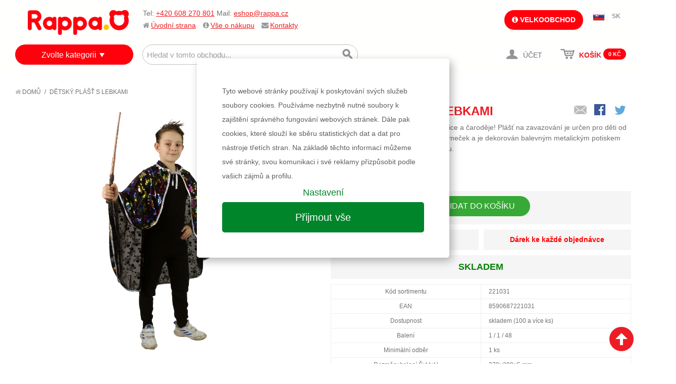

--- FILE ---
content_type: text/html; charset=UTF-8
request_url: https://www.rappa.cz/d-tsky-plast-carod-j-carod-jka-1.html
body_size: 17815
content:

<!DOCTYPE html>

<!--[if lt IE 7 ]> <html lang="en" id="top" class="no-js ie6"> <![endif]-->
<!--[if IE 7 ]>    <html lang="en" id="top" class="no-js ie7"> <![endif]-->
<!--[if IE 8 ]>    <html lang="en" id="top" class="no-js ie8"> <![endif]-->
<!--[if IE 9 ]>    <html lang="en" id="top" class="no-js ie9"> <![endif]-->
<!--[if (gt IE 9)|!(IE)]><!--> <html lang="cs" id="top" class="no-js"> <!--<![endif]-->

<head>
<meta http-equiv="Content-Type" content="text/html; charset=utf-8" />
<title>Dětský plášť s lebkami</title>
<meta name="description" content="Senzační plášť pro všechny čarodějnice a čaroděje! Plášť na zavazování je určen pro děti od 3 do 7 let. Tento stylový kousek má límeček a je dekorován balevným metalickým potiskem lebek. Vhodný i na oslavu Halloweenu." />
<meta name="keywords" content="rappa, e-shop, internetový obchod, hračky, plyš, karnevalové kostýmy, stavebnice, baby, pro nejmenší, qman, paruky, karnevalové doplňky, eshop, dětské kostýmy, doplňky, kreativní hračky, kreativní, pro kluky, pro holky, panenky, nafukovací, na písek, eco friendly, plyšové hračky, plyšový pes, plyšová kočka, lol" />
<meta name="robots" content="INDEX,FOLLOW" />
<meta name="facebook-domain-verification" content="cdjoecxea23w4hh72d5tmskl5isw6p" />
<link rel="icon" href="https://www.rappa.cz/media/favicon/websites/1/mo.png" type="image/x-icon" />
<link rel="shortcut icon" href="https://www.rappa.cz/media/favicon/websites/1/mo.png" type="image/x-icon" />
<!--[if lt IE 7]>
<script type="text/javascript">
//<![CDATA[
    var BLANK_URL = 'https://www.rappa.cz/js/blank.html';
    var BLANK_IMG = 'https://www.rappa.cz/js/spacer.gif';
//]]>
</script>
<![endif]-->
<link rel="stylesheet" type="text/css" href="https://www.rappa.cz/js/calendar/calendar-win2k-1.css?v13" />
<link rel="stylesheet" type="text/css" href="https://www.rappa.cz/skin/frontend/rwd/default/css/font-awesome.min.css?v13" media="all" />
<link rel="stylesheet" type="text/css" href="https://www.rappa.cz/skin/frontend/base/default/zebu/brand/css/styles.css?v13" media="all" />
<script type="text/javascript" src="https://www.rappa.cz/media/js/dcbe53c5bdb0011f3cdb6a0e4a86ba2e.js?v13"></script>
<link rel="stylesheet" href="//fonts.googleapis.com/css?family=Raleway:300,400,500,700,600" />
<link rel="canonical" href="https://www.rappa.cz/d-tsky-plast-carod-j-carod-jka-1.html" />
<!--[if  (lte IE 8) & (!IEMobile)]>
<link rel="stylesheet" type="text/css" href="https://www.rappa.cz/skin/frontend/rwd/default/css/styles-ie8.css?v13" media="all" />
<link rel="stylesheet" type="text/css" href="https://www.rappa.cz/skin/frontend/rwd/default/css/madisonisland-ie8.css?v13" media="all" />
<![endif]-->
<!--[if (gte IE 9) | (IEMobile)]><!-->
<link rel="stylesheet" type="text/css" href="https://www.rappa.cz/skin/frontend/rwd/default/css/styles.css?v13" media="all" />
<link rel="stylesheet" type="text/css" href="https://www.rappa.cz/skin/frontend/rwd/default/css/madisonisland.css?v13" media="all" />
<!--<![endif]-->
<script type="text/javascript" src="/js/lib/jquery-ui.js"></script>
<link rel="stylesheet" type="text/css" href="/skin/frontend/rwd/default/css/jquery-ui.css">


<!-- <link rel="stylesheet" href="/js/cookieconsent/iframemanager.css" /> -->
<link rel="stylesheet" href="/js/cookieconsent/custom.css" />
<script defer src="/js/cookieconsent/cookieconsent.js"></script>
<!-- <script defer src="/js/cookieconsent/iframemanager.js"></script> -->
<script defer src="/js/cookieconsent/cookieconsent-init.js?v3"></script>
<!-- <script defer src="/js/cookieconsent/iframemanager-init.js?v2"></script> -->


<div style="display:none">qreqmodctrlactionroute</div>


<script type="text/javascript">
//<![CDATA[
Mage.Cookies.path     = '/';
Mage.Cookies.domain   = '.www.rappa.cz';
//]]>
</script>
<meta name="viewport" content="initial-scale=1.0, width=device-width" />
<script type="text/javascript">//<![CDATA[
        var Translator = new Translate({"Please select an option.":"Vyberte pros\u00edm mo\u017enost.","This is a required field.":"Toto pole je povinn\u00e9.","Please enter a valid number in this field.":"Zadejte pros\u00edm do tohoto pole platn\u00e9 \u010d\u00edslo.","Please use numbers only in this field. Please avoid spaces or other characters such as dots or commas.":"V tomto poli pros\u00edm pou\u017eijte pouze \u010d\u00edslice. Vyhn\u011bte se mezer\u00e1m a ostatn\u00edm znak\u016fm, jako te\u010dky a \u010d\u00e1rky.","Please use letters only (a-z or A-Z) in this field.":"V tomto poli pros\u00edm pou\u017eijte pouze p\u00edsmena (a-z nebo A-Z).","Please use only letters (a-z), numbers (0-9) or underscore(_) in this field, first character should be a letter.":"V tomto poli pros\u00edm pou\u017eijte pouze p\u00edsmena (a-z), \u010d\u00edslice (0-9), nebo podtr\u017e\u00edtka(_), prvn\u00ed znak by m\u011blo b\u00fdt p\u00edsmeno.","Please enter a valid phone number. For example (123) 456-7890 or 123-456-7890.":"Vlo\u017ete pros\u00edm platn\u00e9 telefonn\u00ed \u010d\u00edslo.","Please enter a valid date.":"Vlo\u017ete pros\u00edm platn\u00e9 datum.","Please enter a valid email address. For example johndoe@domain.com.":"Vlo\u017ete pros\u00edm platnou emailovou adresu. Nap\u0159\u00edklad johndoe@domain.com.","Please enter 6 or more characters. Leading or trailing spaces will be ignored.":"Zadejte pros\u00edm 6 nebo v\u00edce znak\u016f. Po\u010d\u00e1te\u010dn\u00ed a kone\u010dn\u00e9 mezery budou ignorov\u00e1ny.","Please make sure your passwords match.":"Ujist\u011bte se pros\u00edm, \u017ee hesla souhlas\u00ed.","Please enter a valid URL. For example http:\/\/www.example.com or www.example.com":"Vlo\u017ete pros\u00edm platnou URL. Nap\u0159\u00edklad http:\/\/www.example.com nebo www.example.com","Please enter a valid social security number. For example 123-45-6789.":"Vlo\u017ete pros\u00edm platn\u00e9 \u010d\u00edslo soci\u00e1ln\u00edho poji\u0161t\u011bn\u00ed. Nap\u0159\u00edklad 123-45-6789.","Please enter a valid zip code. For example 90602 or 90602-1234.":"Zadejte pros\u00edm platn\u00e9 PS\u010c. Nap\u0159\u00edklad 10000.","Please enter a valid zip code.":"Zadejte pros\u00edm platn\u00e9 PS\u010c.","Please use this date format: dd\/mm\/yyyy. For example 17\/03\/2006 for the 17th of March, 2006.":"Pou\u017eijte pros\u00edm tento form\u00e1t data: dd\/mm\/rrrr. Nap\u0159\u00edklad 17\/03\/2006 pro 17. b\u0159ezna, 2006.","Please enter a valid $ amount. For example $100.00.":"Vlo\u017ete pros\u00edm platn\u00fd obnos $. Nap\u0159\u00edklad $100,00.","Please select one of the above options.":"Vyberte pros\u00edm jednu z uveden\u00fdch mo\u017enost\u00ed","Please select one of the options.":"Vyberte pros\u00edm jednu z mo\u017enost\u00ed.","Please select State\/Province.":"Vyberte pros\u00edm st\u00e1t\/provincii.","Please enter a number greater than 0 in this field.":"Do tohoto pole pros\u00edm vlo\u017ete \u010d\u00edslo v\u011bt\u0161\u00ed ne\u017e 0.","Please enter a valid credit card number.":"Vlo\u017ete pros\u00edm platn\u00e9 \u010d\u00edslo kreditn\u00ed karty.","Please wait, loading...":"\u010cekejte pros\u00edm, na\u010d\u00edt\u00e1 se...","Complete":"Hotovo","Add Products":"P\u0159idat produkty","Please choose to register or to checkout as a guest":"Pros\u00edm zaregistrujte se, nebo pokra\u010dujte jako host","Please specify payment method.":"Vyberte pros\u00edm zp\u016fsob platby.","Please agree to all the terms and conditions before placing the order.":"Pro uskute\u010dn\u011bn\u00ed objedn\u00e1vky je nutn\u00e9 souhlasit s n\u00e1kupn\u00edm a reklama\u010dn\u00edm \u0159\u00e1dem","Please specify shipping method.":"Vyberte pros\u00edm zp\u016fsob doru\u010den\u00ed."});
        //]]></script>  <script async src="https://scripts.luigisbox.com/LBX-309745.js"></script>  <!--[if lt IE 9]>
<script src="https://oss.maxcdn.com/html5shiv/3.7.2/html5shiv.min.js"></script>
<script src="https://oss.maxcdn.com/respond/1.4.2/respond.min.js"></script>
<![endif]-->
<link rel="stylesheet" href="/js/threesixty/styles/threesixty.css">
<script type="text/plain" data-cookiecategory="analytics">
    (function(i,s,o,g,r,a,m){i['GoogleAnalyticsObject']=r;i[r]=i[r]||function(){
        (i[r].q=i[r].q||[]).push(arguments)},i[r].l=1*new Date();a=s.createElement(o),
        m=s.getElementsByTagName(o)[0];a.async=1;a.src=g;m.parentNode.insertBefore(a,m)
    })(window,document,'script','//www.google-analytics.com/analytics.js','ga');
    ga('create', 'UA-19090762-1', 'auto');
    ga('require', 'displayfeatures');
    ga('send', 'pageview');
</script>




<!-- Global site tag (gtag.js) - Google Analytics -->
<script async src="https://www.googletagmanager.com/gtag/js?id=G-5RV7F1BX9S"></script>
<script>
  window.dataLayer = window.dataLayer || [];
  function gtag(){dataLayer.push(arguments);}

  gtag('consent', 'default', {
    'ad_storage': 'denied',
    'ad_user_data': 'denied',
    'ad_personalization': 'denied',
    'analytics_storage': 'denied'
    });


  gtag('js', new Date());
  gtag('config', 'G-5RV7F1BX9S', {'allow_enhanced_conversions':true});

    

    gtag('event', 'view_item', {
                'value': 162,
                'currency': 'CZK',
                'items': [{"item_id":"221031","item_name":"D\u011btsk\u00fd pl\u00e1\u0161\u0165 s lebkami","price":162}]            });
</script>

<!-- Facebook Pixel Code -->
<script type="text/plain" data-cookiecategory="targeting">
!function(f,b,e,v,n,t,s){if(f.fbq)return;n=f.fbq=function(){n.callMethod?
n.callMethod.apply(n,arguments):n.queue.push(arguments)};if(!f._fbq)f._fbq=n;
n.push=n;n.loaded=!0;n.version='2.0';n.queue=[];t=b.createElement(e);t.async=!0;
t.src=v;s=b.getElementsByTagName(e)[0];s.parentNode.insertBefore(t,s)}(window,
document,'script','//connect.facebook.net/en_US/fbevents.js');

fbq('init', '1502209646587177');
fbq('track', "PageView");

fbq('track', 'ViewContent', {
  content_name: 'Dětský plášť s lebkami',
  content_ids: ['221031'],
  content_type: 'product',
  value: 162,
  currency: 'CZK'
 });





</script>
<noscript><img height="1" width="1" style="display:none"
src="https://www.facebook.com/tr?id=1502209646587177&ev=PageView&noscript=1"
/></noscript>
<!-- End Facebook Pixel Code -->
</head>
<body class=" cs catalog-product-view cs catalog-product-view cs product-d-tsky-plast-carod-j-carod-jka-1 cs">
<div class="wrapper">
        <noscript>
        <div class="global-site-notice noscript">
            <div class="notice-inner">
                <p>
                    <strong>JavaScript seems to be disabled in your browser.</strong><br />
                    You must have JavaScript enabled in your browser to utilize the functionality of this website.                </p>
            </div>
        </div>
    </noscript>
    <div class="page">
        <div id="modal-dialog" class="modal-wrapper">
    <div class="modal">
        <div class="modal-caption-wrapper"><span class="modal-caption"></span>
        <a class="close" href="#"><i class="fa fa-times"></i></a>
        </div>
        <ul class="messages">
        <li class="error-msg"><ul class="dialog-errors"></ul></li>
        <li class="notice-msg"><ul class="dialog-notices"></ul></li>
        </ul>
        <div class="modal-content">

        </div>
    </div>
</div>
<script type="text/javascript">
function dialog(content, caption, messages, vanish){
  var dialogWindow = jQuery('#modal-dialog');
  dialogWindow.find('.modal-content').html(content);
  //if (caption){
  dialogWindow.find('.modal-caption').html(caption || '&nbsp;' );
  //}
  dialogWindow.find('.messages ul').empty();
  //console.log(messages);
  if (typeof messages === "object")
  jQuery.each(messages, function(msgtype, msgs){
      jQuery.each(msgs,function(i, msg){
        //console.log(msgtype+' : '+msg);
        dialogWindow.find('.dialog-'+msgtype).append('<li>'+msg+'</li>');
      });
  });

  /*messages.each(function(msgs, msgtype){
      console.log(msgtype);
      msgs.each(function(msg){
        console.log(msgtype+' : '+msg);
      });
  });*/
  /*for(msgtype in messages){
    for(i in messages[msgtype]){
      console.log(msgtype+' : '+messages[msgtype][i]);
    }
  }*/

  dialogWindow.show();
  if (vanish){
    setTimeout(function() {
      dialogWindow.fadeOut( "fast" );
    }, 2000);

  }


}
</script>



<div class="page-header-wrapper" >
    <header id="header" class="page-header">
        <div class="page-header-container">
            <div class="page-header-logo-wrapper">
                <a class="logo" href="https://www.rappa.cz/">
                    <img src="https://data.rappa.cz/logo/logo_cs.png" alt="RAPPA" class="large" />
                    <img src="https://data.rappa.cz/logo/logo_cs.png" alt="RAPPA" class="small" />
                </a>
            </div>
                        <ul class="page-header-links">
                <li class='quick-contact'>
                    <p>Tel:&nbsp;<a href="tel:+420608270801">+420 608 270 801</a>&nbsp;Mail:&nbsp;<a href="mailto:eshop@rappa.cz" target="_blank">eshop@rappa.cz</a></p> 
                </li>
                <li><i class="fa fa-home"></i><a href="/">Úvodní strana</a></li>
                                <li class="sub-links">
                    <i class="fa fa-info-circle"></i><a href="https://www.rappa.cz/stranky/vse-o-nakupu.html" title="Vše o nákupu">Vše o nákupu</a>
                    <ul>
                        
                                                        <li><a href="https://www.rappa.cz/stranky/vse-o-nakupu/jak-nakupovat.html" title="Jak nakupovat"><i class="fa fa-info-circle"></i> Jak nakupovat</a></li>
                                                        <li><a href="https://www.rappa.cz/stranky/vse-o-nakupu/postovne-a-doprava.html" title="Poštovné a doprava"><i class="fa fa-truck"></i> Poštovné a doprava</a></li>
                                                        <li><a href="https://www.rappa.cz/stranky/vse-o-nakupu/nakupni-a-reklamacni-rad.html" title="Nákupní a reklamační řád"><i class="fa fa-check-square"></i> Nákupní a reklamační řád</a></li>
                                                        <li><a href="https://www.rappa.cz/stranky/o-firme.html" title="O nás"><i class="fa fa-newspaper-o"></i> O nás</a></li>
                                                                                           </ul>
                </li>
                                <li><i class="fa fa-envelope"></i><a href="https://www.rappa.cz/stranky/kontakty.html" title="Kontakty">Kontakty</a></li>
            </ul>

                        <div class="store-language-container"></div>

                        <div class="wholesale-link">
            	        		 
                <a href="https://vo.rappa.cz/customer/account/login/"><i class="fa fa-info-circle"></i> Velkoobchod</a>
		
		
		                         </div>
            
            <div class="currency-switcher">
                                    <ul>
                                            <li class="sk">
                            <a href="https://www.rappa.cz/sk/">SK</a>
                        </li>
                                                                                                        </ul>
                            </div>


            <!-- Skip Links -->
            <div class="page-header-nav-wrapper">
                <div class="skip-links">
                    <a href="#mobile-nav" class="skip-link skip-mobile-nav toggle-mobile-menu">
                        <span class="icon"></span>
                    </a>

                    <a href="#header-search" class="skip-link skip-search">
                        <span class="icon"></span>
                        <span class="label">Hledání</span>
                    </a>

                    <!-- Cart -->
                                        <div class="header-minicart">
                        <span class="skip-link skip-account">
                            <a href="https://www.rappa.cz/customer/account/">
                                <span class="icon"></span>
                                <span class="label"> 
                                                                        Účet                                                                    </span>
                            </a>
                                                    </span>
                        <div id="minicart_wrapper">

<a href="https://www.rappa.cz/checkout/cart/" class="skip-link skip-cart  no-count">
    <span class="icon"></span>
    <span class="label">Košík</span>
    <span class="count">0</span>
    <span class="minicart-total">
    <span class="price">0 Kč</span>                                        </span>
    
    
</a>
</div>
                    </div>


                </div>


                <div id="header-search" class="skip-content">
                    
<form id="search_mini_form" action="https://www.rappa.cz/catalogsearch/result/" method="get">
    <div class="input-box">
        <label for="search">Hledat:</label>
        <input id="search" type="search" name="q" value="" class="input-text required-entry" maxlength="128" placeholder="Hledat v tomto obchodu..." />
        <button type="submit" title="Hledání" class="button search-button"><span><span>Hledání</span></span></button>
    </div>

    <div id="search_autocomplete" class="search-autocomplete"></div>
    <script type="text/javascript">
    //<![CDATA[
        var searchForm = new Varien.searchForm('search_mini_form', 'search', '');
        searchForm.initAutocomplete('https://www.rappa.cz/catalogsearch/ajax/suggest/', 'search_autocomplete');
    //]]>
    </script>
</form>
                                    </div>

                <div id="hover-nav" class="no-skip-content">
                    
<div class="category-menu-wrapper">
<div class="category-menu-label"><a href='https://www.rappa.cz/kategorie.html'>Zvolte kategorii</a></div>

<div class="category-menu">
    <div class="category-menu-border">
<div class="category-submenu menu-level0"><ul><li class="category-menu-item menu-item-level0 category-83"><a href="https://www.rappa.cz/kategorie/novinky.html?dir=desc&order=entity_id">Novinky</a></li><li class="category-menu-item menu-item-level0 category-84"><a href="https://www.rappa.cz/kategorie/slevy.html?dir=desc&order=discount">Výprodej</a></li><li class="category-menu-item menu-item-level0 category-201"><a class="parent" href="https://www.rappa.cz/kategorie/hracky-podle.html">Hračky podle</a><div class="category-submenu menu-level1"><div class="super-category-label">Hračky podle</div><ul><li class="category-menu-item menu-item-level1 category-327"><a href="https://www.rappa.cz/kategorie/hracky-podle/vyrobce.html">Výrobce</a></li><li class="category-menu-item menu-item-level1 category-430"><a href="https://www.rappa.cz/kategorie/hracky-podle/znacky.html">Značky</a></li><li class="category-menu-item menu-item-level1 category-312"><a href="https://www.rappa.cz/kategorie/hracky-podle/veku.html">Věku</a></li><li class="category-menu-item menu-item-level1 category-412"><a href="https://www.rappa.cz/kategorie/hracky-podle/ceny.html">Ceny</a></li><li class="category-menu-item menu-item-level1 category-425"><a href="https://www.rappa.cz/kategorie/hracky-podle/zaliby.html">Záliby</a></li><li class="category-menu-item menu-item-level1 category-310"><a href="https://www.rappa.cz/kategorie/hracky-podle/pohlavi.html">Pohlaví</a></li></ul></div></li><li class="category-menu-item menu-item-level0 category-664"><a href="https://www.rappa.cz/kategorie/mega-slevy.html">!!! MEGA SLEVY !!!</a></li><li class="category-menu-item menu-item-level0 category-110"><a class="parent" href="https://www.rappa.cz/kategorie/plysove-hracky.html">Plyšové hračky</a><div class="category-submenu menu-level1"><div class="super-category-label">Plyšové hračky</div><ul><li class="category-menu-item menu-item-level1 category-133"><a href="https://www.rappa.cz/kategorie/plysove-hracky/exkluzivni-plys.html">Exkluzivní eco-friendly plyšáci</a></li><li class="category-menu-item menu-item-level1 category-132"><a href="https://www.rappa.cz/kategorie/plysove-hracky/velke-plysove-hracky.html">Velké plyšové hračky</a></li><li class="category-menu-item menu-item-level1 category-152"><a href="https://www.rappa.cz/kategorie/plysove-hracky/filmove-postavicky.html">Filmové postavičky</a></li><li class="category-menu-item menu-item-level1 category-117"><a href="https://www.rappa.cz/kategorie/plysove-hracky/plysaci.html">Plyšáci</a></li></ul><a class="category-banner" href="/kategorie/plysove-hracky.html"><img src="https://www.rappa.cz/media/catalog/category/banner_bocni_9.png" /></a></div></li><li class="category-menu-item menu-item-level0 category-596"><a class="parent" href="https://www.rappa.cz/kategorie/unikatni-hracky.html">RAPPA unikátní hračky</a><div class="category-submenu menu-level1"><div class="super-category-label">RAPPA unikátní hračky</div><ul><li class="category-menu-item menu-item-level1 category-685"><a href="https://www.rappa.cz/kategorie/unikatni-hracky/mestska-doprava.html">Dopravní prostředky</a></li><li class="category-menu-item menu-item-level1 category-687"><a href="https://www.rappa.cz/kategorie/unikatni-hracky/interaktivni-kamaradi.html">Interaktivní kamarádi</a></li><li class="category-menu-item menu-item-level1 category-684"><a href="https://www.rappa.cz/kategorie/unikatni-hracky/luxusni-spotrebice.html">Luxusní spotřebiče</a></li><li class="category-menu-item menu-item-level1 category-869"><a href="https://www.rappa.cz/kategorie/unikatni-hracky/maly-zahradnik.html">Malý zahradník</a></li><li class="category-menu-item menu-item-level1 category-688"><a href="https://www.rappa.cz/kategorie/unikatni-hracky/mini-obchod.html">Mini obchod</a></li><li class="category-menu-item menu-item-level1 category-870"><a href="https://www.rappa.cz/kategorie/unikatni-hracky/moje-mala-farma.html">Moje malá farma</a></li><li class="category-menu-item menu-item-level1 category-683"><a href="https://www.rappa.cz/kategorie/unikatni-hracky/nase-zeleznice.html">Naše železnice</a></li><li class="category-menu-item menu-item-level1 category-961"><a href="https://www.rappa.cz/kategorie/unikatni-hracky/ostatni-unikatni-hracky.html">Ostatní unikátní hračky</a></li></ul><span class="category-banner"><img src="https://www.rappa.cz/media/catalog/category/banner_bocni_2.png" /></span></div></li><li class="category-menu-item menu-item-level0 category-90"><a class="parent" href="https://www.rappa.cz/kategorie/karneval.html">Karneval</a><div class="category-submenu menu-level1"><div class="super-category-label">Karneval</div><ul><li class="category-menu-item menu-item-level1 category-109"><a href="https://www.rappa.cz/kategorie/karneval/karnevalove-kostymy.html">Karnevalové kostýmy</a></li><li class="category-menu-item menu-item-level1 category-96"><a href="https://www.rappa.cz/kategorie/karneval/doplnky.html">Doplňky</a></li><li class="category-menu-item menu-item-level1 category-174"><a href="https://www.rappa.cz/kategorie/karneval/carodejnice.html">Čarodějnice</a></li><li class="category-menu-item menu-item-level1 category-175"><a href="https://www.rappa.cz/kategorie/karneval/halloween.html">Halloween</a></li><li class="category-menu-item menu-item-level1 category-176"><a href="https://www.rappa.cz/kategorie/karneval/pirati.html">Piráti</a></li><li class="category-menu-item menu-item-level1 category-177"><a href="https://www.rappa.cz/kategorie/karneval/princezny.html">Princezny</a></li><li class="category-menu-item menu-item-level1 category-178"><a href="https://www.rappa.cz/kategorie/karneval/rytiri.html">Rytíři</a></li><li class="category-menu-item menu-item-level1 category-179"><a href="https://www.rappa.cz/kategorie/karneval/western.html">Western / Indiáni</a></li><li class="category-menu-item menu-item-level1 category-180"><a href="https://www.rappa.cz/kategorie/karneval/havaj.html">Havaj</a></li><li class="category-menu-item menu-item-level1 category-585"><a href="https://www.rappa.cz/kategorie/karneval/profese.html">Profese</a></li><li class="category-menu-item menu-item-level1 category-524"><a href="https://www.rappa.cz/kategorie/karneval/divci-sukne-a-sety.html">Sukně a sety</a></li><li class="category-menu-item menu-item-level1 category-116"><a href="https://www.rappa.cz/kategorie/karneval/vanocni-karneval.html">Vánoce</a></li></ul><a class="category-banner" href="/kategorie/karneval.html"><img src="https://www.rappa.cz/media/catalog/category/banner-menu-KARNEVAL_4.png" /></a></div></li><li class="category-menu-item menu-item-level0 category-141"><a href="https://www.rappa.cz/kategorie/kocarky-a-odrazedla.html">Kočárky a odrážedla</a></li><li class="category-menu-item menu-item-level0 category-105"><a class="parent" href="https://www.rappa.cz/kategorie/hry-puzzle-stavebnice.html">Hry, puzzle, stavebnice</a><div class="category-submenu menu-level1"><div class="super-category-label">Hry, puzzle, stavebnice</div><ul><li class="category-menu-item menu-item-level1 category-106"><a href="https://www.rappa.cz/kategorie/hry-puzzle-stavebnice/hry.html">Hry</a></li><li class="category-menu-item menu-item-level1 category-126"><a href="https://www.rappa.cz/kategorie/hry-puzzle-stavebnice/karty.html">Karty</a></li><li class="category-menu-item menu-item-level1 category-150"><a href="https://www.rappa.cz/kategorie/hry-puzzle-stavebnice/kostky.html">Kostky</a></li><li class="category-menu-item menu-item-level1 category-151"><a href="https://www.rappa.cz/kategorie/hry-puzzle-stavebnice/magnetky-razitka.html">Magnetky, razítka</a></li><li class="category-menu-item menu-item-level1 category-143"><a href="https://www.rappa.cz/kategorie/hry-puzzle-stavebnice/omalovanky-pexesa.html">Omalovánky, pexesa</a></li><li class="category-menu-item menu-item-level1 category-136"><a href="https://www.rappa.cz/kategorie/hry-puzzle-stavebnice/puzzle-hlavolamy.html">Puzzle, hlavolamy</a></li><li class="category-menu-item menu-item-level1 category-124"><a href="https://www.rappa.cz/kategorie/hry-puzzle-stavebnice/stavebnice.html">Stavebnice</a></li><li class="category-menu-item menu-item-level1 category-172"><a href="https://www.rappa.cz/kategorie/hry-puzzle-stavebnice/qman-stavebnice.html">Qman stavebnice</a></li><li class="category-menu-item menu-item-level1 category-1015"><a href="https://www.rappa.cz/kategorie/hry-puzzle-stavebnice/stavebnice-bloxo.html">BLOXO stavebnice</a></li></ul><a class="category-banner" href="/kategorie/hry-puzzle-stavebnice.html"><img src="https://www.rappa.cz/media/catalog/category/banner_bocni_1.png" /></a></div></li><li class="category-menu-item menu-item-level0 category-536"><a href="https://www.rappa.cz/kategorie/retro.html">Retro hračky</a></li><li class="category-menu-item menu-item-level0 category-94"><a class="parent" href="https://www.rappa.cz/kategorie/baby.html">Pro nejmenší BABY</a><div class="category-submenu menu-level1"><div class="super-category-label">Pro nejmenší BABY</div><ul><li class="category-menu-item menu-item-level1 category-100"><a href="https://www.rappa.cz/kategorie/baby/pro-nejmensi-do-vody.html">BABY do vody</a></li><li class="category-menu-item menu-item-level1 category-102"><a href="https://www.rappa.cz/kategorie/baby/chrastitka-kousatka.html">Chrastítka, kousátka</a></li><li class="category-menu-item menu-item-level1 category-95"><a href="https://www.rappa.cz/kategorie/baby/pro-nejmensi-se-zvuky-a-naucne.html">Naučné a se zvuky</a></li></ul><span class="category-banner"><img src="https://www.rappa.cz/media/catalog/category/banner-menu-hracky-pro-nejmensi-BABY.png" /></span></div></li><li class="category-menu-item menu-item-level0 category-103"><a href="https://www.rappa.cz/kategorie/drev-ne-hracky.html">Dřevěné hračky</a></li><li class="category-menu-item menu-item-level0 category-120"><a href="https://www.rappa.cz/kategorie/hudebni.html">Hudební</a></li><li class="category-menu-item menu-item-level0 category-128"><a class="parent" href="https://www.rappa.cz/kategorie/pro-holky.html">Pro holky</a><div class="category-submenu menu-level1"><div class="super-category-label">Pro holky</div><ul><li class="category-menu-item menu-item-level1 category-183"><a href="https://www.rappa.cz/kategorie/pro-holky/hracky-pro-holky.html">Hračky pro holky</a></li><li class="category-menu-item menu-item-level1 category-185"><a href="https://www.rappa.cz/kategorie/pro-holky/kreativni-hracky.html">Kreativní hračky</a></li><li class="category-menu-item menu-item-level1 category-186"><a href="https://www.rappa.cz/kategorie/pro-holky/kocarky-pro-panenky.html">Kočárky pro panenky</a></li><li class="category-menu-item menu-item-level1 category-129"><a href="https://www.rappa.cz/kategorie/pro-holky/panenky.html">Panenky</a></li><li class="category-menu-item menu-item-level1 category-187"><a href="https://www.rappa.cz/kategorie/pro-holky/panenky-doplnky.html">Doplňky pro panenky</a></li><li class="category-menu-item menu-item-level1 category-188"><a href="https://www.rappa.cz/kategorie/pro-holky/ruzne-hracky.html">Různé hračky</a></li></ul><span class="category-banner"><img src="https://www.rappa.cz/media/catalog/category/banner_bocni_3.png" /></span></div></li><li class="category-menu-item menu-item-level0 category-86"><a class="parent" href="https://www.rappa.cz/kategorie/pro-kluky.html">Pro kluky</a><div class="category-submenu menu-level1"><div class="super-category-label">Pro kluky</div><ul><li class="category-menu-item menu-item-level1 category-115"><a href="https://www.rappa.cz/kategorie/pro-kluky/auta.html">Auta, letadla, vlaky a stroje</a></li><li class="category-menu-item menu-item-level1 category-579"><a href="https://www.rappa.cz/kategorie/pro-kluky/r-c-modely-drony.html">RC modely</a></li><li class="category-menu-item menu-item-level1 category-189"><a href="https://www.rappa.cz/kategorie/pro-kluky/chlapecke-sady.html">Chlapecké sady</a></li><li class="category-menu-item menu-item-level1 category-87"><a href="https://www.rappa.cz/kategorie/pro-kluky/zbran.html">Zbraně</a></li><li class="category-menu-item menu-item-level1 category-190"><a href="https://www.rappa.cz/kategorie/pro-kluky/ruzne-hracky.html">Různé hračky</a></li></ul><a class="category-banner" href="pro-kluky.html"><img src="https://www.rappa.cz/media/catalog/category/banner_bocni_4.png" /></a></div></li><li class="category-menu-item menu-item-level0 category-98"><a class="parent" href="https://www.rappa.cz/kategorie/sport.html">Sport</a><div class="category-submenu menu-level1"><div class="super-category-label">Sport</div><ul><li class="category-menu-item menu-item-level1 category-99"><a href="https://www.rappa.cz/kategorie/sport/jaro-leto.html">Jaro - Léto</a></li><li class="category-menu-item menu-item-level1 category-138"><a href="https://www.rappa.cz/kategorie/sport/nafukovaci-program.html">Nafukovací program</a></li><li class="category-menu-item menu-item-level1 category-119"><a href="https://www.rappa.cz/kategorie/sport/podzim-zima.html">Podzim - Zima</a></li></ul><a class="category-banner" href="/kategorie/sport.html"><img src="https://www.rappa.cz/media/catalog/category/banner-menu-sport.png" /></a></div></li><li class="category-menu-item menu-item-level0 category-85"><a class="parent" href="https://www.rappa.cz/kategorie/do-skoly.html">Školní pomůcky</a><div class="category-submenu menu-level1"><div class="super-category-label">Školní pomůcky</div><ul><li class="category-menu-item menu-item-level1 category-191"><a href="https://www.rappa.cz/kategorie/do-skoly/skolni-kufry.html">Kufry, krabice</a></li><li class="category-menu-item menu-item-level1 category-192"><a href="https://www.rappa.cz/kategorie/do-skoly/naucne-hry-a-stavebnice.html">Naučné hry a stavebnice</a></li><li class="category-menu-item menu-item-level1 category-193"><a href="https://www.rappa.cz/kategorie/do-skoly/omalovanky.html">Omalovánky, bloky</a></li><li class="category-menu-item menu-item-level1 category-196"><a href="https://www.rappa.cz/kategorie/do-skoly/tasky-batohy-pytle.html">Tašky, batohy, pytle</a></li><li class="category-menu-item menu-item-level1 category-195"><a href="https://www.rappa.cz/kategorie/do-skoly/tabule.html">Tabule</a></li><li class="category-menu-item menu-item-level1 category-197"><a href="https://www.rappa.cz/kategorie/do-skoly/ostatni-skola.html">Ostatní škola</a></li></ul><span class="category-banner"><img src="https://www.rappa.cz/media/catalog/category/banner_bocni_5.png" /></span></div></li><li class="category-menu-item menu-item-level0 category-130"><a class="parent" href="https://www.rappa.cz/kategorie/hracky-na-pisek.html">Voda, písek & zahrada</a><div class="category-submenu menu-level1"><div class="super-category-label">Voda, písek & zahrada</div><ul><li class="category-menu-item menu-item-level1 category-131"><a href="https://www.rappa.cz/kategorie/hracky-na-pisek/pisek.html">Na písek</a></li><li class="category-menu-item menu-item-level1 category-181"><a href="https://www.rappa.cz/kategorie/hracky-na-pisek/na-zahradu.html">Na zahradu</a></li><li class="category-menu-item menu-item-level1 category-623"><a href="https://www.rappa.cz/kategorie/hracky-na-pisek/k-bazenu.html">K vodě</a></li><li class="category-menu-item menu-item-level1 category-989"><a href="https://www.rappa.cz/kategorie/hracky-na-pisek/bublifuky.html">Bublifuky</a></li></ul><a class="category-banner" href="/kategorie/hracky-na-pisek.html"><img src="https://www.rappa.cz/media/catalog/category/banner-menu-voda-a-pisek.png" /></a></div></li><li class="category-menu-item menu-item-level0 category-198"><a class="parent" href="https://www.rappa.cz/kategorie/znackove-hracky.html">Značkové hračky</a><div class="category-submenu menu-level1"><div class="super-category-label">Značkové hračky</div><ul><li class="category-menu-item menu-item-level1 category-104"><a href="https://www.rappa.cz/kategorie/znackove-hracky/adc-blackfire.html">Asmodee</a></li><li class="category-menu-item menu-item-level1 category-122"><a href="https://www.rappa.cz/kategorie/znackove-hracky/cobi-hracky.html">COBI hračky</a></li><li class="category-menu-item menu-item-level1 category-938"><a href="https://www.rappa.cz/kategorie/znackove-hracky/magic-baby.html">Magic Baby</a></li><li class="category-menu-item menu-item-level1 category-142"><a href="https://www.rappa.cz/kategorie/znackove-hracky/mpk-toys.html">MPK hračky</a></li><li class="category-menu-item menu-item-level1 category-597"><a href="https://www.rappa.cz/kategorie/znackove-hracky/orbico.html">ORBICO</a></li><li class="category-menu-item menu-item-level1 category-607"><a href="https://www.rappa.cz/kategorie/znackove-hracky/spin-master.html">Spin Master</a></li><li class="category-menu-item menu-item-level1 category-112"><a href="https://www.rappa.cz/kategorie/znackove-hracky/simba.html">SIMBA hračky</a></li><li class="category-menu-item menu-item-level1 category-598"><a href="https://www.rappa.cz/kategorie/znackove-hracky/tm-toys.html">TM TOYS</a></li><li class="category-menu-item menu-item-level1 category-149"><a href="https://www.rappa.cz/kategorie/znackove-hracky/zapf.html">ZAPF / MGA</a></li><li class="category-menu-item menu-item-level1 category-673"><a href="https://www.rappa.cz/kategorie/znackove-hracky/sberatelske-kolekce.html">Sběratelské kolekce</a></li></ul><a class="category-banner" href="http://www.rappa.cz/kategorie/hracky-podle/znacky/frozen-ledove-kralovstvi.html?limit=all"><img src="https://www.rappa.cz/media/catalog/category/banner-menu-znackove-hracky.png" /></a></div></li><li class="category-menu-item menu-item-level0 category-88"><a class="parent" href="https://www.rappa.cz/kategorie/zvirata.html">Zvířata</a><div class="category-submenu menu-level1"><div class="super-category-label">Zvířata</div><ul><li class="category-menu-item menu-item-level1 category-93"><a href="https://www.rappa.cz/kategorie/zvirata/domaci.html">Domácí</a></li><li class="category-menu-item menu-item-level1 category-140"><a href="https://www.rappa.cz/kategorie/zvirata/divoka.html">Divoká</a></li><li class="category-menu-item menu-item-level1 category-139"><a href="https://www.rappa.cz/kategorie/zvirata/dinosauri.html">Dinosauři</a></li><li class="category-menu-item menu-item-level1 category-92"><a href="https://www.rappa.cz/kategorie/zvirata/vodni.html">Vodní</a></li><li class="category-menu-item menu-item-level1 category-101"><a href="https://www.rappa.cz/kategorie/zvirata/ptaci.html">Ptáci</a></li><li class="category-menu-item menu-item-level1 category-145"><a href="https://www.rappa.cz/kategorie/zvirata/plazi-a-jest-ri.html">Plazi a ještěři</a></li><li class="category-menu-item menu-item-level1 category-146"><a href="https://www.rappa.cz/kategorie/zvirata/hmyz.html">Hmyz</a></li><li class="category-menu-item menu-item-level1 category-113"><a href="https://www.rappa.cz/kategorie/zvirata/zvirata-fliska.html">Zvířata fliska</a></li><li class="category-menu-item menu-item-level1 category-89"><a href="https://www.rappa.cz/kategorie/zvirata/ostatni.html">Ostatní</a></li></ul><a class="category-banner" href="/kategorie/zvirata.html"><img src="https://www.rappa.cz/media/catalog/category/bo_n_-banner---ZV_ATA-Z-CEL_HO-SV_TA.png" /></a></div></li><li class="category-menu-item menu-item-level0 category-144"><a href="https://www.rappa.cz/kategorie/zertovinky.html">Žertovinky</a></li></ul></div></div>
</div>
</div>
                </div>
            </div>
        </div>
    </header>
</div>

        <div class="main-container col1-layout">
            <div class="main">
                <div class="breadcrumbs">
    <ul>
                    <li class="home">
                            <a href="https://www.rappa.cz/" title="Na hlavní stránku">
                                            <i class="fa fa-home"></i>
                                        Domů                </a>
                                        <span>/ </span>
                        </li>
                    <li class="product">
                            <strong>Dětský plášť s lebkami</strong>
                                    </li>
            </ul>
</div>
                <div class="col-main">
                                        <script type="text/javascript">
    var optionsPrice = new Product.OptionsPrice([]);
</script>
<div id="messages_product_view"></div>
<div class="product-view ">
    <div class="product-essential">
        <form action="https://www.rappa.cz/checkout/cart/add/uenc/aHR0cHM6Ly93d3cucmFwcGEuY3ovZC10c2t5LXBsYXN0LWNhcm9kLWotY2Fyb2QtamthLTEuaHRtbD9fX19TSUQ9VQ,,/product/19924/form_key/Q39ohZHa7r0pnWzw/" method="post" id="product_addtocart_form">
            <input name="form_key" type="hidden" value="Q39ohZHa7r0pnWzw" />
            <div class="no-display">
                <input type="hidden" name="product" value="19924" />
                <input type="hidden" name="related_product" id="related-products-field" value="" />
            </div>

            <div class="product-img-box">
                <div class="product-name">
                    <h1>Dětský plášť s lebkami</h1>
                </div>
                


<div class="product-image product-image-zoom">
    <div id="product_gallery" class="product-image-gallery">
        <img id="image-main"
             class="gallery-image visible"
             src="https://www.rappa.cz/media/catalog/product/cache/1/image/9df78eab33525d08d6e5fb8d27136e95/2/2/221031.jpg"
             alt="Dětský plášť s lebkami"
             title="Dětský plášť s lebkami"
             />

                    
            <img id="image-0"
                 class="gallery-image"
                 src="https://www.rappa.cz/media/catalog/product/cache/1/image/1900x/040ec09b1e35df139433887a97daa66f/2/2/221031.jpg"
                 data-zoom-image="https://www.rappa.cz/media/catalog/product/cache/1/image/1900x/040ec09b1e35df139433887a97daa66f/2/2/221031.jpg" />
                    
            <img id="image-1"
                 class="gallery-image"
                 src="https://www.rappa.cz/media/catalog/product/cache/1/image/1900x/040ec09b1e35df139433887a97daa66f/2/2/221031-1.jpg"
                 data-zoom-image="https://www.rappa.cz/media/catalog/product/cache/1/image/1900x/040ec09b1e35df139433887a97daa66f/2/2/221031-1.jpg" />
                    
            <img id="image-2"
                 class="gallery-image"
                 src="https://www.rappa.cz/media/catalog/product/cache/1/image/1900x/040ec09b1e35df139433887a97daa66f/2/2/221031-2.jpg"
                 data-zoom-image="https://www.rappa.cz/media/catalog/product/cache/1/image/1900x/040ec09b1e35df139433887a97daa66f/2/2/221031-2.jpg" />
                    
            <img id="image-3"
                 class="gallery-image"
                 src="https://www.rappa.cz/media/catalog/product/cache/1/image/1900x/040ec09b1e35df139433887a97daa66f/2/2/221031-3.jpg"
                 data-zoom-image="https://www.rappa.cz/media/catalog/product/cache/1/image/1900x/040ec09b1e35df139433887a97daa66f/2/2/221031-3.jpg" />
        
          
          

    </div>
</div>

<div class="more-views clearfix">
        <ul class="product-image-thumbs">
                            
        <li>
            <a class="thumb-link" href="#" title="" data-image-index="0">
                <img src="https://www.rappa.cz/media/catalog/product/cache/1/thumbnail/75x/9df78eab33525d08d6e5fb8d27136e95/2/2/221031.jpg"
                     width="75" height="75" alt="" />
            </a>
        </li>
                    
        <li>
            <a class="thumb-link" href="#" title="" data-image-index="1">
                <img src="https://www.rappa.cz/media/catalog/product/cache/1/thumbnail/75x/9df78eab33525d08d6e5fb8d27136e95/2/2/221031-1.jpg"
                     width="75" height="75" alt="" />
            </a>
        </li>
                    
        <li>
            <a class="thumb-link" href="#" title="" data-image-index="2">
                <img src="https://www.rappa.cz/media/catalog/product/cache/1/thumbnail/75x/9df78eab33525d08d6e5fb8d27136e95/2/2/221031-2.jpg"
                     width="75" height="75" alt="" />
            </a>
        </li>
                    
        <li>
            <a class="thumb-link" href="#" title="" data-image-index="3">
                <img src="https://www.rappa.cz/media/catalog/product/cache/1/thumbnail/75x/9df78eab33525d08d6e5fb8d27136e95/2/2/221031-3.jpg"
                     width="75" height="75" alt="" />
            </a>
        </li>
    
     
        </ul>
</div>

<div class="modal-wrapper" id="media-modal">
    <div class="modal">
        <a href="#" class="close"><i class="fa fa-times"></i></a>
        <div class="modal-product-image-gallery">
            <div class="modal-product-image">
                <img
                     class="gallery-image visible"
                     src="https://www.rappa.cz/media/catalog/product/cache/1/image/9df78eab33525d08d6e5fb8d27136e95/2/2/221031.jpg"
                     alt="Dětský plášť s lebkami"
                     title="Dětský plášť s lebkami"
                    />

                                                        <img id="image-0"
                         class="gallery-image"
                         src="https://www.rappa.cz/media/catalog/product/cache/1/image/1900x/040ec09b1e35df139433887a97daa66f/2/2/221031.jpg"
                        />
                                                            <img id="image-1"
                         class="gallery-image"
                         src="https://www.rappa.cz/media/catalog/product/cache/1/image/1900x/040ec09b1e35df139433887a97daa66f/2/2/221031-1.jpg"
                        />
                                                            <img id="image-2"
                         class="gallery-image"
                         src="https://www.rappa.cz/media/catalog/product/cache/1/image/1900x/040ec09b1e35df139433887a97daa66f/2/2/221031-2.jpg"
                        />
                                                            <img id="image-3"
                         class="gallery-image"
                         src="https://www.rappa.cz/media/catalog/product/cache/1/image/1900x/040ec09b1e35df139433887a97daa66f/2/2/221031-3.jpg"
                        />
                              
          
            </div>
            <div class="modal-product-info">
                <div class="modal-product-name">
                    Dětský plášť s lebkami                </div>
                <div class="modal-product-thumbs">
                    <ul class="modal-product-image-thumbs">
                                                                                                            <li>
                                <a class="modal-thumb-link" href="#" title="" data-image-index="0">
                                    <img src="https://www.rappa.cz/media/catalog/product/cache/1/thumbnail/75x/9df78eab33525d08d6e5fb8d27136e95/2/2/221031.jpg"
                                         width="75" height="75" alt="" />
                                </a>
                            </li>
                                                                                                                <li>
                                <a class="modal-thumb-link" href="#" title="" data-image-index="1">
                                    <img src="https://www.rappa.cz/media/catalog/product/cache/1/thumbnail/75x/9df78eab33525d08d6e5fb8d27136e95/2/2/221031-1.jpg"
                                         width="75" height="75" alt="" />
                                </a>
                            </li>
                                                                                                                <li>
                                <a class="modal-thumb-link" href="#" title="" data-image-index="2">
                                    <img src="https://www.rappa.cz/media/catalog/product/cache/1/thumbnail/75x/9df78eab33525d08d6e5fb8d27136e95/2/2/221031-2.jpg"
                                         width="75" height="75" alt="" />
                                </a>
                            </li>
                                                                                                                <li>
                                <a class="modal-thumb-link" href="#" title="" data-image-index="3">
                                    <img src="https://www.rappa.cz/media/catalog/product/cache/1/thumbnail/75x/9df78eab33525d08d6e5fb8d27136e95/2/2/221031-3.jpg"
                                         width="75" height="75" alt="" />
                                </a>
                            </li>
                                                                                                        </ul>
                </div>
            </div>
        </div>
    </div>
</div>





<script type="text/javascript" src="/js/threesixty/threesixty.js?v3"></script>

<script>
jQuery(document).ready(function ($) {
    jQuery('.fa-youtube-play').parent().css('cursor','pointer').click(function(){
        jQuery('.video-link:first').click();
    });
    if(window.location.hash == '#video') {
      jQuery('.video-link:first').click();
  }
});


</script>
                <div class='product-categories'>
                                                                <h3>Podobné produkty naleznete v kategorii:</h3>
                        <ul>
                                                        <li><a href='https://www.rappa.cz/kategorie/karneval/karnevalove-kostymy.html'>Karneval/Karnevalové kostýmy</a></li>
                                                        <li><a href='https://www.rappa.cz/kategorie/karneval/carodejnice.html'>Karneval/Čarodějnice</a></li>
                                                        <li><a href='https://www.rappa.cz/kategorie/karneval/halloween.html'>Karneval/Halloween</a></li>
                                                        <li><a href='https://www.rappa.cz/kategorie/karneval/karnevalove-kostymy/kostymy-halloween-carodejnice.html'>Karneval/Karnevalové kostýmy/Čarodějnice / Halloween</a></li>
                                                    </ul>
                                    </div>
            </div>

            <div class="product-shop">
                <div class="product-name clearfix">
                    <span class="h1">Dětský plášť s lebkami</span>
                    

<ul class="sharing-links">
            <li><a href="https://www.rappa.cz/sendfriend/product/send/id/19924/" class="link-email-friend" title="Poslat známému">Poslat známému</a></li>
    
                    <li>
                <a href="http://www.facebook.com/sharer.php?s=100&p[url]=https%3A%2F%2Fwww.rappa.cz%2Fd-tsky-plast-carod-j-carod-jka-1.html%3F___SID%3DU&p[images][0]=https%3A%2F%2Fwww.rappa.cz%2Fmedia%2Fcatalog%2Fproduct%2Fcache%2F1%2Fimage%2F9df78eab33525d08d6e5fb8d27136e95%2F2%2F2%2F221031.jpg&p[title]=D%C4%9Btsk%C3%BD+pl%C3%A1%C5%A1%C5%A5+s+lebkami&p[summary]=Senza%C4%8Dn%C3%AD+pl%C3%A1%C5%A1%C5%A5+pro+v%C5%A1echny+%C4%8Darod%C4%9Bjnice+a+%C4%8Darod%C4%9Bje%21+Pl%C3%A1%C5%A1%C5%A5+na+zavazov%C3%A1n%C3%AD+je+ur%C4%8Den+pro+d%C4%9Bti+od+3+do+7+let.+Tento+stylov%C3%BD+kousek+m%C3%A1+l%C3%ADme%C4%8Dek+a+je+dekorov%C3%A1n+balevn%C3%BDm+metalick%C3%BDm+potiskem+lebek.+Vhodn%C3%BD+i+na+oslavu+Halloweenu." target="_blank" title="Sdílet na facebooku" class="link-facebook">
            Share Facebook        </a>
    </li>
    <li>
        <a href="http://twitter.com/home?status=D%C4%9Btsk%C3%BD+pl%C3%A1%C5%A1%C5%A5+s+lebkami+https%3A%2F%2Fwww.rappa.cz%2Fd-tsky-plast-carod-j-carod-jka-1.html%3F___SID%3DU" target="_blank" title="Share on Twitter" class="link-twitter">Share on Twitter</a>
    </li>
</ul>

                </div>
<!--                <div class="extra-info">-->
<!--                    --><!--                    --><!--                </div>-->

                                <div class="product-flags">
                                    </div>
                                    <div class="short-description">
                        <div class="std">Senzační plášť pro všechny čarodějnice a čaroděje! Plášť na zavazování je určen pro děti od 3 do 7 let. Tento stylový kousek má límeček a je dekorován balevným metalickým potiskem lebek. Vhodný i na oslavu Halloweenu.</div>
                    </div>
                
                
            </div>


                        <div class="add-to-cart-wrapper">
                                                
                <div class="price-info">
                    


    <div class="price-box">
    <span class="regular-price" id="product-price-19924">
        <span class="price">162 Kč</span>            </span>
            </div>


                                        
                </div>

                                                                    <div class="add-to-box">
                                                        <div class="add-to-cart">
                <div class="qty-wrapper">
                        <label for="qty">Množství:</label>
                        <span class="spinner detail">
                                <input type="number" autocorrect="off" autocapitalize="off" autocomplete="off" data-step="1" pattern="\d*" name="qty" id="qty" maxlength="12" value="1" title="Množství" class="input-text qty" />
                <span class="up" unselectable="on">+</span>
                <span class="down" unselectable="on">-</span>
                            </span>
        </div>
                <div class="add-to-cart-buttons">
            <button type="button" title="Přidat do košíku" class="button btn-cart" onclick="productAddToCartForm.submit(this)"><span><i class="fa fa-shopping-cart"></i> <span>Přidat do košíku</span></span></button>
                    </div>
    </div>
                                                                                                                        </div>
                                                </div>

            

            <div class="product-params clearfix">
                                        <div class='row'>
                    <div class='col'>
                        <p style="text-align: center;"><span style="color: #ff0000;"><strong>Doprava od 599.- zdarma</strong></span></p>                    </div>
                    <div class='col'>
                        <p style="text-align: center;"><span style="color: #ff0000;"><strong>D&aacute;rek ke každ&eacute; objedn&aacute;vce</strong></span></p>                    </div>
                </div>
                                                            <div class="avail-text">
                        <p style="text-align: center;"><strong><span style="font-size: large; color: #008000;"><span style="font-size: large;">SKLADEM</span></span></strong></p>                    </div>
                                                                                                <div class="clearfix">
                    <dl class="clearfix">
                        <dt>Kód sortimentu</dt>
                        <dd>221031</dd>
                                                <dt>EAN</dt>
                        <dd>8590687221031</dd>
                                                <dt>Dostupnost</dt>
                        <dd>
                            <span class="in-stock">skladem (100 a více ks)</span>                        </dd>
                                                <dt>Balení</dt>
                        <dd>1 / 1 / 48</dd>
                        <dt>Minimální odběr</dt>
                        <dd>1 ks</dd>
                        <dt>Rozměry balení Š×V×H</dt>
                        <dd>270&times;380&times;5 mm</dd>
                                                <dt>Doporučený věk</dt>
                        <dd>od 3 let</dd>
                                                <dt>Pohlaví</dt>
                        <dd>uni</dd>
                                                                        <dt>Výrobce</dt>
                        <dd>
                            <a href="https://www.rappa.cz/kategorie/hracky-podle/vyrobce/rappa.html">RAPPA</a>
                        </dd>
                                                <dt>Záruka</dt>
                        <dd>2 roky</dd>
                    </dl>
                </div>
                                                                    <div>
                    <i class="fa fa-info-circle"></i> <a id="warning_221031" href="javascript:">Informace k výrobku</a>
                    <div id="warning_label_221031" style="display:none">
                        <img class="label_image" src="https://www.rappa.cz/media/labels/221031.jpg" />
                    </div>

                    <script>

                        jQuery(document).ready(function(){
                            jQuery('#warning_221031').click(function(){
                                if (Modernizr.mq("screen and (min-width:771px)")){
                                    dialog(jQuery('#warning_label_221031').html(), 'Informace k výrobku');
                                }else{
                                    jQuery('#warning_label_221031').toggle();
                                }
                            });
                        });

                    </script>
                    </div>
                            </div>

            <div class="block block-related">
    <div class="block-title">
        <h2>Související produkty</h2>
    </div>
    <div class="block-content">
        <p class="block-subtitle">Vybrat položku pro přidání do košíku, nebo&nbsp;<a href="#" onclick="selectAllRelated(this); return false;">Vybrat vše</a></p>
        <ol class="mini-products-list" id="block-related">
                    <li class="item">
                                                            <input type="checkbox" class="checkbox related-checkbox" id="related-checkbox493" name="related_products[]" value="493" />
                                                    <div class="product">
                    <a href="https://www.rappa.cz/h-lka-carod-jnicka-se-zvukm-a-sv-tlem.html" title="Hůlka se zvukem a světlem čarodějnice/Halloween" class="product-image"><img src="https://www.rappa.cz/media/catalog/product/cache/1/thumbnail/75x/9df78eab33525d08d6e5fb8d27136e95/0/9/097445.jpg" width="75" height="75" alt="Hůlka se zvukem a světlem čarodějnice/Halloween" /></a>
                    <div class="product-details">
                        <p class="product-name"><a href="https://www.rappa.cz/h-lka-carod-jnicka-se-zvukm-a-sv-tlem.html">Hůlka se zvukem a světlem čarodějnice/Halloween</a></p>
                        


    <div class="price-box">
    <span class="regular-price" id="product-price-493-related">
        <span class="price">85 Kč</span>            </span>
            </div>


                                            </div>
                </div>
            </li>
                    <li class="item">
                                                            <input type="checkbox" class="checkbox related-checkbox" id="related-checkbox11605" name="related_products[]" value="11605" />
                                                    <div class="product">
                    <a href="https://www.rappa.cz/klobouk-carodejnicky-halloween-d-tsky.html" title="Dětský klobouk Čaroděj" class="product-image"><img src="https://www.rappa.cz/media/catalog/product/cache/1/thumbnail/75x/9df78eab33525d08d6e5fb8d27136e95/1/8/185692.jpg" width="75" height="75" alt="Dětský klobouk Čaroděj" /></a>
                    <div class="product-details">
                        <p class="product-name"><a href="https://www.rappa.cz/klobouk-carodejnicky-halloween-d-tsky.html">Dětský klobouk Čaroděj</a></p>
                        


    <div class="price-box">
    <span class="regular-price" id="product-price-11605-related">
        <span class="price">73 Kč</span>            </span>
            </div>


                                            </div>
                </div>
            </li>
                    <li class="item">
                                                            <input type="checkbox" class="checkbox related-checkbox" id="related-checkbox326" name="related_products[]" value="326" />
                                                    <div class="product">
                    <a href="https://www.rappa.cz/klobouk-carod-jnice-d-tsky.html" title="Dětský klobouk čarodějnice zlatý dekor" class="product-image"><img src="https://www.rappa.cz/media/catalog/product/cache/1/thumbnail/75x/9df78eab33525d08d6e5fb8d27136e95/0/6/062436.jpg" width="75" height="75" alt="Dětský klobouk čarodějnice zlatý dekor" /></a>
                    <div class="product-details">
                        <p class="product-name"><a href="https://www.rappa.cz/klobouk-carod-jnice-d-tsky.html">Dětský klobouk čarodějnice zlatý dekor</a></p>
                        


    <div class="price-box">
    <span class="regular-price" id="product-price-326-related">
        <span class="price">71 Kč</span>            </span>
            </div>


                                            </div>
                </div>
            </li>
                    <li class="item">
                                                            <input type="checkbox" class="checkbox related-checkbox" id="related-checkbox11496" name="related_products[]" value="11496" />
                                                    <div class="product">
                    <a href="https://www.rappa.cz/vlajka-piratska-5.html" title="Vlajka pirátská 90x150 cm" class="product-image"><img src="https://www.rappa.cz/media/catalog/product/cache/1/thumbnail/75x/9df78eab33525d08d6e5fb8d27136e95/1/8/185579.jpg" width="75" height="75" alt="Vlajka pirátská 90x150 cm" /></a>
                    <div class="product-details">
                        <p class="product-name"><a href="https://www.rappa.cz/vlajka-piratska-5.html">Vlajka pirátská 90x150 cm</a></p>
                        


    <div class="price-box">
    <span class="regular-price" id="product-price-11496-related">
        <span class="price">116 Kč</span>            </span>
            </div>


                                            </div>
                </div>
            </li>
                    <li class="item">
                                                            <input type="checkbox" class="checkbox related-checkbox" id="related-checkbox5777" name="related_products[]" value="5777" />
                                                    <div class="product">
                    <a href="https://www.rappa.cz/klobouk-carod-jnicky-halloween-s-pavucinou-fialovy-dosp-ly.html" title="Dětský klobouk fialový čarodějnice/Halloween" class="product-image"><img src="https://www.rappa.cz/media/catalog/product/cache/1/thumbnail/75x/9df78eab33525d08d6e5fb8d27136e95/0/6/062405.jpg" width="75" height="75" alt="Dětský klobouk fialový čarodějnice/Halloween" /></a>
                    <div class="product-details">
                        <p class="product-name"><a href="https://www.rappa.cz/klobouk-carod-jnicky-halloween-s-pavucinou-fialovy-dosp-ly.html">Dětský klobouk fialový čarodějnice/Halloween</a></p>
                        


    <div class="price-box">
    <span class="regular-price" id="product-price-5777-related">
        <span class="price">61 Kč</span>            </span>
            </div>


                                            </div>
                </div>
            </li>
                    <li class="item">
                                                                    <div class="product">
                    <a href="https://www.rappa.cz/pavouci-v-sacku-5-ks.html" title="Pavouci 5 ks v sáčku" class="product-image"><img src="https://www.rappa.cz/media/catalog/product/cache/1/thumbnail/75x/9df78eab33525d08d6e5fb8d27136e95/3/8/380072.jpg" width="75" height="75" alt="Pavouci 5 ks v sáčku" /></a>
                    <div class="product-details">
                        <p class="product-name"><a href="https://www.rappa.cz/pavouci-v-sacku-5-ks.html">Pavouci 5 ks v sáčku</a></p>
                        


    <div class="price-box">
    <span class="regular-price" id="product-price-1216-related">
        <span class="price">73 Kč</span>            </span>
            </div>


                                            </div>
                </div>
            </li>
                    <li class="item">
                                                            <input type="checkbox" class="checkbox related-checkbox" id="related-checkbox12889" name="related_products[]" value="12889" />
                                                    <div class="product">
                    <a href="https://www.rappa.cz/bryle-carod-jnicke-halloween-1.html" title="Čarodějnické brýle/Halloween" class="product-image"><img src="https://www.rappa.cz/media/catalog/product/cache/1/thumbnail/75x/9df78eab33525d08d6e5fb8d27136e95/1/9/197640.jpg" width="75" height="75" alt="Čarodějnické brýle/Halloween" /></a>
                    <div class="product-details">
                        <p class="product-name"><a href="https://www.rappa.cz/bryle-carod-jnicke-halloween-1.html">Čarodějnické brýle/Halloween</a></p>
                        


    <div class="price-box">
    <span class="regular-price" id="product-price-12889-related">
        <span class="price">29 Kč</span>            </span>
            </div>


                                            </div>
                </div>
            </li>
                    <li class="item">
                                                            <input type="checkbox" class="checkbox related-checkbox" id="related-checkbox435" name="related_products[]" value="435" />
                                                    <div class="product">
                    <a href="https://www.rappa.cz/mec-piratsky.html" title="Pirátská šavle/meč s příslušenstvím" class="product-image"><img src="https://www.rappa.cz/media/catalog/product/cache/1/thumbnail/75x/9df78eab33525d08d6e5fb8d27136e95/0/8/083790.jpg" width="75" height="75" alt="Pirátská šavle/meč s příslušenstvím" /></a>
                    <div class="product-details">
                        <p class="product-name"><a href="https://www.rappa.cz/mec-piratsky.html">Pirátská šavle/meč s příslušenstvím</a></p>
                        


    <div class="price-box">
    <span class="regular-price" id="product-price-435-related">
        <span class="price">96 Kč</span>            </span>
            </div>


                                            </div>
                </div>
            </li>
                    <li class="item">
                                                            <input type="checkbox" class="checkbox related-checkbox" id="related-checkbox11604" name="related_products[]" value="11604" />
                                                    <div class="product">
                    <a href="https://www.rappa.cz/satek-piratsky-d-tsky-1.html" title="Dětský šátek pirát" class="product-image"><img src="https://www.rappa.cz/media/catalog/product/cache/1/thumbnail/75x/9df78eab33525d08d6e5fb8d27136e95/1/8/185609.jpg" width="75" height="75" alt="Dětský šátek pirát" /></a>
                    <div class="product-details">
                        <p class="product-name"><a href="https://www.rappa.cz/satek-piratsky-d-tsky-1.html">Dětský šátek pirát</a></p>
                        


    <div class="price-box">
    <span class="regular-price" id="product-price-11604-related">
        <span class="price">71 Kč</span>            </span>
            </div>


                                            </div>
                </div>
            </li>
                    <li class="item">
                                                            <input type="checkbox" class="checkbox related-checkbox" id="related-checkbox9737" name="related_products[]" value="9737" />
                                                    <div class="product">
                    <a href="https://www.rappa.cz/nos-carod-jnicky-s-brylemi-hall.html" title="Nos s brýlemi čarodějnice" class="product-image"><img src="https://www.rappa.cz/media/catalog/product/cache/1/thumbnail/75x/9df78eab33525d08d6e5fb8d27136e95/6/5/650749.jpg" width="75" height="75" alt="Nos s brýlemi čarodějnice" /></a>
                    <div class="product-details">
                        <p class="product-name"><a href="https://www.rappa.cz/nos-carod-jnicky-s-brylemi-hall.html">Nos s brýlemi čarodějnice</a></p>
                        


    <div class="price-box">
    <span class="regular-price" id="product-price-9737-related">
        <span class="price">49 Kč</span>            </span>
            </div>


                                            </div>
                </div>
            </li>
                    <li class="item">
                                                            <input type="checkbox" class="checkbox related-checkbox" id="related-checkbox2255" name="related_products[]" value="2255" />
                                                    <div class="product">
                    <a href="https://www.rappa.cz/h-lka-carod-jnicka.html" title="Hůlka čarodějnická" class="product-image"><img src="https://www.rappa.cz/media/catalog/product/cache/1/thumbnail/75x/9df78eab33525d08d6e5fb8d27136e95/9/9/993334.jpg" width="75" height="75" alt="Hůlka čarodějnická" /></a>
                    <div class="product-details">
                        <p class="product-name"><a href="https://www.rappa.cz/h-lka-carod-jnicka.html">Hůlka čarodějnická</a></p>
                        


    <div class="price-box">
    <span class="regular-price" id="product-price-2255-related">
        <span class="price">68 Kč</span>            </span>
            </div>


                                            </div>
                </div>
            </li>
                </ol>
        <script type="text/javascript">decorateList('block-related', 'none-recursive')</script>
    </div>
    <script type="text/javascript">
    //<![CDATA[
    $$('.related-checkbox').each(function(elem){
        Event.observe(elem, 'click', addRelatedToProduct)
    });

    var relatedProductsCheckFlag = false;
    function selectAllRelated(txt){
        if (relatedProductsCheckFlag == false) {
            $$('.related-checkbox').each(function(elem){
                elem.checked = true;
            });
            relatedProductsCheckFlag = true;
            txt.innerHTML="Odznačit vše";
        } else {
            $$('.related-checkbox').each(function(elem){
                elem.checked = false;
            });
            relatedProductsCheckFlag = false;
            txt.innerHTML="Vybrat vše";
        }
        addRelatedToProduct();
    }

    function addRelatedToProduct(){
        var checkboxes = $$('.related-checkbox');
        var values = [];
        for(var i=0;i<checkboxes.length;i++){
            if(checkboxes[i].checked) values.push(checkboxes[i].value);
        }
        if($('related-products-field')){
            $('related-products-field').value = values.join(',');
        }
    }
    //]]>
    </script>
</div>

            <div class="clearer"></div>

        </form>
        <script type="text/javascript">
        //<![CDATA[

        function isEmpty(obj) {
            for(var prop in obj) {
                if(obj.hasOwnProperty(prop))
                    return false;
            }

            return true;
        }

            var productAddToCartForm = new VarienForm('product_addtocart_form');
            productAddToCartForm.submit = function(button, url) {
                if (this.validator.validate()) {
                    var form = this.form;
                    var oldUrl = form.action;

                    if (url) {
                       form.action = url;
                    }
                    var e = null;


                    if (!Modernizr.mq("screen and (min-width:771px)")&&1){
                        try {
                          this.form.submit();
                        } catch (e) {
                        }
                    }else{
                			// Start of our new ajax code
                      var item = jQuery('.page');
                      item.addClass('ajax-loading');

                			/*if (!url) {
                				url = jQuery('#product_addtocart_form').attr('action');
                			}*/
                			//url = url.replace("checkout/cart","ajax/index"); // New Code
                			var data = jQuery('#product_addtocart_form').serialize();
                			data += '&product=19924';
                			//jQuery('#ajax_loader').show();
                			try {
                				jQuery.ajax( {
                          url : 'https://www.rappa.cz/phasecheckout/ajaxcart/add/',
                					dataType : 'json',
                					type : 'post',
                					data : data,
                					success : function(data) {
                            item.removeClass('ajax-loading');
                            button.disabled = false;
                						//jQuery('#ajax_loader').hide();
                						/*if(data.status == 'ERROR'){
                							alert(data.message);
                						}else{
                	                        if(jQuery('.block-cart')){
                	                            jQuery('.block-cart').replaceWith(data.sidebar);
                	                        }
                	                        if(jQuery('.header .links')){
                	                            jQuery('.header .links').replaceWith(data.toplink);
                	                        }
                						}*/
                            if (data.minicart_head){
                              jQuery('#minicart_wrapper').html(data.minicart_head);
                            }

                            if (data.dialog) {
                                if (data.ws){ //VO

                                  //if (data.messages.length!={}){ //jen kdyz je hlaska
                                  if (!isEmpty(data.messages)){
                                  //if (data.messages){ //jen kdyz je hlaska
                                    dialog('', 'Poznámka', data.messages/*, data.vanish*/);
                                  }
                                }else{
                                  dialog(data.dialog.content, data.dialog.caption, data.messages/*, data.vanish*/);
                                }
                            }

                            /*if (data.dialog){
                              dialog(data.dialog.content, data.dialog.caption);
                            }*/
                					}
                				});
                			} catch (e) {
                			} //end ajax
                    }

                    this.form.action = oldUrl;
                    if (e) {
                        throw e;
                    }

                    if (button && button != 'undefined') {
                        button.disabled = true;
                    }
                }
            }.bind(productAddToCartForm);

            productAddToCartForm.submitLight = function(button, url){
                if(this.validator) {
                    var nv = Validation.methods;
                    delete Validation.methods['required-entry'];
                    delete Validation.methods['validate-one-required'];
                    delete Validation.methods['validate-one-required-by-name'];
                    // Remove custom datetime validators
                    for (var methodName in Validation.methods) {
                        if (methodName.match(/^validate-datetime-.*/i)) {
                            delete Validation.methods[methodName];
                        }
                    }

                    if (this.validator.validate()) {
                        if (url) {
                            this.form.action = url;
                        }
                        this.form.submit();
                    }
                    Object.extend(Validation.methods, nv);
                }
            }.bind(productAddToCartForm);
        //]]>
        </script>
    </div>

    <div class="product-collateral toggle-content tabs">
            </div>

    <div class="hp-block box-up-sell">
    <div class="page-title"><h2>Možná Vás zaujme i následující </h2></div>
    <div class="category-products">
        <ul class="products-grid products-grid--max-6-col" id="upsell-product-table">
                                            <li class="item last">
                <a href="https://www.rappa.cz/lampion-koule-halloween-oranzovy-25-cm.html" title="Lampion Halloween veselá dýně 25 cm" class="product-list-image-wrapper">
                    <img src="https://www.rappa.cz/media/catalog/product/cache/1/small_image/280x/9df78eab33525d08d6e5fb8d27136e95/0/2/022225-1.jpg" alt="Lampion Halloween veselá dýně 25 cm" />
                </a>
                <div class="product-info">
                    <h3 class="product-name"><a href="https://www.rappa.cz/lampion-koule-halloween-oranzovy-25-cm.html" title="Lampion Halloween veselá dýně 25 cm">Lampion Halloween veselá dýně 25 cm</a></h3>
                    


    <div class="price-box">
    <span class="regular-price" id="product-price-2867-upsell">
        <span class="price">44 Kč</span>            </span>
            </div>


                                    </div>
            </li>
                                            <li class="item last">
                <a href="https://www.rappa.cz/plysovy-manasek-jezek-25-cm-eco-friendly.html" title="Plyšový maňásek ježek 25 cm ECO-FRIENDLY" class="product-list-image-wrapper">
                    <img src="https://www.rappa.cz/media/catalog/product/cache/1/small_image/280x/9df78eab33525d08d6e5fb8d27136e95/2/4/241626-1.jpg" alt="Plyšový maňásek ježek 25 cm ECO-FRIENDLY" />
                </a>
                <div class="product-info">
                    <h3 class="product-name"><a href="https://www.rappa.cz/plysovy-manasek-jezek-25-cm-eco-friendly.html" title="Plyšový maňásek ježek 25 cm ECO-FRIENDLY">Plyšový maňásek ježek 25 cm ECO-FRIENDLY</a></h3>
                    


    <div class="price-box">
    <span class="regular-price" id="product-price-23116-upsell">
        <span class="price">353 Kč</span>            </span>
            </div>


                                    </div>
            </li>
                                            <li class="item last">
                <a href="https://www.rappa.cz/klobouk-disco-stribrny-s-led.html" title="Klobouk disco stříbrný s LED světlem pro dospělé" class="product-list-image-wrapper">
                    <img src="https://www.rappa.cz/media/catalog/product/cache/1/small_image/280x/9df78eab33525d08d6e5fb8d27136e95/2/0/202528-1.jpg" alt="Klobouk disco stříbrný s LED světlem pro dospělé" />
                </a>
                <div class="product-info">
                    <h3 class="product-name"><a href="https://www.rappa.cz/klobouk-disco-stribrny-s-led.html" title="Klobouk disco stříbrný s LED světlem pro dospělé">Klobouk disco stříbrný s LED světlem pro dospělé</a></h3>
                    


    <div class="price-box">
    <span class="regular-price" id="product-price-13750-upsell">
        <span class="price">126 Kč</span>            </span>
            </div>


                                    </div>
            </li>
                                            <li class="item last">
                <a href="https://www.rappa.cz/korunka-princezna-s-nausnicemi-r-zova.html" title="Korunka princezna s náušnicemi růžová" class="product-list-image-wrapper">
                    <img src="https://www.rappa.cz/media/catalog/product/cache/1/small_image/280x/9df78eab33525d08d6e5fb8d27136e95/2/0/208599-1.jpg" alt="Korunka princezna s náušnicemi růžová" />
                </a>
                <div class="product-info">
                    <h3 class="product-name"><a href="https://www.rappa.cz/korunka-princezna-s-nausnicemi-r-zova.html" title="Korunka princezna s náušnicemi růžová">Korunka princezna s náušnicemi růžová</a></h3>
                    


    <div class="price-box">
    <span class="regular-price" id="product-price-14845-upsell">
        <span class="price">61 Kč</span>            </span>
            </div>


                                    </div>
            </li>
                                            <li class="item last">
                <a href="https://www.rappa.cz/plysovy-buvol-28-cm-eco-friendly.html" title="Plyšový buvol 28 cm ECO-FRIENDLY" class="product-list-image-wrapper">
                    <img src="https://www.rappa.cz/media/catalog/product/cache/1/small_image/280x/9df78eab33525d08d6e5fb8d27136e95/2/4/240087-1.jpg" alt="Plyšový buvol 28 cm ECO-FRIENDLY" />
                </a>
                <div class="product-info">
                    <h3 class="product-name"><a href="https://www.rappa.cz/plysovy-buvol-28-cm-eco-friendly.html" title="Plyšový buvol 28 cm ECO-FRIENDLY">Plyšový buvol 28 cm ECO-FRIENDLY</a></h3>
                    


    <div class="price-box">
    <span class="regular-price" id="product-price-22955-upsell">
        <span class="price">353 Kč</span>            </span>
            </div>


                                    </div>
            </li>
                                            <li class="item last">
                <a href="https://www.rappa.cz/lampion-halloween-dyn-25-cm-se-svitici-h-lkou-50-cm-1.html" title="Lampión Halloween dýně 25 cm se svítící hůlkou 50 cm" class="product-list-image-wrapper">
                    <img src="https://www.rappa.cz/media/catalog/product/cache/1/small_image/280x/9df78eab33525d08d6e5fb8d27136e95/2/3/231146-1.jpg" alt="Lampión Halloween dýně 25 cm se svítící hůlkou 50 cm" />
                </a>
                <div class="product-info">
                    <h3 class="product-name"><a href="https://www.rappa.cz/lampion-halloween-dyn-25-cm-se-svitici-h-lkou-50-cm-1.html" title="Lampión Halloween dýně 25 cm se svítící hůlkou 50 cm">Lampión Halloween dýně 25 cm se svítící hůlkou 50 cm</a></h3>
                    


    <div class="price-box">
    <span class="regular-price" id="product-price-22599-upsell">
        <span class="price">77 Kč</span>            </span>
            </div>


                                    </div>
            </li>
                                </ul>
    </div>
    </div>
    
</div>

<script type="text/javascript">
    var lifetime = 3600;
    var expireAt = Mage.Cookies.expires;
    if (lifetime > 0) {
        expireAt = new Date();
        expireAt.setTime(expireAt.getTime() + lifetime * 1000);
    }
    Mage.Cookies.set('external_no_cache', 1, expireAt);
</script>
                </div>
            </div>
        </div>
                <div class="footer-container">
    <div class="footer">
        <div class="block block-subscribe">
    <div class='block-title'>
        <strong><span>Rychlý kontakt</span></strong>
    </div>
    <div class='block-content'>
    <p>Tel:&nbsp;<a href="tel:+420608270801">+420 608 270 801</a>&nbsp;Mail:&nbsp;<a href="mailto:eshop@rappa.cz" target="_blank">eshop@rappa.cz</a></p> 
    </div>
    </div>
<div class="links">
<div class="block-title"><strong><span>V&scaron;e o n&aacute;kupu</span></strong></div>
<ul>
<li><a href="/stranky/o-firme.html">O firmě</a></li>
<li><a href="/stranky/vse-o-nakupu/jak-nakupovat.html" target="_self">Jak nakupovat</a></li>
<li><a href="/stranky/vse-o-nakupu/nakupni-a-reklamacni-rad.html" target="_self">N&aacute;kupn&iacute; a reklamačn&iacute; ř&aacute;d</a></li>
<li><a href="/stranky/vse-o-nakupu/postovne-a-doprava.html" target="_self">Po&scaron;tovn&eacute; a doprava</a></li>
<li class="last"><a href="/stranky/vse-o-nakupu/ochrana-dat.html" target="_self">Ochrana dat</a></li>
<li class="last"><a href="/stranky/nase-znacky.html" target="_self">Na&scaron;e značky</a></li>
<li class="last"><a href="/stranky/kontakty.html" target="_self">Kontakty</a></li>
</ul>
</div><div class="links">
        <div class="block-title"><strong><span>Rychlé odkazy</span></strong></div>
        <ul>
                                    <li class="first" ><a href="https://www.rappa.cz/catalog/seo_sitemap/category/" title="Mapa stránek" >Mapa stránek</a></li>
                                                <li ><a href="https://www.rappa.cz/catalogsearch/term/popular/" title="Vyhledávané termíny" >Vyhledávané termíny</a></li>
                                                <li class=" last" ><a href="https://www.rappa.cz/catalogsearch/advanced/" title="Pokročilé vyhledávání" >Pokročilé vyhledávání</a></li>
                        </ul>
</div>
<div class="links">
        <div class="block-title"><strong><span>Účet</span></strong></div>
        <ul>
                                    <li class="first" ><a href="https://www.rappa.cz/customer/account/" title="Můj účet" >Můj účet</a></li>
                                                <li class=" last" ><a href="https://www.rappa.cz/sales/guest/form/" title="Stav objednávky" >Stav objednávky</a></li>
                        </ul>
</div>
                <div class="eet">Podle zákona o evidenci tržeb je prodávající povinen vystavit kupujícímu účtenku. Zároveň je povinen zaevidovat přijatou tržbu u správce daně online; v případě technického výpadku pak nejpozději do 48 hodin.</div>
                <address class="copyright"><a href="javascript:void(0);" aria-label="Nastavení cookies" data-cc="c-settings" aria-haspopup="dialog">Nastavení cookies</a> |
&copy; 2023 RAPPA.cz</address>
    </div>
    <div class="card-logos">
        <img src="https://www.rappa.cz/skin/frontend/rwd/default/images/cards.png" />
    </div>
</div>
<a id="back2Top" href="#"><img src="https://www.rappa.cz/skin/frontend/rwd/default/images/back2top.png" /></a>
<script type="text/javascript">
if ('NodeList' in window) {
    if (!NodeList.prototype.each && NodeList.prototype.forEach) {
        NodeList.prototype.each = NodeList.prototype.forEach;
    }
}
$j(window).scroll(function() {
    var height = $j(window).scrollTop();
    if (height > 100) {
        $j('#back2Top').fadeIn();
    } else {
        $j('#back2Top').fadeOut();
    }
});
$j(document).ready(function() {
    $j("#back2Top").click(function(event) {
        event.preventDefault();
        $j("html, body").animate({ scrollTop: 0 }, "slow");
        return false;
    });

});

</script>






<script src="https://c.seznam.cz/js/rc.js"></script>
<script>
    var retargetingConf = {
        rtgId: 28376,
        consent: 0    };

    if (window.rc && window.rc.retargetingHit) {
        window.rc.retargetingHit(retargetingConf);
    }
</script>
                

    <script type="text/javascript">
        var formsToProtectOnPage = [];
        var currentForm;
        var currentValidationForm;
        var checkedForms = [];
        var hasFormsChanged = false;

        var onSubmit = function (token) {
            if (currentValidationForm && currentValidationForm.validator
                && currentValidationForm.validator.validate()
            ) {
                currentForm.querySelector('[name="amasty_invisible_token"]').setAttribute('value', token);
                if (typeof(recaptchaObject) !== 'undefined') {
                    recaptchaObject.submit();
                } else {
                    currentForm.submit();
                }
            } else {
                grecaptcha.reset();
            }
        };

        function checkForms() {
            formsToProtect = ["form[action*=\"customer\/account\/createpost\"]","form[action*=\"newsletter\/subscriber\/new\"]","form[action*=\"customer\/account\/loginPost\"]","form[action*=\"review\/product\/post\"]","form[action*=\"contacts\/index\/post\"]","form[action*=\"wscustomer\/register\"]"];
            formsToProtect.forEach(function (item) {
                var continueWorking = true;
                formsSearchedBySelector = $$(item);
                checkedForms.forEach(function(element) {
                    if (element[0] == formsSearchedBySelector[0]) {
                        continueWorking = false;
                        return;
                    }
                })
                
                if (formsSearchedBySelector.length != 0 && continueWorking) {
                    checkedForms.push(formsSearchedBySelector);
                    
                    formsSearchedBySelector.forEach(function (formToProtect) {
                       
                        formsToProtectOnPage.push(formToProtect);
                        hasFormsChanged = true;
                    });
                }
            });

            
            if (hasFormsChanged) {
                for (var index = 0; index < formsToProtectOnPage.length; index++) {
                
                    if (formsToProtectOnPage.hasOwnProperty(index)) {
                        var formToProtectOnPage = formsToProtectOnPage[index];
                        if ('form' !== formToProtectOnPage.tagName.toLowerCase()) {
                            formToProtectOnPage = formToProtectOnPage.getElementsByTagName('form');
                            if (0 < formToProtectOnPage.length) {
                                formToProtectOnPage = formToProtectOnPage[0];
                            } else {
                                continue;
                            }
                        }

                        var recaptchaBlock = document.createElement('div');
                        recaptchaBlock.className = 'amasty_recaptcha';
                        formToProtectOnPage.appendChild(recaptchaBlock);

                        var tokenInput = document.createElement('input');
                        tokenInput.type = 'hidden';
                        tokenInput.name = 'amasty_invisible_token';
                        tokenInput.value = '';
                        formToProtectOnPage.appendChild(tokenInput);

                        formToProtectOnPage.onsubmit = function submitProtectedForm(event) {
                            currentForm = event.target;
                            currentValidationForm = new VarienForm(currentForm.id, false);
                            recaptchaBlock = currentForm.querySelector(".amasty_recaptcha");
                            if ('' == recaptchaBlock.innerHTML) {
                                recaptcha = grecaptcha.render(recaptchaBlock, {
                                    'sitekey': '6Ler0GUUAAAAAFeH3p47UUHrWA8cMzLKFdMuwzzq',
                                    'callback': onSubmit,
                                    'size': 'invisible',
                                    'theme': 'light',
                                    'badge': 'bottomright'
                                });
                            }

                            if(currentValidationForm && currentValidationForm.validator && currentValidationForm.validator.validate()) {
                                grecaptcha.reset(recaptcha);
                                grecaptcha.execute(recaptcha);
                            } else if(currentValidationForm && !currentValidationForm.validator) {
                                grecaptcha.reset(recaptcha);
                                grecaptcha.execute(recaptcha);
                            }

                            return false;
                        }
                    }
                }
            }
        }

        document.observe("dom:loaded", function() {
            var formsCount = 0;
            setInterval(function () {
                var formLength = $$('form').length;
                if (formsCount != formLength) {
                    formsCount = formLength;
                    checkForms();
                }
            }, 1000);
        });
    </script>
            <script src="https://www.google.com/recaptcha/api.js?hl=cs" async defer></script>
<style>
.addrcomp{
  background: #fff;
  z-index:1000;
  /*border: solid 1px #eee;*/
  box-shadow: 2px 2px 10px #555;
  position: absolute;
  max-height: 300px;
  overflow-y: auto;
}

.addrcomp div{
    padding: 2px 10px;
    border-bottom: dotted 1px #ddd;
    cursor: pointer;
}

.addrcomp div:hover{
  background: #eee;
}
</style>

<!-- Anaraky GDRT v.1.0.9 script begin -->
<script type="text/javascript">
/* <![CDATA[ */
var google_tag_params = {
	ecomm_prodid: "221031",
	ecomm_pagetype: "product",
	ecomm_totalvalue: 162
};
var google_conversion_id = 998214484;
var google_custom_params = google_tag_params;
var google_remarketing_only = false;
var google_conversion_value = "162";
var google_conversion_currency = "CZK";
/* ]]> */
</script>
<script type="text/javascript" src="//www.googleadservices.com/pagead/conversion.js">
</script>
<noscript>
<div style="display:inline;">
<img height="1" width="1" style="border-style:none;" alt="" src="//googleads.g.doubleclick.net/pagead/viewthroughconversion/998214484/?value=162&amp;currency_code=CZK&amp;guid=ON&amp;script=0&amp;data=ecomm_prodid%3D221031%3Becomm_pagetype%3Dproduct%3Becomm_totalvalue%3D162"/>
</div>
</noscript>
<!-- Anaraky GDRT script end -->
    </div>
</div>
</body>
</html>



--- FILE ---
content_type: text/css
request_url: https://www.rappa.cz/skin/frontend/rwd/default/css/styles.css?v13
body_size: 46428
content:
/**
 * Magento
 *
 * NOTICE OF LICENSE
 *
 * This source file is subject to the Academic Free License (AFL 3.0)
 * that is bundled with this package in the file LICENSE_AFL.txt.
 * It is also available through the world-wide-web at this URL:
 * http://opensource.org/licenses/afl-3.0.php
 * If you did not receive a copy of the license and are unable to
 * obtain it through the world-wide-web, please send an email
 * to license@magentocommerce.com so we can send you a copy immediately.
 *
 * DISCLAIMER
 *
 * Do not edit or add to this file if you wish to upgrade Magento to newer
 * versions in the future. If you wish to customize Magento for your
 * needs please refer to http://www.magentocommerce.com for more information.
 *
 * @category    design
 * @package     default_default
 * @copyright   Copyright (c) 2014 Magento Inc. (http://www.magentocommerce.com)
 * @license     http://opensource.org/licenses/afl-3.0.php  Academic Free License (AFL 3.0)
 */
/*! normalize.css v2.0.1 | MIT License | git.io/normalize */
/* ==========================================================================
   HTML5 display definitions
   ========================================================================== */
/*
 * Corrects `block` display not defined in IE 8/9.
 */
article,
aside,
details,
figcaption,
figure,
footer,
header,
hgroup,
nav,
section,
summary {
    display: block;
}

/*
 * Corrects `inline-block` display not defined in IE 8/9.
 */
audio,
canvas,
video {
    display: inline-block;
}

/*
 * Prevents modern browsers from displaying `audio` without controls.
 * Remove excess height in iOS 5 devices.
 */
audio:not([controls]) {
    display: none;
    height: 0;
}

/*
 * Addresses styling for `hidden` attribute not present in IE 8/9.
 */
[hidden] {
    display: none;
}

/* ==========================================================================
   Base
   ========================================================================== */
/*
 * 1. Sets default font family to sans-serif.
 * 2. Prevents iOS text size adjust after orientation change, without disabling
 *    user zoom.
 */
html {
    font-family: sans-serif;
    /* 1 */
    -webkit-text-size-adjust: 100%;
    /* 2 */
    -ms-text-size-adjust: 100%;
    /* 2 */
}

/*
 * Removes default margin.
 */
body {
    margin: 0;
}

/* ==========================================================================
   Links
   ========================================================================== */
/*
 * Addresses `outline` inconsistency between Chrome and other browsers.
 */
a:focus {
    outline: thin dotted;
}

/*
 * Improves readability when focused and also mouse hovered in all browsers.
 */
a:active,
a:hover {
    outline: 0;
}

/* ==========================================================================
   Typography
   ========================================================================== */
/*
 * Addresses `h1` font sizes within `section` and `article` in Firefox 4+,
 * Safari 5, and Chrome.
 */
h1 {
    font-size: 2em;
}

/*
 * Addresses styling not present in IE 8/9, Safari 5, and Chrome.
 */
abbr[title] {
    border-bottom: 1px dotted;
}

/*
 * Addresses style set to `bolder` in Firefox 4+, Safari 5, and Chrome.
 */
b,
strong {
    font-weight: bold;
}

/*
 * Addresses styling not present in Safari 5 and Chrome.
 */
dfn {
    font-style: italic;
}

/*
 * Addresses styling not present in IE 8/9.
 */
mark {
    background: #ff0;
    color: #000;
}

/*
 * Corrects font family set oddly in Safari 5 and Chrome.
 */
code,
kbd,
pre,
samp {
    font-family: monospace, serif;
    font-size: 1em;
}

/*
 * Improves readability of pre-formatted text in all browsers.
 */
pre {
    white-space: pre;
    white-space: pre-wrap;
    word-wrap: break-word;
}

/*
 * Sets consistent quote types.
 */
q {
    quotes: "\201C" "\201D" "\2018" "\2019";
}

/*
 * Addresses inconsistent and variable font size in all browsers.
 */
small {
    font-size: 80%;
}

/*
 * Prevents `sub` and `sup` affecting `line-height` in all browsers.
 */
sub,
sup {
    font-size: 75%;
    line-height: 0;
    position: relative;
    vertical-align: baseline;
}

sup {
    top: -0.5em;
}

sub {
    bottom: -0.25em;
}

/* ==========================================================================
   Embedded content
   ========================================================================== */
/*
 * Removes border when inside `a` element in IE 8/9.
 */
img {
    border: 0;
}

/*
 * Corrects overflow displayed oddly in IE 9.
 */
svg:not(:root) {
    overflow: hidden;
}

/* ==========================================================================
   Figures
   ========================================================================== */
/*
 * Addresses margin not present in IE 8/9 and Safari 5.
 */
figure {
    margin: 0;
}

/* ==========================================================================
   Forms
   ========================================================================== */
/*
 * Define consistent border, margin, and padding.
 */
fieldset {
    border: 1px solid #c0c0c0;
    margin: 0 2px;
    padding: 0.35em 0.625em 0.75em;
}

/*
 * 1. Corrects color not being inherited in IE 8/9.
 * 2. Remove padding so people aren't caught out if they zero out fieldsets.
 */
legend {
    border: 0;
    /* 1 */
    padding: 0;
    /* 2 */
}

/*
 * 1. Corrects font family not being inherited in all browsers.
 * 2. Corrects font size not being inherited in all browsers.
 * 3. Addresses margins set differently in Firefox 4+, Safari 5, and Chrome
 */
button,
input,
select,
textarea {
    font-family: inherit;
    /* 1 */
    font-size: 100%;
    /* 2 */
    margin: 0;
    /* 3 */
}

/*
 * Addresses Firefox 4+ setting `line-height` on `input` using `!important` in
 * the UA stylesheet.
 */
button,
input {
    line-height: normal;
}

/*
 * 1. Avoid the WebKit bug in Android 4.0.* where (2) destroys native `audio`
 *    and `video` controls.
 * 2. Corrects inability to style clickable `input` types in iOS.
 * 3. Improves usability and consistency of cursor style between image-type
 *    `input` and others.
 */
button,
html input[type="button"],
input[type="reset"],
input[type="submit"] {
    -webkit-appearance: button;
    /* 2 */
    cursor: pointer;
    /* 3 */
}

/*
 * Re-set default cursor for disabled elements.
 */
button[disabled],
input[disabled] {
    cursor: default;
}

/*
 * 1. Addresses box sizing set to `content-box` in IE 8/9.
 * 2. Removes excess padding in IE 8/9.
 */
input[type="checkbox"],
input[type="radio"] {
    box-sizing: border-box;
    /* 1 */
    padding: 0;
    /* 2 */
}

/*
 * 1. Addresses `appearance` set to `searchfield` in Safari 5 and Chrome.
 * 2. Addresses `box-sizing` set to `border-box` in Safari 5 and Chrome
 *    (include `-moz` to future-proof).
 */
input[type="search"] {
    -webkit-appearance: textfield;
    /* 1 */
    -moz-box-sizing: content-box;
    -webkit-box-sizing: content-box;
    /* 2 */
    box-sizing: content-box;
}

/*
 * Removes inner padding and search cancel button in Safari 5 and Chrome
 * on OS X.
 */
input[type="search"]::-webkit-search-cancel-button,
input[type="search"]::-webkit-search-decoration {
    -webkit-appearance: none;
}

/*
 * Removes inner padding and border in Firefox 4+.
 */
button::-moz-focus-inner,
input::-moz-focus-inner {
    border: 0;
    padding: 0;
}

/*
 * 1. Removes default vertical scrollbar in IE 8/9.
 * 2. Improves readability and alignment in all browsers.
 */
textarea {
    overflow: auto;
    /* 1 */
    vertical-align: top;
    /* 2 */
}

/* ==========================================================================
   Tables
   ========================================================================== */
/*
 * Remove most spacing between table cells.
 */
table {
    border-collapse: collapse;
    border-spacing: 0;
}

/* ============================================ *
 * Reset
 * ============================================ */
*,
*:before,
*:after {
    -webkit-box-sizing: border-box;
    -moz-box-sizing: border-box;
    box-sizing: border-box;
    margin: 0;
    padding: 0;
}

html {
    -webkit-tap-highlight-color: rgba(0, 0, 0, 0);
    /* Prevent tap highlight on iOS/Android */
    -webkit-text-size-adjust: 100%;
    /* Prevent automatic scaling on iOS */
}

body {
    background: #FFFFFF;
    color: #000000;
    line-height: 1;
}

html,
body,
img,
fieldset,
abbr,
acronym {
    border: 0;
}

h1,
h2,
h3,
h4,
h5,
h6 {
    font-size: 100%;
    font-weight: normal;
}

th,
code,
cite,
caption {
    font-weight: normal;
    font-style: normal;
    text-align: left;
}

address {
    font-style: normal;
}

fieldset {
    margin: 0;
    padding: 0;
    border: 0;
}

img {
    display: block;
}

ol,
ul {
    list-style: none;
}

q:before,
q:after {
    content: '';
}

input:focus,
input[type="search"]:focus {
    outline-offset: -2px;
}

input[type="search"] {
    -webkit-appearance: none;
    /* 1 */
    -moz-box-sizing: border-box;
    -webkit-box-sizing: border-box;
    /* 2 */
    box-sizing: border-box;
}

/* ============================================ *
 * Base Styles
 * ============================================ */
@-ms-viewport {
    width: device-width;
}

@-o-viewport {
    width: device-width;
}

@viewport {
    width: device-width;
}

a, button {
    -ms-touch-action: manipulation;
    touch-action: manipulation;
}

body,
button,
input,
select,
table,
textarea {
    font-family: "Helvetica Neue", Verdana, Arial, sans-serif;
    color: #70706F;
    font-size: 14px;
    line-height: 1.5;
}

a {
    color: #ED1C24;
    text-decoration: none;
}

a:hover {
    color: #ff000d;
    text-decoration: underline;
}

a:focus {
    outline-color: #3091c2;
    color: #143d52;
}

ol,
ul {
    list-style: none;
    margin: 0;
    padding: 0;
}

/* ============================================ *
 * Typography
 * ============================================ */
h1, .h1 {
    margin: 0;
    margin-bottom: 0.7em;
    color: #ED1C24;
    font-family: "Trebuchet MS", "Helvetica Neue", Verdana, Arial, sans-serif;
    font-size: 28px;
    font-weight: 400;
    font-style: normal;
    line-height: 1.2;
    text-rendering: optimizeLegibility;
    text-transform: uppercase;
}

h2, .h2 {
    margin: 0;
    margin-bottom: 0.5em;
    color: #70706F;
    font-family: "Trebuchet MS", "Helvetica Neue", Verdana, Arial, sans-serif;
    font-size: 24px;
    font-weight: 400;
    font-style: normal;
    line-height: 1.2;
    text-rendering: optimizeLegibility;
    text-transform: uppercase;
}

h3, .h3 {
    margin: 0;
    margin-bottom: 10px;
    color: #70706F;
    font-family: "Trebuchet MS", "Helvetica Neue", Verdana, Arial, sans-serif;
    font-size: 18px;
    font-weight: 400;
    font-style: normal;
    line-height: 1.4;
    text-rendering: optimizeSpeed;
    text-transform: uppercase;
}

h4, .h4 {
    margin: 0;
    margin-bottom: 10px;
    color: #70706F;
    font-family: "Trebuchet MS", "Helvetica Neue", Verdana, Arial, sans-serif;
    font-size: 14px;
    font-weight: bold;
    font-style: normal;
    line-height: 1.4;
    text-rendering: optimizeSpeed;
    text-transform: uppercase;
}

h5, .h5 {
    margin: 0;
    margin-bottom: 10px;
    color: #70706F;
    font-family: "Helvetica Neue", Verdana, Arial, sans-serif;
    font-size: 13px;
    font-weight: bold;
    font-style: normal;
    line-height: 1.4;
    text-rendering: optimizeSpeed;
    text-transform: uppercase;
}

h6, .h6 {
    margin: 0;
    margin-bottom: 5px;
    color: #70706F;
    font-family: "Helvetica Neue", Verdana, Arial, sans-serif;
    font-size: 12px;
    font-weight: bold;
    font-style: normal;
    line-height: 1.4;
    text-rendering: optimizeSpeed;
    text-transform: uppercase;
}

/* ============================================ *
 * Shared Classes
 * ============================================ */
.address-list address {
    margin-bottom: 1em;
}

.availability {
    margin-bottom: 0;
    font-size: 13px;
    text-transform: uppercase;
}

.availability .label {
    display: none;
}

.availability.in-stock {
    color: #37A936;
}

.availability.available-soon,
.availability.out-of-stock {
    color: red;
}

.availability-only {
    color: red;
    margin-bottom: 10px;
}

/* -------------------------------------------- *
 * Page Titles
 */
.page-title h1,
.page-title h2,
.product-name h1,
.product-name .h1 {
    text-transform: uppercase;
    font-size: 24px;
    font-weight: 600;
    color: #70706F;
    border-bottom: 1px solid #ededed;
    padding-bottom: 3px;
    margin-bottom: 15px;
    text-transform: uppercase;
}

/* -------------------------------------------- *
 * Block Module
 */
.block,
.col-left-first {
    margin-bottom: 20px;
}

.col-left-first .block:last-of-type {
    margin-bottom: 0;
}

.block-title {
    position: relative;
    padding: 10px 0 0;
    margin-bottom: 5px;
    border-top: 1px solid #cccccc;
}

.block-title h2,
.block-title h3,
.block-title strong {
    margin: 0;
    margin-bottom: 10px;
    color: #70706F;
    font-family: "Trebuchet MS", "Helvetica Neue", Verdana, Arial, sans-serif;
    font-size: 14px;
    font-weight: bold;
    font-style: normal;
    line-height: 1.4;
    text-rendering: optimizeSpeed;
    text-transform: uppercase;
    color: #ED1C24;
    margin-bottom: 0;
    text-transform: uppercase;
    font-weight: 600;
}

.block-title small {
    font-size: 100%;
    font-weight: normal;
    color: #a0a0a0;
}

body:not(.customer-account) .block:first-child .block-title {
    border-top: none;
    padding-top: 0;
}

.block-subtitle {
    font-weight: bold;
    margin-bottom: 7px;
}

.block-content {
    margin-top: 5px;
}

.block-content.unpad {
    padding: 0;
}

.block-content li.item {
    margin: 0 0 10px 9px;
}

.block-content li.item:last-child {
    margin-bottom: 0;
}

.block .actions {
    margin: 10px 0 0;
}

.block .actions:after {
    content: '';
    display: table;
    clear: both;
}

.block .actions a {
    float: left;
}

.block .actions .button {
    float: right;
}

.col-left .block .actions .button ~ a,
.col-right .block .actions .button ~ a {
    line-height: 33px;
    margin-right: 5px;
}

@media only screen and (max-width: 770px) {
    .sidebar .block:not(.block-layered-nav) {
        margin-bottom: 0;
    }

    .sidebar .block:not(.block-layered-nav) .block-title {
        padding: 0;
        margin-top: 0;
        border-bottom: none;
        border-top: none;
        margin-bottom: 0;
    }

    .sidebar .block:not(.block-layered-nav) .block-title > strong {
        margin: 0;
        margin-bottom: 10px;
        color: #70706F;
        font-family: "Trebuchet MS", "Helvetica Neue", Verdana, Arial, sans-serif;
        font-size: 14px;
        font-weight: bold;
        font-style: normal;
        line-height: 1.4;
        text-rendering: optimizeSpeed;
        text-transform: uppercase;
        -moz-user-select: none;
        -ms-user-select: none;
        -webkit-user-select: none;
        -o-user-select: none;
        user-select: none;
        font-weight: normal;
        margin-bottom: 0px;
        padding: 7px 10px 7px 24px;
        border-width: 1px;
        border-style: solid;
        border-color: #cccccc;
        position: relative;
        background-color: #f4f4f4;
        display: block;
        width: 100%;
        cursor: pointer;
        border-bottom: 0;
    }

    .sidebar .block:not(.block-layered-nav) .block-title > strong:after {
        content: '';
        position: absolute;
        width: 0;
        height: 0;
        display: block;
        border-top: 4px solid transparent;
        border-bottom: 4px solid transparent;
        border-left: 4px solid #ED1C24;
        border-right: none;
        left: 10px;
        top: 50%;
        margin-top: -3px;
    }

    .sidebar .block:not(.block-layered-nav) .block-title.active > strong {
        margin: 0;
        margin-bottom: 10px;
        color: #70706F;
        font-family: "Trebuchet MS", "Helvetica Neue", Verdana, Arial, sans-serif;
        font-size: 14px;
        font-weight: bold;
        font-style: normal;
        line-height: 1.4;
        text-rendering: optimizeSpeed;
        text-transform: uppercase;
        -moz-user-select: none;
        -ms-user-select: none;
        -webkit-user-select: none;
        -o-user-select: none;
        user-select: none;
        font-weight: normal;
        margin-bottom: 0px;
        padding: 7px 10px 7px 24px;
        border-width: 1px;
        border-style: solid;
        border-color: #cccccc;
        position: relative;
        background-color: #f4f4f4;
    }

    .sidebar .block:not(.block-layered-nav) .block-title.active > strong:after {
        content: '';
        position: absolute;
        width: 0;
        height: 0;
        display: block;
        border-right: 4px solid transparent;
        border-left: 4px solid transparent;
        border-top: 4px solid #ED1C24;
        border-bottom: none;
        left: 10px;
        top: 50%;
        margin-top: -3px;
    }

    .sidebar .block:not(.block-layered-nav) .block-content {
        padding: 10px;
        margin-top: 0;
        border-width: 0 1px;
        border-style: solid;
        border-color: #cccccc;
    }

    .sidebar .block:last-of-type {
        border-bottom: 1px solid #cccccc;
    }

    .sidebar .block-account .block-title > strong span:after,
    .sidebar .block-cms-menu .block-title > strong span:after {
        content: ' Menu';
    }
}

/* -------------------------------------------- *
 * Secondary Navigation
 */
.block-account .block-title,
.block-cms-menu .block-title {
    padding-top: 0;
    border-top: none;
}

.block-account li,
.block-cms-menu li {
    text-transform: uppercase;
    font-family: "Trebuchet MS", "Helvetica Neue", Verdana, Arial, sans-serif;
    margin: 7px 0;
}

.block-account li strong,
.block-cms-menu li strong {
    font-weight: 400;
    color: #ED1C24;
}

.block-account li a,
.block-cms-menu li a {
    color: #70706F;
}

.block-account li a:hover,
.block-cms-menu li a:hover {
    color: #ED1C24;
}

/* ============================================ *
 * Buttons
 * ============================================ */
/* Secondary Buttons */
.cart .buttons-set .button,
.cart-table .button,
.sidebar .actions .button,
.button.button-secondary {
    background: #dddddd;
    color: #70706F;
    padding: 7px 15px;
}

.cart .buttons-set .button:hover,
.cart-table .button:hover,
.sidebar .actions .button:hover,
.button.button-secondary:hover {
    background: #d0d0d0;
    cursor: pointer;
}

.cart .buttons-set .button:active,
.cart-table .button:active,
.sidebar .actions .button:active,
.button.button-secondary:active {
    background: #c4c4c4;
    color: #70706F;
}

.cart .buttons-set .button:focus,
.cart-table .button:focus,
.sidebar .actions .button:focus,
.button.button-secondary:focus {
    color: #70706F;
    background: #c4c4c4;
    outline: none;
}

/* Primary Buttons */
.cart-status-action a,
.dialog-action a,
.button,
.cart-table .product-cart-actions .button,
#co-shipping-method-form .buttons-set .button,
.footer .button {
    background: #ED1C24;
    display: inline-block;
    padding: 7px 15px;
    border: 0;
    color: #FFFFFF;
    font-size: 13px;
    font-weight: normal;
    font-family: "Trebuchet MS", "Helvetica Neue", Verdana, Arial, sans-serif;
    line-height: 19px;
    text-align: center;
    text-transform: uppercase;
    vertical-align: middle;
    white-space: nowrap;
    text-decoration:none;
    border-radius: 100px;
}

.cart-status-action a {
    background: #37A936;
}

.dialog-action{
  margin-top:10px;
}

.cart-status-action a:hover,
.button:hover,
.cart-table .product-cart-actions .button:hover,
#co-shipping-method-form .buttons-set .button:hover,
.footer .button:hover {
    background: #ff000d;
    cursor: pointer;
}
.cart-status-action a:hover {
    background: #0f8802;
}

.button:active,
.cart-table .product-cart-actions .button:active,
#co-shipping-method-form .buttons-set .button:active,
.footer .button:active {
    background: #ff000d;
    color: #FFFFFF;
}

.cart-status-action a:active {
    background: #0f8802;
}

.button:focus,
.cart-table .product-cart-actions .button:focus,
#co-shipping-method-form .buttons-set .button:focus,
.footer .button:focus {
    background-color: #ff000d;
    outline: none;
    color: #FFFFFF;
}

.cart-status-action a:focus {
    background: #0f8802;
}


a.button {
    text-decoration: none;
}

a.button:hover {
    color: #FFFFFF;
}

/* Disabled - class for anchor, state for form elements */
.button.disabled,
.button:disabled {
    background: #C8C8C8;
    opacity: 0.6;
    cursor: not-allowed;
}

/* Adjacent buttons */
.button + .button {
    margin-left: 5px;
}

.button2 {
    border: 0;
    padding: 0 5px;
    margin: 0;
    background: transparent;
    cursor: pointer;
    vertical-align: middle;
}

.button2:focus {
    outline: none;
}

.button2 span,
.button2 span span {
    line-height: 30px;
    height: 30px;
    text-decoration: underline;
    text-transform: uppercase;
    display: inline-block;
    color: #ED1C24;
    font-family: "Trebuchet MS", "Helvetica Neue", Verdana, Arial, sans-serif;
}

.button2 span:hover,
.button2 span span:hover {
    text-decoration: none;
    color: #246b8f;
}

.btn-cart, .btn-checkout, .next-btn .submit-btn {
    background: #37A936;
}
.btn-cart:hover, .btn-checkout:hover, .next-btn .submit-btn:hover {
    background: #0f8802;
}

.video-flag:hover {
    background: #9e0303 !important;
}

@media only screen and (max-width: 770px) {
    .col2-set .buttons-set .button,
    .col2-set .buttons-set .button2 {
        float: none;
        width: 100%;
        margin-left: 0;
        margin-right: 0;
    }

    .col2-set .buttons-set .back-link {
        display: none;
    }

    .col2-set .buttons-set .required {
        display: none;
    }
}

@media only screen and (max-width: 479px) {
    .buttons-set .button {
        float: none;
        width: 100%;
        margin-left: 0;
        margin-right: 0;
        margin-bottom: 7px;
    }

    .buttons-set .back-link {
        display: none;
    }

    .buttons-set .required {
        display: none;
    }
}

/* -------------------------------------------- *
 * Paypal Button
 */
.paypal-logo.paypal-after {
    float: left;
}

.paypal-after .paypal-or {
    float: left;
}

.paypal-or {
    line-height: 40px;
    margin: 0px 10px 5px;
}

.paypal-after .paypal-button {
    float: left;
}

.paypal-button {
    line-height: 0px;
}

.paypal-button img {
    display: inline;
}

@media only screen and (max-width: 670px) {
    .paypal-or {
        line-height: 20px;
    }

    .paypal-logo,
    .paypal-or,
    .paypal-button {
        text-align: center;
        width: 100%;
        display: block;
        margin-right: 0;
        margin-left: 0;
        float: none;
    }
}

/* -------------------------------------------- *
 * Button Sets
 */
.buttons-set {
    clear: both;
    margin: 10px 0 0;
    padding-top: 10px;
    border-top: 1px solid #ededed;
    text-align: right;
}

.buttons-set p.required {
    margin: 0;
    margin-left: 10px;
    line-height: 33px;
    float: right;
}

.buttons-set .back-link {
    float: left;
    margin: 0;
    line-height: 33px;
}

.buttons-set a:not(".button") {
    line-height: 20px;
    display: inline-block;
    padding: 5px;
}

.buttons-set button.button {
    float: right;
    margin-left: 5px;
    min-width: 140px;
}

.buttons-set:after {
    content: '';
    display: table;
    clear: both;
}

/* -------------------------------------------- *
 * Icons
 */
.icon-sprite, .btn-remove2, .ratings .rating-box, .ratings .rating-box .rating, .sorter > .sort-by .sort-by-switcher, .sorter > .view-mode .grid,
.sorter > .view-mode .list, .skip-nav .icon, .skip-search .icon, #search_mini_form .search-button:before, .skip-account .icon, .skip-cart .icon, .product-view .sharing-links a, .review-summary-table .rating-box .rating-number:after, .ratings-table .rating-box, .ratings-table .rating-box .rating {
    background-image: url(../images/icon_sprite.png);
    background-repeat: no-repeat;
    text-indent: -9999px;
}

@media (-webkit-min-device-pixel-ratio: 2), (min--moz-device-pixel-ratio: 2), (-o-min-device-pixel-ratio: 4 / 2), (min-device-pixel-ratio: 2), (min-resolution: 192dpi), (min-resolution: 2dppx) {
    .icon-sprite, .btn-remove2, .ratings .rating-box, .ratings .rating-box .rating, .sorter > .sort-by .sort-by-switcher, .sorter > .view-mode .grid,
    .sorter > .view-mode .list, .skip-nav .icon, .skip-search .icon, #search_mini_form .search-button:before, .skip-account .icon, .skip-cart .icon, .product-view .sharing-links a, .review-summary-table .rating-box .rating-number:after, .ratings-table .rating-box, .ratings-table .rating-box .rating {
        background-image: url(../images/icon_sprite@2x.png);
        background-size: 100px 1000px;
    }
}

/* -------------------------------------------- *
 * Breadcrumbs
 */
.breadcrumbs {
    overflow: hidden;
    margin: 0px 0 15px;
}

.breadcrumbs li {
    float: left;
    font-size: 12px;
    font-family: "Trebuchet MS", "Helvetica Neue", Verdana, Arial, sans-serif;
    text-transform: uppercase;
}

.breadcrumbs a {
    float: left;
    color: #70706F;
}

.breadcrumbs a:hover {
    color: #ED1C24;
}

.breadcrumbs strong {
    color: #70706F;
    font-weight: normal;
}

.breadcrumbs span {
    float: left;
    padding: 0 7px;
}

@media only screen and (max-width: 770px) {
    .breadcrumbs {
        display: none;
    }
}

/* -------------------------------------------- *
 * Button - Remove / Previous
 */
.btn-remove,
.btn-previous {
    display: inline-block;
    width: 20px;
    height: 20px;
    border: 1px solid #ededed;
    text-align: center;
    /* Hide text */
    font: 0/0 a;
    text-shadow: none;
    color: transparent;
    position: relative;
}

.btn-remove:hover,
.btn-previous:hover {
    background-color: #ED1C24;
    border-color: #ED1C24;
}

.btn-remove:after {
    content: 'X';
    color: #ED1C24;
    height: 20px;
    line-height: 20px;
    width: 100%;
    font-size: 10px;
    font-family: Arial, "Helvetica Neue", Verdana, Arial, sans-serif;
    font-weight: bold;
}

.btn-remove:hover:after {
    color: #FFFFFF;
    text-decoration: none;
}

.btn-remove2 {
    background-position: 4px -648px;
    border: none;
    vertical-align: top;
}

.btn-remove2:after {
    display: none;
}

.btn-remove2:hover {
    background-color: transparent;
    filter: progid:DXImageTransform.Microsoft.Alpha(Opacity=80);
    opacity: 0.8;
}

.btn-previous:after {
    content: '';
    position: absolute;
    width: 0;
    height: 0;
    display: block;
    border-top: 4px solid transparent;
    border-bottom: 4px solid transparent;
    border-right: 4px solid #ED1C24;
    border-left: none;
    position: absolute;
    top: 50%;
    left: 50%;
    margin-left: -2px;
    margin-top: -4px;
}

.btn-previous:hover:after {
    content: '';
    position: absolute;
    width: 0;
    height: 0;
    display: block;
    border-top: 4px solid transparent;
    border-bottom: 4px solid transparent;
    border-right: 4px solid white;
    border-left: none;
}

.block-layered-nav .currently .btn-remove,
.block-layered-nav .currently .btn-previous,
.mini-products-list .btn-remove,
.mini-products-list .btn-previous,
#compare-items .btn-remove,
#compare-items .btn-previous {
    float: right;
    margin-left: 6px;
}

/* -------------------------------------------- *
 * Checkout Agreements
 */
.checkout-agreements li {
    /*margin-bottom: 20px;*/
}

.checkout-agreements .agreement-content {
    overflow-y: auto;
    max-width: 670px;
    max-height: 125px;
    margin-bottom: 10px;
    padding: 10px;
    border: 1px solid #cccccc;
    background: #f4f4f4;
}

/* -------------------------------------------- *
 * CVV Security Code
 */
.cvv-what-is-this {
    margin-left: 10px;
    font-size: 13px;
    line-height: 24px;
}

/* -------------------------------------------- *
 * Container
 */
.main-container,
.footer-container {
    position: relative;
    max-width: /*1260px*/ 1430px;
    margin: 0 auto;
    padding: 15px;
}

.main-container:after,
.footer-container:after {
    content: '';
    display: table;
    clear: both;
}

@media only screen and (min-width: 480px) {
    .main-container,
    .footer-container {
        padding: 30px;
    }
}

.footer-container {
    padding-top: 0px;
}

/* -------------------------------------------- *
 * Column Layouts
 */
.main:after,
.col-wrapper:after {
    content: '';
    display: table;
    clear: both;
}

.col-left,
.col-right,
.col-main {
    padding: 0 10px;
}

.col-left {
    float: left;
    width: 20%;
    padding-left: 0;
    /* Remove the 15px padding */
    clear: left;
}

.col-left img {
    max-width: 100%;
}

.col-right {
    float: right;
    width: 20%;
    padding-right: 0;
    /* Remove the 15px padding */
}

.col-right img {
    max-width: 100%;
}

.col-main {
    float: left;
    width: 80%;
}

.col1-layout .col-main {
    float: none;
    width: auto;
    padding: 0;
    /* Remove the 15px padding */
}

.col2-left-layout .col-main {
    float: right;
    padding-right: 0;
    /* Remove the 15px padding */
}

.col2-right-layout .col-main {
    padding-left: 0;
    /* Remove the 15px padding */
}

.col3-layout .col-right {
    width: 20.83333%;
}

.col3-layout .col-wrapper {
    float: left;
    width: 79.16667%;
}

.col3-layout .col-wrapper .col-main {
    float: right;
    width: 73.68421%;
}

.col3-layout .col-wrapper .col-left {
    width: 26.31579%;
}

@media only screen and (max-width: 1000px) {
    .col3-layout .col-right {
        float: left;
        clear: left;
        padding-left: 0;
        padding-right: 10px;
        width: 25%;
    }

    .col3-layout .col-wrapper {
        float: right;
        width: 100%;
    }

    .col3-layout .col-wrapper .col-main {
        float: right;
        width: 75%;
    }

    .col3-layout .col-wrapper .col-left {
        width: 25%;
    }
}

@media only screen and (max-width: 770px) {
    .col-left,
    .col-right,
    .col-main,
    .col1-layout .col-left,
    .col1-layout .col-right,
    .col1-layout .col-main,
    .col2-left-layout .col-left,
    .col2-left-layout .col-right,
    .col2-left-layout .col-main,
    .col2-right-layout .col-left,
    .col2-right-layout .col-right,
    .col2-right-layout .col-main,
    .col3-layout .col-wrapper .col-left,
    .col3-layout .col-right,
    .col3-layout .col-wrapper .col-main {
        padding: 0;
        margin-bottom: 10px;
        float: none;
        width: auto;
    }

    .col3-layout .col-wrapper {
        float: none;
        width: auto;
    }

    .col-main {
        float: none;
        width: auto;
    }

    .col-main .col-left {
        padding: 0;
        /* On product listing pages, the left column gets moved inside col-main on small viewports */
    }
}

/* Content Columns */
.col2-set {
    width: 100%;
}

.col2-set .col-1,
.col2-set .col-2 {
    width: 50%;
    padding: 20px;
}

@media only screen and (max-width: 770px) {
    .col2-set .col-1,
    .col2-set .col-2 {
        padding: 10px;
    }
}

.col2-set .col-1 {
    float: left;
    padding-left: 0;
}

.col2-set .col-2 {
    float: right;
    padding-right: 0;
}

@media only screen and (max-width: 479px) {
    .col2-set .col-1,
    .col2-set .col-2 {
        float: none;
        width: auto;
        border: 0;
        padding-right: 0;
        padding-left: 0;
    }
}

.col2-set .narrow {
    width: 33%;
}

.col2-set .wide {
    width: 65%;
}

.col2-set:after {
    content: '';
    display: table;
    clear: both;
}

/* -------------------------------------------- *
 * Top Container
 */
@media only screen and (min-width: 771px) {
    .top-container {
        max-width: /*1260px*/ 1430px;
        margin: 0 auto;
        padding: 0 30px;
    }
}

/* -------------------------------------------- *
 * Global Site Notice
 */
.global-site-notice {
    background: #676157;
    color: #e6e6e6;
    font-size: 11px;
}

.global-site-notice .notice-inner {
    padding-left: 120px;
    width: 100%;
    max-width: 1200px;
    margin-left: auto;
    margin-right: auto;
    line-height: 11px;
    min-height: 40px;
    padding-top: 14.5px;
    padding-bottom: 14.5px;
    background-image: url("../images/demo-logo.png");
    background-position: left;
    background-repeat: no-repeat;
}

.global-site-notice p {
    margin-bottom: 0;
}

/* -------------------------------------------- *
 * Promotional Message Banner
 */
.promo-msg {
    color: #ED1C24;
    text-align: center;
    margin: 10px;
    text-transform: uppercase;
    font-family: "Trebuchet MS", "Helvetica Neue", Verdana, Arial, sans-serif;
}

/* -------------------------------------------- *
 * Grid
 */
.grid:after {
    content: '';
    display: table;
    clear: both;
}

/* -------------------------------------------- *
 * Messages
 */
.success {
    color: #37A936;
}

.error {
    color: red;
    font-weight: bold;
}

.notice {
    color: #e26703;
    font-weight: bold;
}

/* -------------------------------------------- *
 * Messages
 */
.messages {
    margin-bottom: 10px;
}

.messages li li {
    position: relative;
    margin-bottom: 5px;
    padding: 7px 10px 7px 20px;
    background: #f4f4f4;
}

.messages li li:before {
    top: 50%;
    left: 0;
    margin-top: -6px;
}

.messages .error-msg li {
    border-left: 5px solid red;
}

.messages .error-msg li:before {
    content: '';
    position: absolute;
    width: 0;
    height: 0;
    display: block;
    border-top: 6px solid transparent;
    border-bottom: 6px solid transparent;
    border-left: 6px solid red;
    border-right: none;
}

.messages .notice-msg li {
    border-left: 5px solid #e26703;
}

.messages .notice-msg li:before {
    content: '';
    position: absolute;
    width: 0;
    height: 0;
    display: block;
    border-top: 6px solid transparent;
    border-bottom: 6px solid transparent;
    border-left: 6px solid #e26703;
    border-right: none;
}

.messages .success-msg li {
    border-left: 5px solid #37A936;
}

.messages .success-msg li:before {
    content: '';
    position: absolute;
    width: 0;
    height: 0;
    display: block;
    border-top: 6px solid transparent;
    border-bottom: 6px solid transparent;
    border-left: 6px solid #37A936;
    border-right: none;
}

@media only screen and (min-width: 915px) {
    .order-list-grid .col-1 {
        width: 30%;
    }

    .order-list-grid .col-2 {
        width: 50%;
        padding-right: 20px;
    }

    .order-list-grid .col-3 {
        clear: none;
        width: 20%;
        padding-top: 0;
    }
}

/* -------------------------------------------- *
 * Page Popup
 */
.page-popup {
    padding: 20px;
    background: #FFFFFF;
    height: auto;
}

.page-popup h1 {
    margin: 0 0 0.5em;
    font-size: 36px;
}

/* -------------------------------------------- *
 * Payment Methods
 */
.payment-methods {
    margin-bottom: 20px;
}

.payment-methods dt {
    padding: 5px 0;
}

.payment-methods dd {
    padding-top: 10px;
}

.payment-methods .form-list {
    position: relative;
    display: inline-block;
    max-width: 100%;
    margin: 5px 15px 15px;
    padding: 15px;
    border: 1px solid #cccccc;
    background: #f4f4f4;
}

.payment-methods .form-list:before {
    content: '';
    position: absolute;
    width: 0;
    height: 0;
    display: block;
    border-right: 10px solid transparent;
    border-left: 10px solid transparent;
    border-bottom: 10px solid #cccccc;
    border-top: none;
    top: -11px;
    left: 30px;
}

.payment-methods .form-list:after {
    content: '';
    position: absolute;
    width: 0;
    height: 0;
    display: block;
    border-right: 10px solid transparent;
    border-left: 10px solid transparent;
    border-bottom: 10px solid #f4f4f4;
    border-top: none;
    top: -10px;
    left: 30px;
}

.payment-methods .form-list li:last-child {
    margin-bottom: 0;
}

/* -------------------------------------------- *
 * Please Wait (Loading Indicator)
 */
.please-wait {
    display: inline-block;
    margin-left: 10px;
    margin-top: 5px;
    line-height: 24px;
    height: 24px;
    white-space: nowrap;
    /* Prevent the linebreak in the HTML from causing layout issues */
}

.please-wait img {
    float: left;
    margin-right: 5px;
    width: 24px;
}

/* -------------------------------------------- *
 * Price Box - Standard
 */
.price-box {
    margin: 7px 0;
    font-family: "Helvetica Neue", Verdana, Arial, sans-serif;
}

.price-box p {
    margin-bottom: 0;
}

.price-notice {
    color: #a0a0a0;
}

.price-box .price {
    color: #ED1C24;
    font-size: 16px;
}

.price-box .price,
.price {
    white-space: nowrap;
    /*font-weight: bold;*/
    font-family: "Helvetica Neue", Verdana, Arial, sans-serif;
}

.price-box .price-label {
    color: #a0a0a0;
    white-space: nowrap;
    font-family: "Trebuchet MS", "Helvetica Neue", Verdana, Arial, sans-serif;
}

.price-box .minimal-price-link {
    padding-left: 1em;
    color: #ED1C24;
    display: block;
    /* We want this to show on its own line, otherwise the layout looks funky */
}

.price-box .minimal-price-link .label {
    color: #a0a0a0;
}

/* -------------------------------------------- *
 * Price Box - Special
 */
.price-box .old-price,
.price-box .special-price {
    display: inline-block;
}

.price-box .old-price .price-label,
.price-box .special-price .price-label {
    display: none;
}

.price-box .old-price .price,
.price-box .special-price .price {
    display: inline-block;
}

.price-box .old-price .price {
    color: #a0a0a0;
    text-decoration: line-through;
}

.price-box .special-price {
    color: #ED1C24;
    padding-left: 1em;
}

.price-box .special-price .price-label {
    color: #D84D3C;
}

/* -------------------------------------------- *
 * Price Box - Taxes
 */
.price-box .price-excluding-tax,
.price-box .price-including-tax {
    display: block;
}

/* -------------------------------------------- *
 * Tier Prices
 */
.product-pricing,
.tier-prices,
.tier-prices-grouped {
    display: inline-block;
    padding: 4px 8px;
    background: #FBF4DE;
    border: 1px solid #E2D4C7;
    margin-top: 7px;
}

.product-pricing li,
.tier-prices li,
.tier-prices-grouped li {
    font-size: 12px;
}

.product-pricing .benefit,
.tier-prices .benefit,
.tier-prices-grouped .benefit {
    font-style: italic;
}

.product-pricing .price,
.tier-prices .price,
.tier-prices-grouped .price {
    font-weight: bold;
}

/* ============================================ *
 * Item Options
 * ============================================ */
.item-options {
    font-size: 14px;
    font-family: "Trebuchet MS", "Helvetica Neue", Verdana, Arial, sans-serif;
}

.item-options:after {
    content: '';
    display: table;
    clear: both;
}

.item-options dt {
    float: left;
    clear: left;
    /*font-weight: 600;*/
    padding-right: 5px;
    /*font-style: italic;*/
}

.item-options dt:after {
    content: ': ';
}

.item-options dd {
    float: left;
    padding-left: 10px;
    margin: 0 0 6px;
}

.truncated,
.truncated a.dots {
    cursor: help;
}

.truncated a.details {
    cursor: help;
    height: 16px;
    line-height: 16px;
}

.truncated a.details:hover {
    text-decoration: none;
}

.truncated .truncated_full_value {
    position: relative;
    z-index: 300;
}

.truncated .truncated_full_value .item-options {
    display: none;
    position: absolute;
    z-index: 300;
    width: 200px;
    padding: 8px;
    border: 1px solid #ED1C24;
    background-color: #F6F6F6;
    top: 21px;
    left: -100px;
}

.truncated .truncated_full_value .item-options:after {
    content: '';
    position: absolute;
    width: 0;
    height: 0;
    display: block;
    border-right: 7px solid transparent;
    border-left: 7px solid transparent;
    border-bottom: 7px solid #ED1C24;
    border-top: none;
    left: 97px;
    top: -7px;
}

.truncated .truncated_full_value .item-options > p {
    font-weight: bold;
    text-transform: uppercase;
    margin-bottom: 8px;
}

.truncated .show .item-options {
    display: block;
}

@media only screen and (max-width: 479px) {
    .truncated {
        cursor: inherit;
    }

    .truncated a.details {
        display: none;
    }

    .truncated .truncated_full_value .item-options {
        display: block;
        position: static;
        z-index: 1;
        width: 100%;
        border: none;
        background-color: transparent;
    }

    .truncated .truncated_full_value .item-options p {
        float: none;
    }

    .truncated .truncated_full_value .item-options:after {
        display: none;
    }
}

/* -------------------------------------------- *
 * Printer Friendly Page
 */
.page-print {
    width: 6.5in;
    margin: 20px;
    background: #FFFFFF;
}

/* -------------------------------------------- *
 * Add to links
 */
.add-to-links {
    margin: 7px 0;
}

.add-to-links a {
    display: inline-block;
    padding: 0px 3px 3px;
}

.add-to-links .separator {
    display: none;
}

/* -------------------------------------------- *
 * Product Image
 */
.product-image,
.no-touch .product-img-box .product-image:not(.zoom-available):hover {
    position: relative;
    display: block;
    /*border: 1px solid #ededed;*/
}

.no-touch .product-image:hover {
    /*border-color: #ED1C24;*/
}

/* -------------------------------------------- *
 * Ratings
 */
.ratings {
    margin: 7px 0;
}

.ratings .rating-box,
.ratings .rating-links {
    margin: 5px 0;
}

.ratings .rating-box {
    width: 65px;
    height: 13px;
    background-repeat: repeat-x;
    background-position: 0 -615px;
    overflow: hidden;
}

.ratings .rating-box .rating {
    float: left;
    height: 13px;
    background-repeat: repeat-x;
    background-position: 0 -600px;
}

.ratings .amount {
    display: block;
    margin: 5px auto;
}

.ratings .rating-links .separator {
    margin: 0 3px;
}

/* -------------------------------------------- *
 * Standard Formatted Text Block
 */
.std p {
    margin: 0 0 1.5em;
}

.std ol {
    list-style: decimal outside;
    margin-bottom: 1.5em;
}

.std ol li {
    margin-left: 2em;
}

.std ul {
    list-style: disc outside;
    margin-bottom: 1.5em;
}

.std ul li {
    margin-left: 2em;
}

.std .note {
    color: #a0a0a0;
    font-size: 13px;
}

/* -------------------------------------------- *
 * Tabs
 */
.tabs {
    margin-bottom: 10px;
    background: #FFFFFF;
}

/* -------------------------------------------- *
 * Toolbar
 */
.toolbar {
    margin-top: 10px;
    margin-bottom: 15px;
    /*border-bottom: 1px solid #cccccc;*/
    /*border-top: 1px solid #cccccc;*/
    border: 1px solid #cccccc;
    background: #f4f4f4;
    padding: 5px 10px 0px 10px;
}

.toolbar:after {
    content: '';
    display: table;
    clear: both;
}

.pager-no-toolbar {
    margin-bottom: 10px;
}

.pager-no-toolbar ~ .pager-no-toolbar {
    margin-top: 10px;
}

.toolbar,
.pager {
    font-family: "Trebuchet MS", "Helvetica Neue", Verdana, Arial, sans-serif;
    color: #70706F;
    line-height: 30px;
    font-size: 12px;
}

.toolbar label,
.pager-no-toolbar label {
    font-weight: normal;
    text-transform: uppercase;
}

.sorter {
    float: left;
    margin-bottom: 5px;
}

.sorter label {
    float: left;
    margin-right: 5px;
}

.sorter label:after {
    content: ':';
}

.sorter > .sort-by {
    float: left;
    margin-right: 5px;
    height: 30px;
}

.sorter > .sort-by .sort-by-switcher {
    width: 30px;
    height: 30px;
    display: inline-block;
}

.sorter > .sort-by .sort-by-switcher--asc {
    background-position: 4px -542px;
}

.sorter > .sort-by .sort-by-switcher--asc:hover {
    background-position: -46px -542px;
}

.sorter > .sort-by .sort-by-switcher--desc {
    background-position: 4px -567px;
}

.sorter > .sort-by .sort-by-switcher--desc:hover {
    background-position: -46px -567px;
}

.sorter > .view-mode {
    float: right;
}

.sorter > .view-mode .grid,
.sorter > .view-mode .list {
    float: left;
    width: 30px;
    height: 30px;
}

.sorter > .view-mode .grid {
    margin-right: 5px;
    background-position: 8px -492px;
}

.sorter > .view-mode strong.grid,
.sorter > .view-mode a.grid:hover {
    background-position: -42px -492px;
}

.sorter > .view-mode .list {
    background-position: 11px -517px;
}

.sorter > .view-mode strong.list,
.sorter > .view-mode a.list:hover {
    background-position: -39px -517px;
}

.pager {
    float: right;
    overflow: hidden;
}

.pager > .count-container {
    float: left;
}

.pager .amount {
    float: left;
    font-family: "Helvetica Neue", Verdana, Arial, sans-serif;
    white-space: nowrap;
    margin: 0 15px 0 0;
}

.pager .limiter {
    float: left;
    height: 30px;
    line-height: 30px;
}

.pager .limiter > label {
    padding-right: 5px;
}

.pager .limiter > label:after {
    content: ':';
}

.pager .amount,
.pager .limiter,
.pager .pages {
    margin-bottom: 5px;
}

.pages {
    float: right;
    overflow: hidden;
    margin-left: 15px;
}

.pages strong {
    display: none;
}

.pages li {
    float: left;
}

.pages a,
.pages .current {
    display: inline-block;
    border: 0;
    font-size: 13px;
    text-align: center;
    text-transform: uppercase;
    vertical-align: middle;
    white-space: nowrap;
    line-height: 30px;
    width: 25px;
    height: 30px;
    padding: 0;
    color: #ED1C24;
    font-family: "Helvetica Neue", Verdana, Arial, sans-serif;
}

.pages .current,
.pages .current:hover {
    color: #70706F;
    border: 1px solid #cccccc;
    width: 30px;
    background-color: #FFFFFF;
    cursor: default;
}

.pages .next,
.pages .previous {
    font: 0/0 a;
    text-shadow: none;
    color: transparent;
    background-color: transparent;
    position: relative;
}

.pages .next:hover,
.pages .previous:hover {
    border: 1px solid #ED1C24;
}

.pages .next:before {
    content: '';
    position: absolute;
    width: 0;
    height: 0;
    display: block;
    border-top: 4px solid transparent;
    border-bottom: 4px solid transparent;
    border-left: 4px solid #ED1C24;
    border-right: none;
    top: 50%;
    margin-top: -3px;
    left: 50%;
    margin-left: -2px;
}

.pages .next:hover:before {
    content: '';
    position: absolute;
    width: 0;
    height: 0;
    display: block;
    border-top: 4px solid transparent;
    border-bottom: 4px solid transparent;
    border-left: 4px solid #246b8f;
    border-right: none;
}

.pages .previous:before {
    content: '';
    position: absolute;
    width: 0;
    height: 0;
    display: block;
    border-top: 4px solid transparent;
    border-bottom: 4px solid transparent;
    border-right: 4px solid #ED1C24;
    border-left: none;
    top: 50%;
    margin-top: -3px;
    left: 50%;
    margin-left: -2px;
}

.pages .previous:hover:before {
    content: '';
    position: absolute;
    width: 0;
    height: 0;
    display: block;
    border-top: 4px solid transparent;
    border-bottom: 4px solid transparent;
    border-right: 4px solid #246b8f;
    border-left: none;
}

@media only screen and (max-width: 479px) {
    .pager .amount--has-pages {
        display: none;
    }

    .pages {
        float: left;
    }

    .limiter label {
        display: none;
    }
}

@media only screen and (max-width: 770px) {
    .col1-layout .sorter,
    .col1-layout .pager {
        width: 100%;
    }

    .col1-layout .pager {
        float: left;
        clear: both;
    }

    .col1-layout .pager .pages {
        float: left;
        margin-left: 0;
    }

    .col1-layout .pager .count-container {
        float: right;
    }
}

@media only screen and (max-width: 979px) {
    .col2-left-layout .sorter,
    .col2-left-layout .pager,
    .col2-right-layout .sorter,
    .col2-right-layout .pager,
    .col3-layout .sorter,
    .col3-layout .pager {
        width: 100%;
    }

    .col2-left-layout .pager,
    .col2-right-layout .pager,
    .col3-layout .pager {
        float: left;
        clear: both;
    }

    .col2-left-layout .pager .pages,
    .col2-right-layout .pager .pages,
    .col3-layout .pager .pages {
        float: left;
        margin-left: 0;
    }

    .col2-left-layout .pager .count-container,
    .col2-right-layout .pager .count-container,
    .col3-layout .pager .count-container {
        float: right;
    }
}

@media only screen and (max-width: 1279px) {
    .toolbar .view-mode > label {
        display: none;
    }
}

/* ============================================ *
 * Tax - Full Tax Summary
 * ============================================ */
#checkout-review-table .summary-collapse,
#shopping-cart-totals-table .summary-collapse,
body.customer-account .data-table .summary-collapse {
    position: relative;
    cursor: pointer;
}

#checkout-review-table .summary-collapse:before,
#shopping-cart-totals-table .summary-collapse:before,
body.customer-account .data-table .summary-collapse:before {
    content: '';
    position: absolute;
    width: 0;
    height: 0;
    display: block;
    border-right: 7px solid transparent;
    border-left: 7px solid transparent;
    border-top: 7px solid #ED1C24;
    border-bottom: none;
    position: static;
    display: inline-block;
    margin-right: 5px;
}

#checkout-review-table .summary-collapse:hover:before,
#shopping-cart-totals-table .summary-collapse:hover:before,
body.customer-account .data-table .summary-collapse:hover:before {
    content: '';
    position: absolute;
    width: 0;
    height: 0;
    display: block;
    border-right: 7px solid transparent;
    border-left: 7px solid transparent;
    border-top: 7px solid #246b8f;
    border-bottom: none;
    position: static;
    display: inline-block;
    margin-right: 5px;
}

#checkout-review-table .show-details .summary-collapse:before,
#shopping-cart-totals-table .show-details .summary-collapse:before,
body.customer-account .data-table .show-details .summary-collapse:before {
    content: '';
    position: absolute;
    width: 0;
    height: 0;
    display: block;
    border-right: 7px solid transparent;
    border-left: 7px solid transparent;
    border-bottom: 7px solid #ED1C24;
    border-top: none;
    position: static;
    display: inline-block;
    margin-right: 5px;
}

#checkout-review-table .show-details .summary-collapse:hover:before,
#shopping-cart-totals-table .show-details .summary-collapse:hover:before,
body.customer-account .data-table .show-details .summary-collapse:hover:before {
    content: '';
    position: absolute;
    width: 0;
    height: 0;
    display: block;
    border-right: 7px solid transparent;
    border-left: 7px solid transparent;
    border-bottom: 7px solid #246b8f;
    border-top: none;
    position: static;
    display: inline-block;
    margin-right: 5px;
}

#shopping-cart-totals-table tfoot td .summary-collapse:before, #shopping-cart-totals-table tfoot td .summary-collapse:hover:before {
    margin-bottom: 5px;
}

/* ============================================ *
 * Widgets
 * ============================================ */
.widget .pager {
    float: none;
    width: 100%;
}

/* ============================================ *
 * Magento Helpers
 * ============================================ */
.a-center {
    text-align: center;
}

.a-right,
.align-right {
    text-align: right;
}

.no-display {
    display: none !important;
}

.nobr,
.nowrap {
    white-space: nowrap;
}

.width-full {
    width: 100%;
}

/* ============================================ *
 * Custom Helpers
 * ============================================ */
.hidden {
    display: none;
}

/* ============================================ *
 * Print Styles
 * ============================================ */
.page-print .print-head {
    margin: 0 0 15px;
}

.page-print .print-head .logo {
    float: none;
    max-height: 50px;
    width: auto;
}

/* ============================================ *
 * FORMS - COMMON
 * ============================================ */
/* -------------------------------------------- *
 * Fieldsets
 */
.fieldset p {
    margin-bottom: 7px;
}

.fieldset p.required {
    margin-bottom: 5px;
    float: right;
    font-size: 12px;
    margin-top: 0px;
}

.fieldset + .fieldset {
    margin-top: 5px;
}

form .legend {
    margin: 0;
    margin-bottom: 10px;
    color: #70706F;
    font-family: "Trebuchet MS", "Helvetica Neue", Verdana, Arial, sans-serif;
    font-size: 18px;
    font-weight: 400;
    font-style: normal;
    line-height: 1.4;
    text-rendering: optimizeSpeed;
    text-transform: uppercase;
    margin-bottom: 15px;
    padding-bottom: 7px;
    border-bottom: 1px solid #ededed;
}

/* -------------------------------------------- *
 * Input Box
 */
.input-box {
    padding-top: 2px;
}

.input-box:after {
    content: '';
    display: table;
    clear: both;
}

/* For adjacent select inputs. */
/* Example: credit card expiration month and year. */
.input-box .v-fix {
    float: left;
    margin-right: 5px;
}

/* -------------------------------------------- *
 * Labels
 */
label {
    display: inline-block;
    font-size: 13px;
    font-family: "Trebuchet MS", "Helvetica Neue", Verdana, Arial, sans-serif;
    font-weight: 600;
    -moz-user-select: none;
    -ms-user-select: none;
    -webkit-user-select: none;
    -o-user-select: none;
    user-select: none;
}

label.required:after,
span.required:after {
    content: ' *';
    color: red;
    font-weight: normal;
    font-family: "Helvetica Neue", Verdana, Arial, sans-serif;
    font-size: 12px;
}

label.required em,
span.required em {
    display: none;
}

/* -------------------------------------------- *
 * Hints
 */
.input-hint {
    color: #a0a0a0;
    font-size: 12px;
}

/* -------------------------------------------- *
 * Select
 */
select {
    font-size: 14px;
}

select + select {
    margin-left: 5px;
}

select[multiple] {
    width: 270px;
    border: 1px solid silver;
    font-size: 15px;
    padding: 5px;
}

/* -------------------------------------------- *
 * Textarea
 */
textarea {
    -webkit-box-sizing: border-box;
    -moz-box-sizing: border-box;
    box-sizing: border-box;
    max-width: 100%;
    width: 450px;
    padding: 5px;
}

/* -------------------------------------------- *
 * Inputs
 */
.input-text {
    -webkit-appearance: none;
    -moz-appearance: none;
    appearance: none;
    -webkit-border-radius: 2px;
    -moz-border-radius: 2px;
    -ms-border-radius: 2px;
    -o-border-radius: 2px;
    border-radius: 2px;
    border: 1px solid silver;
    background: #FFFFFF;
    font-size: 15px;
}

.input-text:focus {
    /*border: 1px solid #ED1C24;*/
}

.input-text.validation-failed {
    border-color: red;
}

.input-text.validation-failed:focus {
    outline-color: #ff7f7f;
}

input[type=email],
input[type=search],
input[type=number],
input[type=password],
input[type=tel],
input[type=text] {
    height: 30px;
    padding: 0 8px;
}
input[type=number] {
    padding: 0 0 0 8px;
}

input[type=email],
input[type=search],
input[type=number],
input[type=password],
input[type=tel],
input[type=text] {
    width: 365px;
    max-width: 100%;
}

/* Only show on iPhones (not iPads or any other device) */
@media only screen and (max-device-width: 568px) and (-webkit-min-device-pixel-ratio: 0) {
    input[type=email],
    input[type=search],
    input[type=number],
    input[type=password],
    input[type=tel],
    input[type=text],
    select {
        font-size: 16px;
        /* Prevent from zooming on focus */
    }
}

.ie8 .input-text {
    max-width: none;
}

/* -------------------------------------------- *
 * Inputs - Quantity
 */
input[type=number].qty,
input[type=text].qty {
    width: 5em;
    text-align: center;
    vertical-align: middle;
}

/* -------------------------------------------- *
 * Placeholder
 */
::-webkit-input-placeholder {
    color: #a0a0a0;
}

input:-moz-placeholder {
    color: #a0a0a0;
}

/* -------------------------------------------- *
 * Checkbox And Radio
 */
.checkbox,
.radio {
    position: relative;
    top: -1px;
    display: inline-block;
}

.checkbox + label,
.radio + label {
    width: auto;
    max-width: 85%;
    padding: 0 0 0 8px;
    font-size: 14px;
    font-weight: normal;
    vertical-align: top;
}

/* -------------------------------------------- *
 * Validation
 */
p.required,
.validation-advice {
    margin: 5px 0 0;
    color: red;
    font-size: 13px;
}

/* ============================================ *
 * Form List
 * ============================================ */
.form-list > li {
    margin-bottom: 10px;
}

.form-list select {
    margin-top: 4px;
    width: 365px;
    max-width: 100%;
    padding: 5px 0;
    border-color: silver;
}

.form-list .input-range .input-text {
    width: 74px;
}

.form-list .field,
.form-list .wide,
.form-list .control {
    margin-bottom: 10px;
}

/* Turn the label of controls (radio/checkbox) into a button style that wraps the input */
.form-list .control,
.sp-methods dt,
#checkout-shipping-method-load .sp-methods dd,
#co-shipping-method-form .sp-methods dd,
.product-options ul.options-list {
    /* When a label is next to an input that is set to not display, we should style the label in a non-clickable state */
}

.form-list .control div.input-box,
.sp-methods dt div.input-box,
#checkout-shipping-method-load .sp-methods dd div.input-box,
#co-shipping-method-form .sp-methods dd div.input-box,
.product-options ul.options-list div.input-box {
    display: inline;
    float: left;
}

.form-list .control div.input-box:after,
.sp-methods dt div.input-box:after,
#checkout-shipping-method-load .sp-methods dd div.input-box:after,
#co-shipping-method-form .sp-methods dd div.input-box:after,
.product-options ul.options-list div.input-box:after {
    display: none;
}

.form-list .control input.radio,
.form-list .control input.checkbox,
.sp-methods dt input.radio,
.sp-methods dt input.checkbox,
#checkout-shipping-method-load .sp-methods dd input.radio,
#checkout-shipping-method-load .sp-methods dd input.checkbox,
#co-shipping-method-form .sp-methods dd input.radio,
#co-shipping-method-form .sp-methods dd input.checkbox,
.product-options ul.options-list input.radio,
.product-options ul.options-list input.checkbox {
    float: left;
    margin-right: -40px;
    margin-top: 10px;
    margin-left: 15px;
}

.form-list .control label,
.sp-methods dt label,
#checkout-shipping-method-load .sp-methods dd label,
#co-shipping-method-form .sp-methods dd label,
.product-options ul.options-list label {
    color: #70706F;
    background-color: #f4f4f4;
    padding: 5px 10px;
    display: inline-block;
    width: auto;
    max-width: none;
    min-width: 250px;
    float: none;
    padding: 6px 10px 6px 40px;
}

.form-list .control label:hover,
.sp-methods dt label:hover,
#checkout-shipping-method-load .sp-methods dd label:hover,
#co-shipping-method-form .sp-methods dd label:hover,
.product-options ul.options-list label:hover {
    background-color: #e7e7e7;
}

.form-list .control .no-display + label,
.sp-methods dt .no-display + label,
#checkout-shipping-method-load .sp-methods dd .no-display + label,
#co-shipping-method-form .sp-methods dd .no-display + label,
.product-options ul.options-list .no-display + label {
    padding-left: 10px;
    background-color: transparent;
}

.form-list .control .no-display + label:hover,
.sp-methods dt .no-display + label:hover,
#checkout-shipping-method-load .sp-methods dd .no-display + label:hover,
#co-shipping-method-form .sp-methods dd .no-display + label:hover,
.product-options ul.options-list .no-display + label:hover {
    background-color: transparent;
}

.product-options ul.options-list label,
.col2-set .form-list .control label {
    min-width: inherit;
    width: 250px;
    max-width: 100%;
}

.form-list .control.remember-me-box label {
    width: auto;
    max-width: none;
    min-width: inherit;
}

.form-list .control {
    margin-top: 10px;
}

.form-list .control label {
    float: none;
}

.form-list .control .radio,
.form-list .control .checkbox {
    margin-right: 6px;
}

.form-list .control .input-box {
    clear: none;
    display: inline-block;
    width: auto;
    padding: 0;
}

form .form-instructions {
    font-style: italic;
    /*font-family: Georgia, Times, "Times New Roman", serif;*/
    font-size: 13px;
    color: #a0a0a0;
}

/* ============================================ *
 * Table Helpers
 * ============================================ */
.hide-th {
    text-indent: -9999px;
}

/* ============================================ *
 * Data Table
 * ============================================ */
.data-table {
    width: 100%;
}

.data-table td,
.data-table th {
    padding: 10px;
    vertical-align: top;
}

.data-table th {
    background: #f4f4f4;
    text-transform: uppercase;
    font-family: "Trebuchet MS", "Helvetica Neue", Verdana, Arial, sans-serif;
    line-height: 1.4;
    white-space: nowrap;
}

.data-table thead th,
.data-table tbody td {
    border-bottom: 1px solid silver;
}

.data-table tbody td,
.data-table tfoot td {
    /*font-family: Georgia, Times, "Times New Roman", serif;*/
}

.data-table tfoot tr {
    background: #f4f4f4;
}

.data-table tbody td .item-options {
    margin-left: 0px;
    margin-top: 0px;
    padding-left: 0;
}

.data-table tbody td .item-options dt:after {
    content: ':';
}

/* ============================================ *
 * Zebra-Stripe Table
 * ============================================ */
.zebra-table tr:first-child,
.zebra-table th:first-child {
    border-top: 1px solid silver;
}

.zebra-table td,
.zebra-table th {
    border-bottom: 1px solid silver;
    padding: 6px;
    background-color: transparent;
}

.zebra-table tr {
    background-color: #eeeded;
}

.zebra-table tr:nth-child(odd) {
    background-color: #f8f7f5;
}

/* ============================================ *
 * Linearize Table
 * ============================================ */
@media only screen and (max-width: 479px) {
    .linearize-table {
        /* Helpers */
    }

    .linearize-table tr,
    .linearize-table th,
    .linearize-table td {
        display: block;
    }

    .linearize-table thead th {
        border-right: 0;
        border-left: 0;
    }

    .linearize-table thead th.lin-hide {
        display: none;
    }

    .linearize-table thead th:nth-child(1n+2) {
        display: none;
    }

    .linearize-table tbody tr {
        position: relative;
        border-bottom: 1px solid #cccccc;
    }

    .linearize-table tbody td {
        padding: 0 10px 4px;
        border-right: 0;
        border-bottom: 0;
    }

    .linearize-table tbody td.lin-hide {
        display: none;
    }

    .linearize-table tbody td:first-child {
        padding-top: 10px;
    }

    .linearize-table tbody td:first-child,
    .linearize-table tbody td:first-child h3 {
        font-weight: bold;
    }

    .linearize-table tbody td[data-rwd-label] {
        text-align: left;
        padding-left: 30px;
    }

    .linearize-table tbody td[data-rwd-label]:before {
        content: attr(data-rwd-label) ":";
        font-size: 12px;
        font-family: "Trebuchet MS", "Helvetica Neue", Verdana, Arial, sans-serif;
        padding-right: 5px;
        text-transform: uppercase;
    }

    .linearize-table tfoot tr {
        display: block;
        text-align: right;
    }

    .linearize-table tfoot tr:after {
        content: '';
        display: table;
        clear: both;
    }

    .linearize-table tfoot td {
        display: block;
        float: left;
    }

    .linearize-table tfoot td.lin-hide {
        display: none;
    }

    .linearize-table tfoot td:nth-child(odd) {
        clear: left;
        width: 60%;
    }

    .linearize-table tfoot td:nth-child(even) {
        text-align: left;
        width: 40%;
    }

    .linearize-table .linearize-hide {
        display: none;
    }

    .linearize-table .linearize-unpad {
        padding: 0;
    }

    .linearize-table .linearize-show {
        display: block;
    }
}

@media only screen and (max-width: 599px) {
    .linearize-table-large {
        /* Helpers */
    }

    .linearize-table-large tr,
    .linearize-table-large th,
    .linearize-table-large td {
        display: block;
    }

    .linearize-table-large thead th {
        border-right: 0;
        border-left: 0;
    }

    .linearize-table-large thead th.lin-hide {
        display: none;
    }

    .linearize-table-large thead th:nth-child(1n+2) {
        display: none;
    }

    .linearize-table-large tbody tr {
        position: relative;
        border-bottom: 1px solid #cccccc;
    }

    .linearize-table-large tbody td {
        padding: 0 10px 4px;
        border-right: 0;
        border-bottom: 0;
    }

    .linearize-table-large tbody td.lin-hide {
        display: none;
    }

    .linearize-table-large tbody td:first-child {
        padding-top: 10px;
    }

    .linearize-table-large tbody td:first-child,
    .linearize-table-large tbody td:first-child h3 {
        font-weight: bold;
    }

    .linearize-table-large tbody td[data-rwd-label] {
        text-align: left;
        padding-left: 30px;
    }

    .linearize-table-large tbody td[data-rwd-label]:before {
        content: attr(data-rwd-label) ":";
        font-size: 12px;
        font-family: "Trebuchet MS", "Helvetica Neue", Verdana, Arial, sans-serif;
        padding-right: 5px;
        text-transform: uppercase;
    }

    .linearize-table-large tfoot tr {
        display: block;
        text-align: right;
    }

    .linearize-table-large tfoot tr:after {
        content: '';
        display: table;
        clear: both;
    }

    .linearize-table-large tfoot td {
        display: block;
        float: left;
    }

    .linearize-table-large tfoot td.lin-hide {
        display: none;
    }

    .linearize-table-large tfoot td:nth-child(odd) {
        clear: left;
        width: 60%;
    }

    .linearize-table-large tfoot td:nth-child(even) {
        text-align: left;
        width: 40%;
    }

    .linearize-table-large .linearize-hide {
        display: none;
    }

    .linearize-table-large .linearize-unpad {
        padding: 0;
    }

    .linearize-table-large .linearize-show {
        display: block;
    }
}

@media only screen and (min-width: 600px) {
    .linearize-table .linearize-collapse {
        display: none;
    }
}

/* ============================================ *
 * Global
 * ============================================ */
html,
body {
    height: 100%;
}

.wrapper {
    min-width: 320px;
    min-height: 100%;
    margin: 0 auto;
    background: #FFFFFF;
    /*overflow-x: hidden;*/
}

.wrapper:after {
    content: '';
    display: table;
    clear: both;
}

/* ============================================ *
 * Header
 * ============================================ */
@media only screen and (min-width: 771px) {
    .page-header {
        max-width: /*1260px*/ 1430px;
        margin: 0 auto;
        padding: 0 30px;
    }

    .page-header-container {
        position: relative;
    }
}

.header-language-container,
.page-header {
    /*font-family: "Trebuchet MS", "Helvetica Neue", Verdana, Arial, sans-serif;*/
}

/* ============================================ *
 * Language switcher + welcome message
 * ============================================ */
.header-language-background {
    padding: 4px;
    background-color: #ED1C24;
    text-transform: uppercase;
}

.header-language-background .header-language-container {
    display: none;
    max-width: 1200px;
    margin-left: auto;
    margin-right: auto;
}

.header-language-background:after {
    content: '';
    display: table;
    clear: both;
}

.header-language-background .form-language,
.header-language-background .currency-switcher {
    float: left;
    margin-right: 10px;
}

.header-language-background .welcome-msg {
    float: right;
}

.page-header-container .store-language-container {
    float: right;
    max-width: 35%;
    padding: 13px 15px 10px 10px;
}

.page-header-container .store-language-container label {
    display: none;
}

.page-header-container .store-language-container select {
    max-width: 100%;
}

@media only screen and (max-width: 479px) {
    .page-header-container .store-language-container {
        padding-top: 8px;
    }

    .page-header-container .store-language-container select {
        font-size: 12px;
    }
}

.header-language-background,
.header-language-background a {
    color: #e6e6e6;
}

@media only screen and (max-width: 770px) {
    .header-language-background {
        display: none;
    }
}

/* ============================================ *
 * Logo
 * ============================================ */
.logo {
    display: block;
    /*margin: 0 auto;*/
    /*float: left;*/
    width: 100%;
    /*min-width: 100px;*/
    /*min-height: 44px;*/
    /*text-align: center;*/
    /*padding: 10px;*/
    /*background: rgba(255,255,255,0.5);*/
    outline: none;
}

.logo:active {
    outline: none;
}

.logo img {
    max-width: 120%;
}

.logo .small {
    display: block;
}

.logo .large {
    display: none;
}

.logo:hover {
    /*opacity: 0.8;*/
}

@media only screen and (min-width: 771px) {
    .logo {
        /*max-width: 300px;*/
        /*min-height: 90px;*/
    }

    .logo .small {
        display: none;
    }

    .logo .large {
        display: block;
    }
}

/* ============================================ *
 * Skip Links
 * ============================================ */
.skip-links {
    clear: both;
    overflow: hidden;
    border-top: 1px solid #EDEDED;
    border-bottom: 1px solid #EDEDED;
}

@media only screen and (min-width: 771px) {
    .skip-links {
        border: 0;
    }
}

/* -------------------------------------------- *
 * Skip - Link
 */
.skip-link {
    position: relative;
    float: left;
    width: 20%;
    height: 44px;
    background: #FFFFFF;
    color: #70706F;
    line-height: 42px;
    text-align: center;
}

a.skip-link {
    text-decoration: none;
}

.skip-link:not(.skip-active):hover {
    /*opacity: 0.8;*/
}

@media only screen and (max-width: 770px) {
    .skip-link {
        border-right: 1px solid #EDEDED;
    }

    .skip-link:last-child {
        border-right: 0;
    }
}

@media only screen and (min-width: 500px) {
    .skip-links {
        padding: 0 10px;
    }
    .skip-link {
        width: 33.3333%;
    }
}

/* -------------------------------------------- *
 * Skip Link - Active
 */
@media only screen and (max-width: 770px) {
    .skip-link.skip-active {
        background: #ddd;
        color: inherit;
    }

    .skip-link.skip-active span {
        color: inherit;
    }
}

/* -------------------------------------------- *
 * Skip Link - Icon
 */
.skip-link .icon {
    display: inline-block;
    width: 30px;
    height: 30px;
    vertical-align: middle;
}

.skip-link.skip-nav .icon,
.skip-link.skip-cart:not(.no-count) .icon {
    margin-right: 3px;
}

@media only screen and (min-width: 500px) {
    .skip-link .icon {
        margin-right: 3px;
    }
}

/* -------------------------------------------- *
 * Skip Link - Label
 */
.skip-link .label {
    display: none;
}

@media only screen and (min-width: 500px) {
    .skip-link .label {
        display: inline;
    }
}

/* ============================================ *
 * Skip Content
 * ============================================ */
.skip-content {
    display: none;
}

.skip-content.skip-active {
    display: block;
    background: #EDEDED;
}

/* ============================================ *
 * Global Header Navigation
 * ============================================ */
@media only screen and (max-width: 770px) {
    #header-account li a,
    .nav-primary a.level0 {
        padding: 0 15px 0 25px;
        border-bottom: 1px solid #cccccc;
        text-align: left;
        color: #70706F;
        text-transform: uppercase;
        line-height: 30px;
    }

    #header-account li:last-child a,
    .nav-primary li.level0:last-child a.level0 {
        border-bottom: 0;
    }

    .no-touch #header-account a:hover,
    .no-touch .nav-primary a:hover {
        background-color: #f4f4f4;
        text-decoration: none;
    }
}

/* ============================================ *
 * Nav - Skip Link
 * ============================================ */
.skip-nav {
    width: 40%;
}

.skip-nav:not(.skip-active):hover {
    text-decoration: none;
}

.skip-nav:not(.skip-active):hover .icon {
    background-position: -46px 4px;
}

.skip-nav .label {
    display: inline;
}

.skip-nav .icon {
    background-position: 4px 4px;
}

@media only screen and (min-width: 500px) {
    .skip-nav {
        width: 25%;
    }
}

@media only screen and (min-width: 771px) {
    .skip-nav {
        display: none;
    }
}

/* ============================================ *
 * Nav - Skip Content
 * ============================================ */
@media only screen and (max-width: 770px) {
    #header-nav {
        padding: 5px 0;
    }
}

@media only screen and (min-width: 771px) {
    #header-nav {
        display: block;
        /*Force visibility

        ZEBU zruseno klasicke menu*/
        border-bottom: 1px solid #ededed;
        border: 1px solid #ff000d;
        font-weight: bold;
        background: url(../images/top-menu-bg.png) repeat-x top left;
    }
}

/* ============================================ *
 * Nav Primary
 * ============================================ */
@media only screen and (min-width: 771px) {
    .nav-primary {
        display: block;
        /*margin-top: 15px;*/
        /* zakomentovano*/
    }
}

/* ============================================ *
 * General Navigation Styles
 * ============================================ */
.nav-primary a {
    text-decoration: none;
    position: relative;
    display: block;
    color: #70706F;
    line-height: 30px;
    font-family: "Trebuchet MS", "Helvetica Neue", Verdana, Arial, sans-serif;
}

.nav-primary li {
    position: relative;
}

.nav-primary li.level1 a {
    border-bottom: 1px solid #cccccc;
}

.nav-primary .menu-active > ul.level0,
.nav-primary li.level0 li.sub-menu-active > ul {
    display: block;
}

.nav-primary li.level0 > a {
    text-transform: uppercase;
}

/* ============================================ *
 * Small Viewports - Accordion Style Menu
 * ============================================ */
@media only screen and (max-width: 770px) {
    .nav-primary a.level0,
    .nav-primary a {
        line-height: 35px;
    }

    .nav-primary li.level0 ul {
        display: none;
    }

    .nav-primary li.level0 li {
        padding: 0 0 0 25px;
    }

    .nav-primary li.level1 a {
        padding: 0 15px 0 25px;
    }

    .nav-primary li.parent > a:after {
        content: '';
        position: absolute;
        width: 0;
        height: 0;
        display: block;
        border-top: 5px solid transparent;
        border-bottom: 5px solid transparent;
        border-left: 5px solid #cccccc;
        border-right: none;
        top: 50%;
        left: 10px;
        right: auto;
        margin-top: -5px;
    }

    .nav-primary li.parent.sub-menu-active > a:after,
    .nav-primary li.parent.menu-active > a:after {
        content: '';
        position: absolute;
        width: 0;
        height: 0;
        display: block;
        border-right: 5px solid transparent;
        border-left: 5px solid transparent;
        border-top: 5px solid #cccccc;
        border-bottom: none;
        top: 50%;
        left: 10px;
        right: auto;
        margin-top: -5px;
    }

    .nav-primary li.menu-active > a,
    .nav-primary li.sub-menu-active > a {
        color: #ED1C24;
    }
}

/* ============================================ *
 * Large Viewports - Dropdown Menu
 * ============================================ */
@media only screen and (min-width: 771px) {
    .nav-primary {
        /* Default styles for 1+ drop-down menus */
        /* Level 2+ */
        /* Styles that only show when the menu is visible */
        /* Class for js to add briefly to evaluate element positioning. */
        /* Correct menus that will hang off the page (class added by js) */
        /* Level 1+ */

        /*background: #ff0000;
background: -moz-linear-gradient(top,  #ff0000 0%, #bf0000 100%);
background: -webkit-gradient(linear, left top, left bottom, color-stop(0%,#ff0000), color-stop(100%,#bf0000));
background: -webkit-linear-gradient(top,  #ff0000 0%,#bf0000 100%);
background: -o-linear-gradient(top,  #ff0000 0%,#bf0000 100%);
background: -ms-linear-gradient(top,  #ff0000 0%,#bf0000 100%);
background: linear-gradient(to bottom,  #ff0000 0%,#bf0000 100%);
filter: progid:DXImageTransform.Microsoft.gradient( startColorstr='#ff0000', endColorstr='#bf0000',GradientType=0 );
*/

    }

    .nav-primary a.level0 {
        padding: 4px 25px;
        color: #fff;
    }

    .nav-primary li.level0 {
        border: solid 3px transparent;
        background: url(../images/top-menu-separator.png) no-repeat right 10px;
    }

    .nav-primary li.level0.parent a.level0 {
        padding-right: 40px;
        background: url(../images/top-menu-arrow.png) no-repeat right 10px;

    }

    .nav-primary li.level0:hover a.level0 {
        background-color: #fff;
    }

    .nav-primary li.level0.parent:hover a.level0 {
        background-position: right -30px;
    }

    .nav-primary li.level0,
    .nav-primary a.level0 {
        display: inline-block;
    }

    .nav-primary li:last-child > a {
        border-bottom: none;
    }

    .nav-primary a:hover,
    .nav-primary li:hover > a {
        color: #ED1C24;
    }

    .nav-primary .menu-active,
    .nav-primary li.level0:hover {
        z-index: 200;
        /*border: solid 3px #ff000d;*/
    }

    .nav-primary li.level0 ul {
        background: #fff;
        border: solid 3px #ff000d;

        position: absolute;
        left: -3px;
        top: 38px;
        /* Height of ".nav-primary a.level0" */
        z-index: 10;
        width: 250px;
        padding-left: 10px;
        padding-right: 10px;
        display: none;
        /* Hide until displayed. */
    }

    .nav-primary li.level0.no-separator {
        background: none;
    }

    .nav-primary li.level0 ul.level0 {
        border-top: none;
    }

    .nav-primary li.level1 ul {
        left: 60px;
        top: 15px;
    }

    .nav-primary li.level0 ul.level0.position-test {
        display: block;
    }

    .nav-primary li.level0 ul.level0.spill {
        right: 0;
        left: auto;
    }

    .nav-primary li.level0 ul.level0.spill li.level1 ul {
        left: auto;
        right: 50px;
        top: 20px;
    }

    .nav-primary li.level0 li.parent > a {
        position: relative;
    }

    /*#zebu   .nav-primary li.level0 li.parent > a:after*/
    .nav-primary li.level0 li.level1 > a:after {
        content: '';
        position: absolute;
        width: 0;
        height: 0;
        display: block;
        border-top: 4px solid transparent;
        border-bottom: 4px solid transparent;
        border-left: 4px solid #cccccc;
        border-right: none;
        right: 5px;
        top: 50%;
        margin-top: -3px;
    }

    .no-touch li:hover > ul {
        display: block;
        /* Force display */
    }
}

/* ============================================ *
 * Search - Skip Link
 * ============================================ */
.skip-search:not(.skip-active):hover .icon {
    background-position: -46px -146px;
}

.skip-search .icon {
    background-position: 4px -146px;
}

@media only screen and (min-width: 771px) {
    .skip-search {
        display: none;
    }
}

/* ============================================ *
 * Search - Skip Content
 * ============================================ */
#header-search {
    padding: 20px;
}

#header-search .input-text:focus {
    outline: none;
    box-shadow: 0px 0px 0px 5px #eee;
}

@media only screen and (min-width: 771px) {
    #header-search {
        display: block;
        position: absolute;
        margin-left: 8px;
        left: 20%;
        top: 0px;
        width: 35%;

        /*top: 55px;
    right: 0;
    width: 25%;*/

        height: 50px;
        padding: 0;
    }
}

/* ============================================ *
 * Search Input
 * ============================================ */
#search_mini_form .input-box {
    position: relative;
    padding-top: 0;
}

#search_mini_form label {
    display: none;
}

#search {
    width: 100%;
    height: 40px;
    padding-right: 40px;
    font-family: "Trebuchet MS", "Helvetica Neue", Verdana, Arial, sans-serif;
    border-radius: 100px;
}

#search_mini_form .search-button {
    text-indent: -9999px;
    position: absolute;
    top: 0;
    right: 0;
    width: 40px;
    height: 40px;
    border: 0;
    background: none;
}

#search_mini_form .search-button:before {
    content: '';
    position: absolute;
    top: 50%;
    left: 50%;
    width: 30px;
    height: 30px;
    margin-top: -15px;
    margin-left: -15px;
    background-position: 4px -146px;
}

#search_mini_form .search-button:hover:before {
    opacity: 0.8;
}

#search_mini_form .search-button:active:before {
    margin-top: -13px;
    margin-left: -13px;
}

/* ============================================ *
 * Header - Account
 * ============================================ */
/* -------------------------------------------- *
 * Skip Link - Account
 */
.skip-account > a:not(.skip-active):hover .icon {
    background-position: -46px -47px;
}

.skip-account .icon {
    background-position: 4px -47px;
}

@media only screen and (min-width: 771px) {
    .skip-account {
        /*position: absolute;*/
        top: 0;
        /*right: 115px;*/
        width: auto;
        padding: 0; /* 10px;*/
        text-transform: uppercase;
        margin-right: 15px;
    }



    #header-account.skip-active {
        background: #f5f5f5;
        border: solid 1px #aaa;
        display: block;
        position: absolute;
        z-index: 200;
        top: 54px;
        left: -50px;
        width: 200px;
        -moz-box-shadow: 3px 3px 8px rgba(0, 0, 0, 0.15);
        -webkit-box-shadow: 3px 3px 8px rgba(0, 0, 0, 0.15);
        box-shadow: 3px 3px 8px rgba(0, 0, 0, 0.15);
    }

    #header-account .links {
        margin-top: 0;
        position: relative;
        z-index: 9;
    }
    #header-account ul {
        z-index: 99;
    }
    #header-account li a {
        text-align: left;
        padding: 0px 15px;
    }

    #header-account li a:hover {
        text-decoration: none;
    }

    #header-account li:hover {
        background: #fff;
    }

    #header-account:after {
        background: #f5f5f5;
        border: 1px #aaa solid;
        border-width: 1px 0 0 1px;
        bottom: 100%;
        content: '';
        display: block;
        height: 16px;
        left: 50%;
        margin: 0 0 -7px -13px;
        position: absolute;
        width: 16px;
        -webkit-transform: rotate(45deg);
        -moz-transform: rotate(45deg);
        -ms-transform: rotate(45deg);
        transform: rotate(45deg);
    }

    #header-account a {
        display: block;
        padding: 5px 10px;
        color: #70706F;
        line-height: 2;
    }

    #header-account a:hover {
        color: #ED1C24;
    }
}

/* -------------------------------------------- *
 * Account Links
 */
#header-account {
    /*padding: 5px 0;*/
}

#header-account a {
    position: relative;
    display: block;
    padding: 0 10px;
    line-height: 33px;
    text-align: center;
}

#header-account a:hover {
    color: #ED1C24;
}

/* ============================================ *
 * Header - Cart
 * ============================================ */
/* -------------------------------------------- *
 * Skip Link - Cart
 */
.skip-cart:not(.skip-active):hover .icon {
    background-position: -50px -99px;
}

.skip-cart .icon {
    background-position: 0px -99px;
}

@media only screen and (min-width: 771px) {
    .skip-cart {
        /*position: absolute;*/
        /*top: 0;*/
        /*right: 0;*/
        width: auto;
        padding: 0 10px;
        margin-left: 1px;
    }

    #header-cart.skip-active {
        background: #FBFBFB;
        border: solid 1px #cccccc;
        display: block;
        position: absolute;
        z-index: 200;
        top: 40px;
        right: 0;
        width: 320px;
        background: white;
    }
}

/* -------------------------------------------- *
 * Skip Cart Notifier
 */
.skip-cart .count {
    -webkit-border-radius: 12px;
    -moz-border-radius: 12px;
    -ms-border-radius: 12px;
    -o-border-radius: 12px;
    border-radius: 12px;
    display: inline-block;
    top: -3px;
    position: relative;
    z-index: 5;
    height: 22px;
    padding: 0 7px;
    background: #999;
    color: #FFFFFF;
    font-size: 11px;
    line-height: 22px;
    text-align: center;
    font-family: "Helvetica Neue", Verdana, Arial, sans-serif;
}

.skip-link.skip-active .count {
    color: white;
}

.skip-cart.no-count .count {
    display: none;
}

@media only screen and (max-width: 499px) {
    .skip-cart .count {
        margin-left: -12px;
    }
}

@media only screen and (min-width: 771px) {
    .skip-cart {
        color: #ED1C24;
        text-transform: uppercase;
        font-weight: bold;
    }

    .skip-cart:hover {
        text-decoration: none;
    }

    /*.skip-cart .count {*/
        /*-webkit-border-radius: 0px;*/
        /*-moz-border-radius: 0px;*/
        /*-ms-border-radius: 0px;*/
        /*-o-border-radius: 0px;*/
        /*border-radius: 0px;*/
        /*color: #ED1C24;*/
        /*position: static;*/
        /*background: none;*/
        /*margin-left: 0px;*/
        /*font-size: 14px;*/
    /*}*/
    .skip-cart .count {

    }
    /*.skip-cart .count:before {*/
        /*content: '(';*/
    /*}*/

    /*.skip-cart .count:after {*/
        /*content: ')';*/
    /*}*/
}

.skip-cart .count.empty {
    display: none;
}

/* -------------------------------------------- *
 * Mini Cart - Empty
 */
.cart-menu .empty {
    padding: 20px;
    text-align: center;
}

/* -------------------------------------------- *
 * Mini Cart - Full
 */
/* Actions */
.cart-menu .actions {
    overflow: hidden;
    padding: 15px;
}

.cart-menu .actions .button {
    float: left;
    width: 48%;
}

.cart-menu .actions .button + .button {
    margin-left: 4%;
}

/* Subtotal */
.cart-menu .subtotal {
    padding: 0 15px 15px;
    font-family: "Trebuchet MS", "Helvetica Neue", Verdana, Arial, sans-serif;
    font-size: 24px;
    line-height: 1.2;
}

/* List */
.mini-cart-list {
    margin-bottom: 5px;
}

.mini-cart-list li {
    position: relative;
    min-height: 90px;
    padding: 15px 15px 15px 90px;
    border-top: 1px solid #cccccc;
    font-size: 13px;
    line-height: 1.35;
}

.mini-cart-list .product-name {
    display: inline-block;
}

.mini-cart-list .product-image {
    position: absolute;
    left: 15px;
    top: 15px;
}

.mini-cart-list .product-image img {
    width: 60px;
    height: 60px;
}

.mini-cart-list .has-options {
    margin-bottom: 0;
    color: #a0a0a0;
    font-size: 12px;
}

/* Too full - additional items will be shown in cart */
.cart-menu .last-added {
    padding: 10px 15px 15px;
    border-top: 1px solid #cccccc;
    font-size: 13px;
}

/* ============================================ *
 * Footer
 * ============================================ */
/* -------------------------------------------- *
 * Footer
 */
.footer,
.footer button {
    /*font-family: "Trebuchet MS", "Helvetica Neue", Verdana, Arial, sans-serif;*/
}

.footer {
    clear: both;
    width: 100%;
    border: 1px solid #ededed;
    padding: 20px;
    /* -------------------------------------------- *
   * Social icons
   */
    background: #eee;
}

@media only screen and (max-width: 479px) {
    .footer {
        padding-top: 15px;
    }
}

.footer .block-title {
    border-bottom: 0;
    padding: 3px 0;
}

.footer .block-title strong {
    font-weight: normal;
}

.footer .block-title,
.footer address {
    color: #ED1C24;
}

.footer .links {
    float: left;
    width: 17%;
    padding: 0 30px 0 0;
    margin-bottom: 30px;
}

.footer .links li {
    word-break: break-all;
    line-height: 1.4;
    padding: 4px 0;
}

.footer .links a {
    color: #70706F;
}

.footer .links a:hover {
    color: #ED1C24;
}

.footer .block-subscribe {
    float: right;
    width: 320px;
    margin-bottom: 30px;
}

.footer .links,
.footer .block-subscribe {
    text-transform: uppercase;
    font-size: 12px;
}

.footer .form-subscribe-header {
    display: none;
}

.footer .links.social-media em {
    background-image: url(../images/social_icons.png);
    background-repeat: no-repeat;
    width: 13px;
    vertical-align: middle;
    display: inline-block;
    margin-right: 7px;
}

@media (-webkit-min-device-pixel-ratio: 2), (min--moz-device-pixel-ratio: 2), (-o-min-device-pixel-ratio: 4 / 2), (min-device-pixel-ratio: 2), (min-resolution: 192dpi), (min-resolution: 2dppx) {
    .footer .links.social-media em {
        background-image: url(../images/social_icons@2x.png);
        background-size: 50px 125px;
    }
}

.footer .links.social-media em.facebook {
    background-position: 0 -0px;
    height: 13px;
}

.footer .links.social-media a:hover em.facebook {
    background-position: -25px -0px;
}

.footer .links.social-media em.twitter {
    background-position: 0 -24px;
    height: 13px;
}

.footer .links.social-media a:hover em.twitter {
    background-position: -25px -24px;
}

.footer .links.social-media em.youtube {
    background-position: 0 -49px;
    height: 13px;
}

.footer .links.social-media a:hover em.youtube {
    background-position: -25px -49px;
}

.footer .links.social-media em.pinterest {
    background-position: 0 -74px;
    height: 15px;
}

.footer .links.social-media a:hover em.pinterest {
    background-position: -25px -74px;
}

.footer .links.social-media em.rss {
    background-position: 0 -99px;
    height: 13px;
}

.footer .links.social-media a:hover em.rss {
    background-position: -25px -99px;
}

.footer .block-subscribe .input-box {
    float: left;
    width: 65.625%;
    padding-top: 0;
}

.footer .block-subscribe .input-text {
    width: 100%;
    border-right: 0;
    -webkit-border-radius: 0;
    -moz-border-radius: 0;
    -ms-border-radius: 0;
    -o-border-radius: 0;
    border-radius: 0;
}

.footer .block-subscribe .block-content {
    padding-top: 7px;
}

.footer .block-subscribe .block-content:after {
    content: '';
    display: table;
    clear: both;
}

.footer .block-subscribe .actions {
    float: left;
    width: 34.375%;
    margin: 0;
}

.footer .block-subscribe .actions .button {
    height: 30px;
    line-height: 17px;
    float: left;
}

.footer .bugs,
.footer address {
    clear: both;
}

.footer .bugs {
    display: none;
}

.footer .form-language,
.footer .currency-switcher,
.footer .store-switcher {
    clear: both;
    margin-bottom: 10px;
}

.footer .form-language,
.footer .currency-switcher {
    display: none;
}

.footer address {
    border-top: 1px solid #ededed;
    text-align: center;
    width: 100%;
    font-size: 11px;
    margin-top: 20px;
    padding: 20px 0 0 0;
}

@media only screen and (max-width: 1199px) {
    .footer .links {
        width: 22.65625%;
        padding-right: 0;
        margin-right: 3.125%;
    }

    .footer .links:nth-child(4) {
        margin-right: 0;
    }

    .footer .block-subscribe {
        clear: both;
        float: none;
        margin: 0 auto 30px auto;
    }
}

@media only screen and (max-width: 770px) {
    .footer .form-language,
    .footer .currency-switcher {
        display: block;
    }
}

@media only screen and (max-width: 599px) {
    .footer .links {
        width: 48.4375%;
        margin-right: 0;
    }

    .footer .links:nth-child(odd) {
        margin-right: 3.125%;
        clear: both;
    }

    .footer .block-subscribe {
        clear: both;
        float: left;
        width: 100%;
    }
}

/* ================================================= *
 * General Product List Styles (not module-specific)
 * ================================================= */
/* -------------------------------------------- *
 * Product List General
 */
.category-title h1,
body.catalogsearch-result-index .page-title h1 {
    border-bottom: none;
}

.category-image {
    margin-bottom: 1.5em;
}

/* -------------------------------------------- *
 * Product Name
 */
h2.product-name,
h3.product-name,
h4.product-name,
h5.product-name,
p.product-name {
    margin: 0;
    margin-bottom: 0.5em;
    color: #70706F;
    font-family: "Trebuchet MS", "Helvetica Neue", Verdana, Arial, sans-serif;
    font-size: 24px;
    font-weight: 400;
    font-style: normal;
    line-height: 1.2;
    text-rendering: optimizeLegibility;
    text-transform: uppercase;
    font-size: 13px;
    font-family: "Helvetica Neue", Verdana, Arial, sans-serif;
    font-weight: normal;
    line-height: 1.4;
}

h2.product-name a,
h3.product-name a,
h4.product-name a,
h5.product-name a,
p.product-name a {
    color: #70706F;
}

h2.product-name a:hover,
h3.product-name a:hover,
h4.product-name a:hover,
h5.product-name a:hover,
p.product-name a:hover {
    color: #ED1C24;
    text-decoration: none;
}

.products-grid .product-name,
.products-list .product-name {
    text-transform: uppercase;
    margin-bottom: 5px;
    font-size: 14px;
    font-family: "Trebuchet MS", "Helvetica Neue", Verdana, Arial, sans-serif;
    height: 38px;
    padding: 0 5px;
    overflow: hidden;
    text-overflow: clip;
}

.products-grid .product-name a,
.products-list .product-name a {
    font-weight: 500;

}

/* ============================================ *
 * Product Grid
 * ============================================ */
.products-grid {
    position: relative;
}

.products-grid:after {
    content: '';
    display: table;
    clear: both;
}

.products-grid > li {
    position: relative;
    /*margin-bottom: 20px;*/
    text-align: center;
    margin: 0 !important;
    border-bottom: 1px solid #ddd;
    border-right: 1px solid #ddd;
    /*right: -1px;*/
    /*bottom: -1px;*/
}

.products-grid > li:after {
    content: '';
    display: table;
    clear: both;
}

.products-grid .product-image {
    width: 100%;
    margin-bottom: 15px;
}

.products-grid .product-image img {
    width: 100%;
    height: auto;
}

.products-grid .product-image img:hidden {
    display: none;
}

.products-grid .product-info {
    position: relative;
    /* padding-bottom: 65px; 95 */
    position: relative;
    display: flex;
    flex-direction: column;
    justify-content: space-between;
}

.recommended .products-grid .product-info { 
    flex-grow: 1;
    align-self: flex-end;
}

.products-grid .actions {
    padding-top: 10px;
    padding-bottom: 10px;
    /* position: absolute; */
    /* bottom: 20px; */
    /* min-height: 85px; 85 */
    width: 100%;
}

.products-grid .ratings .rating-box {
    margin: 0 auto;
}

.products-grid .ratings .amount {
    display: none;
}

.products-grid .price-box {
    color: #a0a0a0;
    font-size: 13px;
    margin: 15px 0 5px;
}

.products-grid .add-to-links {
    margin-bottom: 0;
}

/* Config: Two columns + flexible gutter */
.products-grid > li {
    float: left;
    width: 47.72727%;
    margin-right: 4.54545%;
}

.products-grid > li:nth-child(odd) {
    clear: left;
}

.products-grid > li:nth-child(even) {
    margin-right: 0;
}

.products-grid .product-image {
    margin-bottom: 5px;
}

.products-grid .product-image:before, .products-grid .product-image:after {
    content: '';
    position: absolute;
    top: 0px;
    left: 0px;
    width: 100%;
    height: 100%;
    display: none;
}

.products-grid .product-image:before {
    background-color: white;
    opacity: 0.8;
    z-index: 2;
}

.products-grid .product-image:after {
    background-image: url("../images/opc-ajax-loader.gif");
    background-repeat: no-repeat;
    background-position: center;
    z-index: 3;
}

.products-grid .product-image.loading {
    position: relative;
}

.products-grid .product-image.loading:before, .products-grid .product-image.loading:after {
    display: block;
}

@media only screen and (min-width: 480px) {
    /* Config: Three columns + flexible gutter */
    .products-grid {
        /*overflow: hidden;*/
        /* Undo two-column config */
        /* Set three-column config */
    }

    .products-grid > li:nth-child(odd) {
        clear: none;
    }

    .products-grid > li:nth-child(even) {
        margin-right: 0;
    }

    .products-grid > li {
        width: 33.33333333333%;
        margin-right: 0;
    }

    .products-grid > li:nth-child(3n+1) {
        /*clear: left; #zebu*/
    }

    .products-grid > li:nth-child(3n) {
        margin-right: 0;
        border-right:0;
        padding-right:1px;
    }
}

@media only screen and (min-width: 960px) {
    /* Config: Columns + flexible gutter */
    /* Undo three-column config */
    .products-grid--max-4-col > li:nth-child(odd) {
        clear: none;
    }

    .products-grid--max-4-col > li:nth-child(3n+1) {
        clear: none;
    }

    .products-grid--max-4-col > li:nth-child(even),
    .products-grid--max-4-col > li:nth-child(3n) {
        margin-right: 0;
        border-right: 1px solid #ddd;
        padding-right:0px;
    }

    /* Set column config */
    .products-grid--max-4-col > li {
        margin-right: 0;
    }

    .products-grid--max-4-col > li {
        width: 25%;
        margin-right: 0;
    }

    .products-grid--max-4-col > li:nth-child(4n+1) {
        clear: left;
    }

    .products-grid--max-4-col > li:nth-child(4n) {
        margin-right: 0;
        border-right: 0;
        padding-right:1px;
    }

    /* Config: Columns + flexible gutter */
    /* Undo three-column config */
    .products-grid--max-5-col > li:nth-child(odd) {
        clear: none;
    }

    .products-grid--max-5-col > li:nth-child(3n+1) {
        clear: none;
    }

    .products-grid--max-5-col > li:nth-child(even),
    .products-grid--max-5-col > li:nth-child(3n) {
        margin-right: 0;
        border-right: 1px solid #ddd;
        padding-right:0px;
    }

    /* Set column config */
    .products-grid--max-5-col > li {
        margin-right: 0;
    }

    .products-grid--max-5-col > li {
        width: 20%;
        margin-right: 0;
    }

    .products-grid--max-5-col > li:nth-child(5n+1) {
        clear: left;
    }

    .products-grid--max-5-col > li:nth-child(5n) {
        margin-right: 0;
        border-right: 0;
        padding-right:1px;
    }

    /* Config: Columns + flexible gutter */
    /* Undo three-column config */
    .products-grid--max-6-col > li:nth-child(odd) {
        clear: none;
    }

    .products-grid--max-6-col > li:nth-child(3n+1) {
        clear: none;
    }

    .products-grid--max-6-col > li:nth-child(even),
    .products-grid--max-6-col > li:nth-child(3n) {
        margin-right: 0;
        border-right: 1px solid #ddd;
        padding-right:0px;
    }

    /* Set column config */
    .products-grid--max-6-col > li {
        margin-right: 0;
    }

    .products-grid--max-6-col > li {
        width: 16.666666666%;
        margin-right: 0;
    }

    .products-grid--max-6-col > li:nth-child(6n+1) {
        clear: left;
    }

    .products-grid--max-6-col > li:nth-child(6n) {
        margin-right: 0;
        padding-right:1px;
        border-right: 0;
    }
}

/* ============================================ *
 * Product List
 * ============================================ */
.products-list {
    margin-top: 20px;
    margin-bottom: 20px;
}

.products-list > li {
    padding-bottom: 20px;
    margin-bottom: 20px;
    border-bottom: 1px solid #ededed;
}

.products-list > li:after {
    content: '';
    display: table;
    clear: both;
}

.products-list > li .product-image {
    float: left;
    width: 33.33333%;
}

.products-list > li .product-image img {
    width: 100%;
    max-width: 100%;
}

.products-list > li:last-child {
    padding-bottom: 0;
    border-bottom: none;
}

.products-list .product-shop {
    float: right;
    width: 66.66667%;
    padding-left: 20px;
}

.products-list .product-shop .product-name {
    margin-bottom: 0;
}

.products-list .product-shop .ratings {
    margin: 0;
}

.products-list .product-shop .ratings .rating-box,
.products-list .product-shop .ratings .rating-links {
    float: left;
    margin-right: 7px;
}

.products-list .product-shop .ratings .rating-links {
    margin-top: 4px;
}

.products-list .product-shop .price-box {
    margin-top: 0;
}

.products-list .product-shop .price-box .price {
    font-size: 18px;
}

.products-list .product-shop .action {
    margin: 7px 0;
}

.products-list .product-shop .desc {
    margin-top: 7px;
}

.products-list .product-shop .product-primary,
.products-list .product-shop .desc {
    float: left;
    width: 75%;
    overflow: hidden;
}

.products-list .product-shop .product-secondary {
    float: right;
    width: 25%;
    text-align: right;
    clear: right;
}

@media only screen and (min-width: 480px) {
    .products-list .product-name a {
        font-size: 18px;
    }
}

@media only screen and (max-width: 1279px) {
    .products-list .product-shop .product-primary,
    .products-list .product-shop .desc {
        float: left;
        width: 60%;
        padding-right: 20px;
    }

    .products-list .product-shop .product-secondary {
        float: right;
        width: 40%;
    }
}

@media only screen and (max-width: 600px) {
    .products-list .product-shop .price-box .special-price {
        padding-left: 0;
    }

    .products-list .product-shop .product-primary,
    .products-list .product-shop .product-secondary,
    .products-list .product-shop .desc {
        float: none;
        width: 100%;
        padding-right: 0;
        text-align: left;
    }
}

/* ============================================ *
 * Mini Product List
 * ============================================ */
.mini-products-list .product-image {
    float: left;
    min-width: 50px;
}

.mini-products-list .product-details {
    margin-left: 60px;
}

.mini-products-list .product-details .product-name {
    padding-top: 10px;
}

.mini-products-list li {
    margin-bottom: 10px;
    clear: both;
}

.mini-products-list li:after {
    content: '';
    display: table;
    clear: both;
}

.mini-products-images-list:after {
    content: '';
    display: table;
    clear: both;
}

.mini-products-images-list li.item {
    float: left;
    width: 50%;
    margin: 0;
    padding: 0 5px 10px 0;
}

.mini-products-images-list li.item:nth-child(even) {
    padding-right: 0;
    padding-left: 5px;
}

.mini-products-images-list li.item .product-image {
    display: block;
}

.mini-products-images-list li.item .product-image img {
    width: 100%;
    max-width: 100%;
}

/* ============================================ *
 * Catalog - List
 * ============================================ */
.category-image {
    border: 1px solid #cccccc;
    padding: 10px;
}

.category-image img {
    width: 100%;
    max-width: 100%;
}

.category-image img:hidden {
    display: none;
}

/* ============================================ *
 * Layered Navigation
 * ============================================ */
.block-layered-nav .block-subtitle--filter {
    display: none;
    margin: 0;
    margin-bottom: 10px;
    color: #70706F;
    font-family: "Trebuchet MS", "Helvetica Neue", Verdana, Arial, sans-serif;
    font-size: 14px;
    font-weight: bold;
    font-style: normal;
    line-height: 1.4;
    text-rendering: optimizeSpeed;
    text-transform: uppercase;
    -moz-user-select: none;
    -ms-user-select: none;
    -webkit-user-select: none;
    -o-user-select: none;
    user-select: none;
    font-weight: normal;
    margin-bottom: 0px;
    padding: 7px 10px 7px 24px;
    border-width: 1px;
    border-style: solid;
    border-color: #cccccc;
    position: relative;
    background-color: #f4f4f4;
    cursor: pointer;
}

.block-layered-nav .block-subtitle--filter:after {
    content: '';
    position: absolute;
    width: 0;
    height: 0;
    display: block;
    border-right: 4px solid transparent;
    border-left: 4px solid transparent;
    border-top: 4px solid #ED1C24;
    border-bottom: none;
    left: 10px;
    top: 50%;
    margin-top: -3px;
}

.block-layered-nav .block-content .toggle-tabs {
    display: none;
}

.block-layered-nav .block-content > dl > dt {
    margin: 0;
    margin-bottom: 10px;
    color: #70706F;
    font-family: "Trebuchet MS", "Helvetica Neue", Verdana, Arial, sans-serif;
    font-size: 14px;
    font-weight: bold;
    font-style: normal;
    line-height: 1.4;
    text-rendering: optimizeSpeed;
    text-transform: uppercase;
    -moz-user-select: none;
    -ms-user-select: none;
    -webkit-user-select: none;
    -o-user-select: none;
    user-select: none;
    font-weight: normal;
    margin-bottom: 0px;
    padding: 7px 10px 7px 24px;
    border-width: 1px;
    border-style: solid;
    border-color: #cccccc;
    position: relative;
    background-color: #f4f4f4;
    display: block;
}

.block-layered-nav .block-content > dl > dt:after {
    content: '';
    position: absolute;
    width: 0;
    height: 0;
    display: block;
    border-right: 4px solid transparent;
    border-left: 4px solid transparent;
    border-top: 4px solid #ED1C24;
    border-bottom: none;
    left: 10px;
    top: 50%;
    margin-top: -3px;
}

.block-layered-nav .block-content > dl > dd {
    padding: 10px;
    margin: 0;
    border-width: 0 1px;
    border-style: solid;
    border-color: #cccccc;
}

.block-layered-nav .block-content > dl > dd:last-child {
    border-width: 0 1px 1px 1px;
}

.block-layered-nav dl dd {
    margin-bottom: 10px;
    margin-top: 10px;
}

.block-layered-nav dl dd ol > li > span, .block-layered-nav dl dd ol > li > a {
    padding: 5px 15px;
    display: block;
}

.block-layered-nav dl dd ol > li > a .count {
    color: #a0a0a0;
}

@media only screen and (min-width: 771px) {
    .block-layered-nav .block-content > dl > dt {
        padding-left: 10px;
    }

    .block-layered-nav .block-content > dl > dt:after {
        display: none;
    }
}

@media only screen and (max-width: 770px) {
    .sidebar .block.block-layered-nav {
        border-bottom: none;
    }

    .block-layered-nav--no-filters .block-title {
        display: none;
    }

    .block-layered-nav .block-content {
        padding-top: 0;
        margin-top: 15px;
    }

    .block-layered-nav .block-content > dl > dt {
        cursor: pointer;
        border-bottom-width: 0;
    }

    .block-layered-nav .block-content > dl > dt:hover {
        color: #ED1C24;
    }

    .block-layered-nav .block-content > dl > dt:after {
        content: '';
        position: absolute;
        width: 0;
        height: 0;
        display: block;
        border-top: 4px solid transparent;
        border-bottom: 4px solid transparent;
        border-left: 4px solid #ED1C24;
        border-right: none;
    }

    .block-layered-nav .block-content > dl > dt.last {
        border-bottom-width: 1px;
    }

    .block-layered-nav .block-content > dl > dd {
        display: none;
    }

    .block-layered-nav .block-content.accordion-open > dl > dt.current {
        border-bottom-width: 1px;
    }

    .block-layered-nav .block-content.accordion-open > dl > dt.current:after {
        content: '';
        position: absolute;
        width: 0;
        height: 0;
        display: block;
        border-right: 4px solid transparent;
        border-left: 4px solid transparent;
        border-top: 4px solid #ED1C24;
        border-bottom: none;
        left: 6px;
        top: 50%;
        margin-top: -3px;
    }

    .block-layered-nav .block-content.accordion-open > dl > dd.current {
        display: block;
    }

    .block-layered-nav .block-subtitle--filter {
        background-color: #ED1C24;
        border: 0;
        margin-bottom: 0;
        display: block;
        color: #FFFFFF;
    }

    .block-layered-nav .block-subtitle--filter:after {
        content: '';
        position: absolute;
        width: 0;
        height: 0;
        display: block;
        border-top: 4px solid transparent;
        border-bottom: 4px solid transparent;
        border-left: 4px solid white;
        border-right: none;
        right: 10px;
        top: 50%;
        margin-top: -5px;
    }

    .block-layered-nav .block-subtitle--filter:hover {
        background-color: #ff000d;
        color: #FFFFFF;
    }

    .block-layered-nav .block-subtitle--filter.active:after {
        content: '';
        position: absolute;
        width: 0;
        height: 0;
        display: block;
        border-right: 4px solid transparent;
        border-left: 4px solid transparent;
        border-top: 4px solid white;
        border-bottom: none;
        right: 10px;
        top: 50%;
        margin-top: -3px;
    }

    #narrow-by-list,
    #narrow-by-list2 {
        padding: 10px;
        border: 1px solid #cccccc;
        border-top: 0;
    }

    .block-layered-nav dl ol > li > a,
    .block-layered-nav dl ol > li > span {
        padding: 7px;
        margin: 5px;
    }

    .block-layered-nav dl ol > li > a {
        color: #70706F;
        background-color: #f4f4f4;
        padding: 5px 10px;
    }

    .block-layered-nav dl ol > li > a:hover {
        text-decoration: none;
        background: #e7e7e7;
    }
}

.block-layered-nav .currently .block-subtitle {
    display: block;
    margin: 0;
    margin-bottom: 10px;
    color: #70706F;
    font-family: "Trebuchet MS", "Helvetica Neue", Verdana, Arial, sans-serif;
    font-size: 14px;
    font-weight: bold;
    font-style: normal;
    line-height: 1.4;
    text-rendering: optimizeSpeed;
    text-transform: uppercase;
}

.block-layered-nav .currently ol {
    padding-left: 10px;
    margin-bottom: 10px;
}

.block-layered-nav .currently ol li {
    margin-bottom: 5px;
}

.block-layered-nav .currently ol li .label {
    font-weight: bold;
}

.block-layered-nav .currently ol li:after {
    content: '';
    display: table;
    clear: both;
}

.block-layered-nav .actions {
    text-align: right;
    margin-bottom: 7px;
}

/* ============================================ *
 * Catalog Event
 * ============================================ */
.event-container {
    clear: both;
    border: 1px solid #ED1C24;
    position: relative;
    z-index: 2;
    border-width: 1px 1px;
    margin-top: 7px;
    height: 59px;
}

.event-container:after {
    content: '';
    position: absolute;
    width: 0;
    height: 0;
    display: block;
    border-right: 10px solid transparent;
    border-left: 10px solid transparent;
    border-top: 10px solid #ED1C24;
    border-bottom: none;
    position: absolute;
    bottom: -10px;
    left: 50%;
    margin-left: -10px;
}

.event-container .event {
    padding-bottom: 18px;
    margin-bottom: -18px;
    padding-top: 5px;
    height: 52px;
    line-height: 50px;
    text-align: center;
    width: auto;
    position: relative;
    z-index: 2;
    border-bottom: 0 !important;
}

.event-container .event .event-ticker {
    display: inline;
    font-size: 28px;
    height: auto;
}

.event-container .event .event-ticker span {
    line-height: 50px;
    height: 50px;
    padding: 0;
}

.event-container .container {
    display: inline;
    margin: 0;
    padding: 0;
    background: none;
}

.event-container .status {
    display: inline;
    margin: 0 10px 0 0;
    background: none;
    font-size: 22px;
}

.event-container .event-dates {
    display: inline;
    font-size: 22px;
    height: auto;
}

.event-container .event-dates div,
.event-container .event-dates p {
    display: inline;
}

.event-container .event-dates .time-part {
    font-size: 14px;
}

/* ============================================ *
 * Catalog - Product
 * ============================================ */
.product-view .product-essential .extra-info .ratings .rating-box,
.product-view .product-essential .extra-info .ratings .amount {
    float: left;
}

.product-view .product-essential .extra-info .ratings .rating-box {
    margin-top: 8px;
    margin-right: 10px;
}

.product-view .product-essential .extra-info .ratings:after {
    content: '';
    display: table;
    clear: both;
}

.product-view .product-essential:after {
    content: '';
    display: table;
    clear: both;
}

.product-view .product-shop .product-name .h1,
.product-view .product-img-box .product-name h1 {
    color: #ED1C24;
    margin-bottom: 10px;
    border: 0;
}

.product-view .product-shop {
    width: 50%;
    float: right;
}

.product-view .product-shop .product-name {
    display: none;
    /*float: left;*/
}

.product-view .product-shop .product-name .h1 {
    float: left;
    margin-bottom: 5px;
}

.product-view .product-shop .extra-info {
    float: left;
    padding-right: 15px;
    clear: left;
}

.product-view .product-shop .price-info {
    float: right;
    padding-left: 15px;
    text-align: right;
}

.product-view .product-shop .extra-info,
.product-view .product-shop .price-info {
    max-width: 50%;
    margin-bottom: 10px;
}

.product-view .product-shop .short-description {
    margin-bottom: 10px;
    clear: both;
}

.product-view .product-shop .ratings {
    margin-bottom: 8px;
}

.product-view .product-shop .availability {
    font-size: 16px;
}

.product-view .product-shop .price-box {
    margin-top: 0;
}

.product-view .product-shop .price-box .old-price,
.product-view .product-shop .price-box .special-price,
.product-view .product-shop .price-box .regular-price {
    padding-right: 0;
    line-height: 1.2;
}

.product-view .product-shop .price-box .regular-price .price,
.product-view .product-shop .price-box .special-price .price,
.product-view .product-shop .price-box .full-product-price .price {
    color: #ED1C24;
    font-size: 24px;
}

.product-view .product-shop .price-box .special-price .price-label {
    font-size: 16px;
    text-transform: uppercase;
}

.product-view .product-shop .price-box .price-excluding-tax,
.product-view .product-shop .price-box .price-including-tax {
    display: block;
    line-height: 1.2;
}

.product-view .product-shop .price-box .price-excluding-tax .label,
.product-view .product-shop .price-box .price-including-tax .label {
    font-size: 16px;
    font-weight: 300;
}

.product-view .product-shop .price-box .price-excluding-tax .price,
.product-view .product-shop .price-box .price-including-tax .price {
    font-size: 20px;
}

.product-view .old-price .price-label {
    display: none;
}

.product-view .add-to-cart-wrapper,
.product-view .block-related {
    width: 50%;
    float: right;
    clear: right;
}

@media only screen and (max-width: 850px) {
    .product-view .product-shop .price-box .price-excluding-tax .label,
    .product-view .product-shop .price-box .price-including-tax .label {
        font-size: 15px;
    }

    .product-view .product-shop .price-box .price-excluding-tax .price,
    .product-view .product-shop .price-box .price-including-tax .price {
        font-size: 18px;
    }
}

@media only screen and (max-width: 770px) {
    .product-view .add-to-cart-wrapper {
        float: none;
        width: 100%;
        clear: both;
    }

    .product-view .product-shop .price-box .price-excluding-tax .label,
    .product-view .product-shop .price-box .price-including-tax .label {
        font-size: 16px;
    }

    .product-view .product-shop .price-box .price-excluding-tax .price,
    .product-view .product-shop .price-box .price-including-tax .price {
        font-size: 20px;
    }
}

@media only screen and (max-width: 420px) {
    .product-view .product-shop .price-box .price-excluding-tax,
    .product-view .product-shop .price-box .price-including-tax {
        margin-bottom: 5px;
    }

    .product-view .product-shop .price-box .price-excluding-tax span,
    .product-view .product-shop .price-box .price-including-tax span {
        display: block;
    }
}

.product-img-box {
    width: 50%;
    float: left;
    min-height: 800px;
}

@media only screen and (max-width: 769px) {
    .product-img-box {
        min-height: 0;
    }
}

.product-img-box .product-name h1 {
    border: 0;
}

.product-img-box .product-image {
    margin-bottom: 10px;
}

.product-img-box .product-image img {
    max-width: 100%;
    max-height: 500px;
    margin: 0px auto;
}

@media only screen and (max-width: 479px) {
    .product-img-box .product-image img {
        max-height: 450px;
    }
}

.product-image-gallery {
    position: relative;
}

.product-image-gallery .reel-wrapper,
.product-image-gallery .gallery-image {
    display: none;
}
.product-image-gallery .reel-wrapper.visible,
.product-image-gallery .gallery-image.visible {
    display: block;
}

.product-image-gallery .reel-wrapper.visible.hidden,
.product-image-gallery .gallery-image.visible.hidden {
    visibility: hidden;
}

.product-image-gallery:before, .product-image-gallery:after {
    content: '';
    position: absolute;
    top: 0px;
    left: 0px;
    width: 100%;
    height: 100%;
    display: none;
}

.product-image-gallery:before {
    background-color: white;
    opacity: 0.8;
    z-index: 2;
}

.product-image-gallery:after {
    background-image: url("../images/opc-ajax-loader.gif");
    background-repeat: no-repeat;
    background-position: center;
    z-index: 3;
}

.product-image-gallery.loading {
    position: relative;
}

.product-image-gallery.loading:before, .product-image-gallery.loading:after {
    display: block;
}

.product-image-thumbs li {
    display: inline-block;
}

.product-image-thumbs li:first-child {
    margin-left: -1px;
}

.product-image-thumbs a {
    display: inline-block;
    border: 1px solid transparent;
}

.no-touch .product-image-thumbs a:hover {
    border-color: #c7c7c7;
}

.product-view .product-shop,
.product-view .add-to-cart-wrapper,
.product-view .block-related {
    padding-left: 15px;
}

.product-img-box {
    padding-right: 15px;
}

.product-view .product-shop,
.product-img-box,
.product-collateral,
.product-view .block-related,
.box-collateral {
    margin-bottom: 10px;
}

.product-view {
    /* Set a min-height so that the floated elements break appropriately */
}

.product-view .add-to-box:after,
.product-view .add-to-cart:after {
    content: '';
    display: table;
    clear: both;
}

.product-view .add-to-cart {
    /*padding-bottom: 3px;*/
    /*padding-top: 10px;*/
    padding: 10px 15px 0px;
    margin-bottom: 10px;
    margin-top: 10px;
    background: #f5f5f5;
    /*border-bottom: 1px solid #cccccc;*/
    /*border-top: 1px solid #cccccc;*/
}

.product-view .add-to-cart .qty-wrapper,
.product-view .product-options-bottom .price-box,
.product-view .add-to-cart-buttons {
    min-height: 40px;
}

.product-view .product-options-bottom .price-box,
.product-view .add-to-cart .qty-wrapper,
.product-view .add-to-cart-buttons .button,
.product-view .add-to-cart-buttons .paypal-logo {
    margin-bottom: 10px;
}

.product-view .add-to-cart .qty-wrapper,
.product-view .add-to-cart .qty-wrapper label {
    margin-right: 7px;
    float: left;
}

.product-view .add-to-cart .qty-wrapper label {
    line-height: 40px;
}

.product-view .add-to-cart .qty-wrapper .qty {
    float: left;
    height: 40px;
}

.product-view .add-to-cart-buttons {
    float: left;
    margin-right: 10px;
}

.product-view .add-to-cart-buttons .paypal-logo {
    clear: left;
    text-align: center;
}

.product-view .add-to-cart-buttons .paypal-logo .paypal-button {
    margin: 0 auto;
    display: block;
    width: 145px;
}

.product-view .add-to-cart-buttons .paypal-logo .bml_button {
    display: block;
    width: 150px;
    margin: 0 auto;
}

.product-view .add-to-cart-buttons .paypal-logo .bml_button a {
    text-align: center;
}

.product-view .add-to-cart-buttons .paypal-logo .paypal-or {
    display: block;
    margin-bottom: 10px;
    margin-left: 0;
    margin-right: 0;
    line-height: 1;
    text-align: center;
}

.product-view .add-to-cart-buttons .button {
    height: 40px;
    line-height: 40px;
    font-size: 16px;
    padding: 0px 30px;
    float: left;
    min-width: 160px;
    width: 100%;
}

@media only screen and (max-width: 479px) {
    .product-view .add-to-cart-buttons .paypal-or {
        line-height: 20px;
    }

    .product-view .add-to-cart-buttons .paypal-logo,
    .product-view .add-to-cart-buttons .paypal-or,
    .product-view .add-to-cart-buttons .paypal-button,
    .product-view .add-to-cart-buttons .button {
        text-align: center;
        width: 100%;
        display: block;
        margin-right: 0;
        margin-left: 0;
        float: none;
    }
}

/* This is the "or" that separates the "Add to Cart" and "Add to X" links */
.add-to-box .or {
    display: none;
}

.product-view .add-to-links {
    clear: both;
    margin-top: 0px;
    margin-right: 15px;
    float: left;
}

.product-view .add-to-links:after {
    content: '';
    display: table;
    clear: both;
}

.product-view .add-to-links li {
    float: left;
}

.product-view .add-to-links a {
    padding: 2px 7px 2px 0px;
    margin-left: 7px;
    border-right: 1px solid #cccccc;
}

.product-view .add-to-links li:first-child a {
    margin-left: 0px;
}

.product-view .add-to-links li:last-child a {
    border-right: 0px;
}

.product-view .sharing-links {
    float: right;
}

.product-view .sharing-links:after {
    content: '';
    display: table;
    clear: both;
}

.product-view .sharing-links li {
    float: left;
    padding: 0px 7px 7px;
}

.product-view .sharing-links a {
    text-indent: -9999px;
    display: block;
    width: 26px;
    height: 26px;
}

.product-view .sharing-links a:hover {
    opacity: 0.8;
}

.product-view .sharing-links a.link-wishlist {
    background-position: 0px -225px;
}

.product-view .sharing-links a.link-compare {
    background-position: 0px -250px;
}

.product-view .sharing-links a.link-email-friend {
    background-position: 0px -322px;
}

.product-view .sharing-links a.link-facebook {
    background-position: 0px -425px;
}

.product-view .sharing-links a.link-twitter {
    background-position: 0px -372px;
}

@media only screen and (max-width: 599px) {
    .add-to-box .add-to-links a {
        float: none;
        width: auto;
        text-indent: 0;
    }
}

.product-collateral {
    clear: both;
}

.collateral-tabs dd h2 {
    display: none;
}

.box-collateral {
    clear: both;
}

@media only screen and (min-width: 771px) {
    .product-collateral .toggle-tabs {
        display: block;
        width: 100%;
        position: relative;
        border: 1px solid #cccccc;
        background-color: #f4f4f4;
    }

    .product-collateral .toggle-tabs li {
        float: left;
        border-right: 1px solid transparent;
        border-left: 1px solid transparent;
    }

    .product-collateral .toggle-tabs li > span {
        -moz-user-select: none;
        -ms-user-select: none;
        -webkit-user-select: none;
        -o-user-select: none;
        user-select: none;
        display: inline-block;
        padding: 0 30px;
        height: 40px;
        line-height: 40px;
        cursor: pointer;
        text-transform: uppercase;
        font-size: 12px;
        position: relative;
        bottom: -1px;
    }

    .product-collateral .toggle-tabs li.current {
        border-right: 1px solid #cccccc;
        border-left: 1px solid #cccccc;
    }

    .product-collateral .toggle-tabs li.current > span {
        background-color: #FFFFFF;
        z-index: 5;
    }

    .product-collateral .toggle-tabs li.current span,
    .product-collateral .toggle-tabs li:hover span {
        color: #ED1C24;
    }

    .product-collateral .toggle-tabs li:first-child {
        border-left: none;
    }

    .product-collateral .toggle-tabs:after {
        content: '';
        display: table;
        clear: both;
    }

    .product-collateral > dl {
        width: 100%;
    }

    .product-collateral > dl > dt {
        display: none;
    }

    .product-collateral > dl > dd {
        width: 100%;
        display: none;
        padding: 15px;
        border: 1px solid #cccccc;
        border-top: 0;
    }

    .product-collateral > dl > dd.current {
        display: block;
    }
}

@media only screen and (max-width: 770px) {
    .product-collateral .toggle-tabs {
        display: none;
    }

    .product-collateral > dl > dt {
        margin: 0;
        margin-bottom: 10px;
        color: #70706F;
        font-family: "Trebuchet MS", "Helvetica Neue", Verdana, Arial, sans-serif;
        font-size: 14px;
        font-weight: bold;
        font-style: normal;
        line-height: 1.4;
        text-rendering: optimizeSpeed;
        text-transform: uppercase;
        -moz-user-select: none;
        -ms-user-select: none;
        -webkit-user-select: none;
        -o-user-select: none;
        user-select: none;
        font-weight: normal;
        margin-bottom: 0px;
        padding: 7px 10px 7px 24px;
        border-width: 1px;
        border-style: solid;
        border-color: #cccccc;
        position: relative;
        background-color: #f4f4f4;
        display: block;
    }

    .product-collateral > dl > dt:after {
        content: '';
        position: absolute;
        width: 0;
        height: 0;
        display: block;
        border-right: 4px solid transparent;
        border-left: 4px solid transparent;
        border-top: 4px solid #ED1C24;
        border-bottom: none;
        left: 10px;
        top: 50%;
        margin-top: -3px;
    }

    .product-collateral > dl > dd {
        padding: 10px;
        margin: 0;
        border-width: 0 1px;
        border-style: solid;
        border-color: #cccccc;
    }

    .product-collateral > dl > dd:last-child {
        border-width: 0 1px 1px 1px;
    }

    .product-collateral > dl > dt {
        cursor: pointer;
        border-bottom-width: 0;
    }

    .product-collateral > dl > dt:hover {
        color: #ED1C24;
    }

    .product-collateral > dl > dt:after {
        content: '';
        position: absolute;
        width: 0;
        height: 0;
        display: block;
        border-top: 4px solid transparent;
        border-bottom: 4px solid transparent;
        border-left: 4px solid #ED1C24;
        border-right: none;
    }

    .product-collateral > dl > dt.last {
        border-bottom-width: 1px;
    }

    .product-collateral > dl > dd {
        display: none;
    }

    .product-collateral.accordion-open > dl > dt.current {
        border-bottom-width: 1px;
    }

    .product-collateral.accordion-open > dl > dt.current:after {
        content: '';
        position: absolute;
        width: 0;
        height: 0;
        display: block;
        border-right: 4px solid transparent;
        border-left: 4px solid transparent;
        border-top: 4px solid #ED1C24;
        border-bottom: none;
        left: 6px;
        top: 50%;
        margin-top: -3px;
    }

    .product-collateral.accordion-open > dl > dd.current {
        display: block;
    }
}

@media only screen and (max-width: 770px) {
    .product-view .product-shop,
    .product-view .add-to-cart-wrapper,
    .product-view .block-related,
    .product-img-box,
    .product-collateral {
        width: 100%;
        float: none;
        padding-right: 0;
        padding-left: 0;
    }
}

@media only screen and (min-width: 771px) {
    .product-view .product-shop .product-name {
        display: block;
    }

    .product-img-box .product-name {
        display: none;
    }
}

@media only screen and (max-width: 479px) {
    .product-view .product-shop,
    .product-img-box,
    .product-collateral,
    .product-view .block-related,
    .box-collateral {
        margin-bottom: 15px;
    }
}

.product-view .ratings .rating-links {
    clear: left;
    float: left;
    margin-top: 0;
}

#product-attribute-specs-table {
    max-width: 50em;
    border: 1px solid silver;
}

#product-attribute-specs-table th {
    border-right: 1px solid silver;
    border-bottom: 1px solid silver;
}

/* -------------------------------------------- *
 * Catalog - Grouped Product List
 */
.grouped-items-table-wrapper {
    border: solid 1px silver;
    width: 100%;
    padding: 10px;
    margin-bottom: 15px;
}

.grouped-items-table-wrapper tbody tr:last-child td {
    border-bottom: none;
}

@media only screen and (max-width: 479px) {
    .grouped-items-table-wrapper {
        margin-bottom: 15px;
    }
}

.grouped-items-table .name-wrapper {
    color: #ED1C24;
    font-family: "Trebuchet MS", "Helvetica Neue", Verdana, Arial, sans-serif;
}

.grouped-items-table .qty-wrapper {
    padding-top: 7px;
}

.grouped-items-table .qty-label {
    margin-left: 7px;
}

.grouped-items-table td {
    padding: 4px;
}

/* -------------------------------------------- *
 * Catalog - Product Options
 */
.product-options {
    width: 100%;
    margin: 10px 0 0;
    padding: 10px 15px 0px;
    /*border: 1px solid #cccccc;*/
    background: #f5f5f5;
    clear: both;
    position: relative;
}

.product-options select {
    padding: 10px;
}

.product-options p.required {
    position: absolute;
    top: 6px;
    right: 15px;
}

.product-options dt {
    margin: 10px 0px 3px 0px;
    float: left;
    font-weight: normal;
    padding: 10px 0px 10px 0px;
}

.product-options dt label {
    margin-right: 7px;
}

.product-options .required {
    display: none;
}

.product-options dt:first-child {
    margin-top: 0;
}

.product-options dd .qty-holder {
    display: block;
    padding: 10px 0 0 0;
}

.product-options dd .qty-holder .qty {
    width: 3em;
}

.product-options dd .qty-holder label {
    vertical-align: middle;
}

.product-options dd .qty-disabled {
    background: none;
    border: 0;
    padding: 0 2px;
}

.product-options dd {
    padding: 0 0 10px 0;
    margin: 0 0 5px;
    border-bottom: 1px solid #ededed;
}

.product-options dl.last dd.last {
    border-bottom: 0;
    padding-bottom: 5px;
    margin-bottom: 0;
}

.product-options dd .input-text {
    width: 98%;
}

.product-options dd .input-box {
    padding-top: 0;
}

.product-options dd input.datetime-picker {
    width: 150px;
}

.product-options dd .time-picker {
    display: -moz-inline-stack;
    display: inline-block;
    vertical-align: middle;
    *vertical-align: auto;
    zoom: 1;
    *display: inline;
    padding: 2px 0;
    vertical-align: middle;
}

.product-options dd textarea {
    width: 98%;
    height: 8em;
}

.product-options dd select {
    width: 330px;
    max-width: 100%;
}

.product-options ul.options-list {
    margin-right: 5px;
}

.product-options ul.options-list li {
    line-height: 1.5;
    margin-bottom: 7px;
}

.product-options ul.options-list li:last-child {
    margin-bottom: 0;
}

.product-options ul.options-list .radio,
.product-options ul.options-list .checkbox {
    float: left;
    margin-top: 5px;
}

.product-options ul.options-list .label {
    display: block;
}

.product-options ul.options-list label {
    font-weight: normal;
}

.product-options p.note {
    margin: 0;
    font-size: 11px;
}

.product-options-bottom {
    /*background-color: #f4f4f4;*/
    /*padding: 15px 20px;*/
    /*border: 1px solid #cccccc;*/
    border-top: 0;
    /*margin-bottom: 10px;*/
}

.product-options-bottom .sharing-links,
.product-options-bottom .add-to-links {
    /*display: none;*/
}

.product-options-bottom:after {
    content: '';
    display: table;
    clear: both;
}

.product-options-bottom .product-pricing,
.product-options-bottom .tier-prices {
    float: right;
    margin: 0;
    padding: 0 0 10px;
    border: 0;
    background: 0;
    color: #70706F;
}

@media only screen and (max-width: 479px) {
    .product-options-bottom .product-pricing,
    .product-options-bottom .tier-prices {
        float: none;
        width: 100%;
        text-align: right;
        padding-bottom: 5px;
        margin-bottom: 10px;
        border-bottom: 1px solid #cccccc;
    }
}

.product-options-bottom .tier-prices li {
    background: 0;
    padding: 2px 0;
}

.product-options-bottom .tier-prices .price,
.product-options-bottom .tier-prices .benefit {
    color: #70706F;
}

/* "display: none" should be removed if products on site have a long list of product options and those product options */
/*  affect the price so that the customer can see the updated price close to the "Add to Cart" button */
.product-options-bottom .price-box {
    display: none;
    float: right;
    margin: 0 0 10px;
    padding: 0;
}

@media only screen and (max-width: 479px) {
    .product-options-bottom .price-box .price-as-configured {
        text-align: right;
    }

    .product-options-bottom .price-box .price-as-configured .price-label {
        display: block;
    }
}

.product-options-bottom .price-tax {
    float: left;
}

/* -------------------------------------------- *
 * Related Products
 */
/* Block: Related */
.block-related li {
    margin-bottom: 7px;
}

.block-related .block-title {
    border-bottom: none;
}

.block-related .block-title h2 {
    margin: 0;
    margin-bottom: 0.5em;
    color: #70706F;
    font-family: "Trebuchet MS", "Helvetica Neue", Verdana, Arial, sans-serif;
    font-size: 24px;
    font-weight: 400;
    font-style: normal;
    line-height: 1.2;
    text-rendering: optimizeLegibility;
    text-transform: uppercase;
    margin-bottom: 0;
}

.block-related .block-subtitle {
    margin-bottom: 7px;
}

.block-related .product {
    margin-left: 20px;
    position: relative;
}

.block-related .checkbox {
    float: left;
    margin-top: 36px;
}

.block-related .product-details {
    margin-left: 90px;
}

.block-related .product-name {
    margin-bottom: 3px;
}

.block-related .product-details .price-box {
    margin: 2px 0 3px;
}

.block-related .product-details .price-box a,
.block-related .product-details .price-box p,
.block-related .product-details .price-box span {
    float: left;
    margin-left: 3px;
}

.block-related .product-details .price-box a:first-child,
.block-related .product-details .price-box p:first-child,
.block-related .product-details .price-box span:first-child {
    margin-left: 0;
}

.block-related .product-details .price-box:after {
    content: '';
    display: table;
    clear: both;
}

.block-related .link-wishlist {
    display: none;
}

/* -------------------------------------------- *
 * Upsell Products
 */
.box-up-sell {
    margin-top: 20px;
}

.box-up-sell .ratings {
    display: none;
}

/* ============================================ *
 * Catalog - MSRP MAP Popup
 * ============================================ */
.cart-msrp-totals {
    color: red;
    font-size: 12px !important;
    font-weight: bold;
    margin: 10px 10px 0;
    padding: 10px;
    text-align: right;
    text-transform: uppercase;
}

.map-cart-sidebar-total {
    color: red;
    display: block;
    font-size: 10px;
    font-weight: bold;
    text-align: left;
    padding: 2px 5px;
}

.map-popup {
    background: #FFFFFF;
    border: 5px solid #cccccc;
    margin: 12px 0 0;
    position: absolute;
    text-align: left;
    width: 450px;
    z-index: 100;
}

@media only screen and (min-width: 771px) {
    .map-popup.map-popup-right {
        left: 10px !important;
    }

    .map-popup.map-popup-left {
        left: auto !important;
        right: 10px !important;
    }
}

@media only screen and (max-width: 770px) {
    .map-popup {
        width: 100%;
        left: 0px !important;
    }
}

.map-popup .map-popup-heading {
    padding: 8px 10px;
    margin-right: 40px;
    width: auto;
}

.map-popup .map-popup-heading h3 {
    font-size: 14px;
    margin: 0;
    overflow: hidden;
    white-space: nowrap;
    word-wrap: break-word;
    text-align: left;
    text-overflow: ellipsis;
}

@media only screen and (max-width: 479px) {
    .map-popup .map-popup-heading h3 {
        text-align: center;
    }
}

.map-popup .map-popup-close {
    display: block;
    position: absolute;
    top: 0px;
    right: 0px;
    height: 36px;
    width: 36px;
    font-size: 20px;
    line-height: 32px;
    text-align: center;
}

.map-popup .map-popup-content {
    border-top: 1px solid #ededed;
    padding: 10px;
    margin: 0 10px;
    overflow: hidden;
    text-align: left;
}

@media only screen and (max-width: 479px) {
    .map-popup .map-popup-content {
        text-align: center;
    }
}

.map-popup .map-popup-checkout {
    padding: 10px 0;
}

.map-popup .map-popup-checkout form:after {
    content: '';
    display: table;
    clear: both;
}

.map-popup .map-popup-checkout span {
    display: block;
}

.map-popup .map-popup-checkout .button {
    float: left;
    margin: 0 2px;
    clear: left;
}

.map-popup .map-popup-checkout .additional-addtocart-box {
    float: left;
    min-width: 210px;
}

.map-popup .map-popup-checkout .additional-addtocart-box li {
    list-style-type: none;
}

.map-popup .map-popup-checkout .paypal-logo {
    width: auto;
}

.map-popup .map-popup-checkout .paypal-logo a {
    display: inline-block;
    float: left;
    clear: left;
}

.map-popup .map-popup-checkout .paypal-logo .paypal-or {
    float: left;
    text-align: center;
    padding: 5px 15px;
    clear: left;
}

.map-popup .map-popup-checkout .paypal-logo:after {
    content: '';
    display: table;
    clear: both;
}

.map-popup .map-popup-checkout .paypal-logo .bml_button a {
    clear: left;
}

@media only screen and (max-width: 479px) {
    .map-popup .map-popup-checkout {
        text-align: center;
    }

    .map-popup .map-popup-checkout .button,
    .map-popup .map-popup-checkout .additional-addtocart-box,
    .map-popup .map-popup-checkout .paypal-logo a,
    .map-popup .map-popup-checkout .paypal-logo .paypal-or {
        float: none;
    }

    .map-popup .map-popup-checkout .additional-addtocart-box {
        min-width: 0px;
    }

    .map-popup .map-popup-checkout .paypal-logo .paypal-or {
        margin: 0px;
        margin-bottom: 10px;
    }
}

.map-popup .map-popup-checkout:after {
    content: '';
    display: table;
    clear: both;
}

.map-popup .map-popup-price {
    padding: 10px 0;
}

.map-popup .map-popup-price .price-box,
.map-popup .map-popup-price .price-box .special-price {
    display: inline-block;
    margin: 0;
    padding: 0;
}

@media only screen and (max-width: 479px) {
    .map-popup .map-popup-price {
        text-align: center;
        padding-top: 0px;
    }
}

.map-popup .map-popup-text {
    padding: 10px 0;
    margin: 0 10px;
    word-wrap: break-word;
}

.map-popup .map-popup-text,
.map-popup .map-popup-only-text {
    border-top: 1px solid #ededed;
}

/* ============================================ *
 * Catalog - Compare
 * ============================================ */
.block-compare .product-name:after {
    content: '';
    display: table;
    clear: both;
}

.compare-table .product-image {
    display: inline-block;
}

.compare-table .product-shop-row.top td {
    padding-bottom: 0;
    border-bottom: 0;
}

.compare-table .product-shop-row.bottom td {
    padding-top: 0;
}

/* ============================================ *
 * Checkout - Layout
 * ============================================ */
.cart-table {
    float: left;
    width: 60%;
}

.cart-forms,
.cart-totals-wrapper,
.crosssell {
    float: right;
    clear: right;
    width: 40%;
    padding-left: 20px;
}

.cart-forms.no-items {
    float: none;
    padding-left: 0;
}

.cart-totals,
.cart-forms .discount,
.cart-forms .giftcard,
.cart-forms .shipping,
.cart-forms .import-cart {
    padding: 10px;
    background-color: #f4f4f4;
    border: 1px solid #cccccc;
}

.cart-table,
.cart-totals,
.cart-forms .discount,
.cart-forms .giftcard,
.cart-forms .shipping,
.cart-forms .import-cart {
    margin-bottom: 20px;
}

.display-both-prices .cart-table {
    float: none;
    width: 100%;
}

.display-both-prices .cart-forms {
    float: left;
    padding-right: 10px;
    padding-left: 0;
}

.display-both-prices .cart-totals-wrapper,
.display-both-prices .crosssell {
    padding-left: 10px;
}

.display-both-prices .cart-forms,
.display-both-prices .cart-totals-wrapper,
.display-both-prices .crosssell {
    width: 50%;
}

.display-both-prices .crosssell {
    clear: right;
    float: right;
}

@media only screen and (max-width: 979px) {
    .display-single-price .cart-table {
        float: none;
        width: 100%;
    }

    .display-single-price .cart-forms {
        float: left;
        padding-right: 10px;
        padding-left: 0;
    }

    .display-single-price .cart-totals-wrapper,
    .display-single-price .crosssell {
        padding-left: 10px;
    }

    .display-single-price .cart-forms,
    .display-single-price .cart-totals-wrapper,
    .display-single-price .crosssell {
        width: 50%;
    }

    .display-single-price .crosssell {
        clear: right;
        float: right;
    }
}

@media only screen and (max-width: 599px) {
    .product-cart-sku {
        display: none;
    }

    .display-both-prices .cart-forms,
    .display-both-prices .cart-totals-wrapper,
    .display-both-prices .crosssell,
    .display-single-price .cart-forms,
    .display-single-price .cart-totals-wrapper,
    .display-single-price .crosssell {
        padding-top: 0;
        padding-left: 0;
        padding-right: 0;
        float: none;
        width: 100%;
    }
}

/* ============================================ *
 * Checkout - Cart
 * ============================================ */
.cart .page-title {
    margin-bottom: 15px;
    border-bottom: 1px solid #ededed;
}

.cart .page-title:after {
    content: '';
    display: table;
    clear: both;
}

.cart .page-title h1 {
    float: left;
    border-bottom: none;
    margin-bottom: 6px;
    margin-right: 10px;
}

.checkout-types {
    float: right;
    text-align: right;
    max-width: 100%;
    /* We always want this shipping method to display on its own line */
}

.checkout-types li {
    vertical-align: top;
    margin: 0 0 5px 5px;
}

.checkout-types li:after {
    content: '';
    display: table;
    clear: both;
}

.checkout-types li img {
    display: inline;
    vertical-align: top;
}

.checkout-types li:first-child {
    margin-left: 0;
}

.checkout-types .method-checkout-cart-methods-multishipping {
    display: block;
}

.checkout-types.top li {
    display: inline-block;
}

.checkout-types.top .bml_button {
    display: inline-block;
    vertical-align: top;
}

.checkout-types.top .bml_button img {
    display: block;
}

.checkout-types.bottom .paypal-logo a, .checkout-types.minicart .paypal-logo a {
    display: block;
}

.checkout-types.bottom .paypal-or, .checkout-types.minicart .paypal-or {
    margin: 0px;
    width: 150px;
    display: block;
    text-align: center;
    float: right;
}

.cart-totals .checkout-types .btn-checkout {
    margin-bottom: 7px;
}

@media only screen and (max-width: 670px) {
    .checkout-types {
        float: none;
        text-align: center;
    }

    .checkout-types.bottom .paypal-or, .checkout-types.minicart .paypal-or {
        width: auto;
        float: none;
    }

    .checkout-types li {
        float: none;
        width: 100%;
        margin-left: 0;
    }

    .btn-checkout {
        width: 100%;
    }
}

.cart-table {
    font-family: "Trebuchet MS", "Helvetica Neue", Verdana, Arial, sans-serif;
}

.cart-table th,
.cart-table td,
.cart-table tbody td {
    border-bottom: none;
    vertical-align: top;
}

.cart-table h2 {
    color: #70706F;
    font-size: 14px;
    font-weight: 600;
    margin-bottom: 0;
}

.cart-table thead th,
.cart-table tbody td {
    background-color: transparent;
    padding: 10px 5px;
    font-family: "Trebuchet MS", "Helvetica Neue", Verdana, Arial, sans-serif;
}

.cart-table .product-cart-info,
.cart-table .product-cart-actions {
    padding-left: 15px;
}

.cart-table tr {
    border-bottom: 1px solid silver;
}

.cart-table tfoot tr {
    background: none;
}

.cart-table tfoot tr > td:after {
    content: '';
    display: table;
    clear: both;
}

.cart-table span.or {
    font-size: 9px;
    padding: 0 5px;
    text-transform: uppercase;
    font-family: "Trebuchet MS", "Helvetica Neue", Verdana, Arial, sans-serif;
}

.cart-table .product-cart-image .cart-links,
.cart-table .product-cart-info .btn-remove,
.cart-table .product-cart-actions .button {
    display: none;
}

.cart-table .product-cart-image {
    padding-left: 0;
    padding-right: 0;
}

.cart-table .product-cart-image .product-image img {
    max-width: 100%;
    width: 100%;
}

.cart-table .product-cart-image a.cart-edit {
    display: none;
}

.cart-table .product-cart-sku {
    /*font-family: Georgia, Times, "Times New Roman", serif;*/
    /*font-style: italic;*/
    font-size: 12px;
    margin: 5px 0 0px;
}

.cart-table .product-cart-sku .label {
    font-weight: 600;
}

.cart-table .btn-empty {
    float: left;
}

.cart-table .product-cart-total,
.cart-table .product-cart-price {
    text-align: center;
}

.cart-table .cart-tax-total {
    position: relative;
    cursor: pointer;
}

.cart-table .cart-tax-total:after {
    content: '';
    position: absolute;
    width: 0;
    height: 0;
    display: block;
    border-top: 6px solid transparent;
    border-bottom: 6px solid transparent;
    border-right: 6px solid #ED1C24;
    border-left: none;
    position: absolute;
    top: 3px;
    right: -11px;
}

.cart-table .cart-tax-total.cart-tax-total-expanded:after {
    content: '';
    position: absolute;
    width: 0;
    height: 0;
    display: block;
    border-right: 6px solid transparent;
    border-left: 6px solid transparent;
    border-top: 6px solid #ED1C24;
    border-bottom: none;
    right: -15px;
    top: 6px;
}

.cart-table .cart-links > li {
    white-space: nowrap;
    line-height: 1.3;
    margin-bottom: 5px;
    min-width: 65px;
    font-size: 13px;
}

.cart-table .cart-links > li > a {
    display: block;
}

.cart-table .cart-links > li:last-child {
    margin-bottom: 0;
}

.cart-table .product-cart-actions {
    min-width: 60px;
    text-align: center;
}

.cart-table .product-cart-actions .qty {
    height: 30px;
    border-color: silver;
    border-radius: 0;
    /*margin-bottom: 10px;*/
    text-align: center;
    width: 3em;
}

.cart-table .product-cart-actions .button {
    margin-bottom: 5px;
}

.cart-table .item-options {
    padding-left: 15px;
}

@media only screen and (max-width: 770px) {
    .cart-table th {
        font-size: 12px;
    }

    .cart-table th,
    .cart-table td {
        padding: 7px 6px;
    }

    .cart-table .product-cart-actions > li {
        white-space: inherit;
    }
}

@media only screen and (max-width: 699px) {
    .display-both-prices .cart-table thead th.cart-total-head,
    .display-both-prices .cart-table td.product-cart-total {
        display: none;
    }
}

@media only screen and (max-width: 599px) {
    .cart-table colgroup, .cart-table thead {
        display: none;
    }

    .cart-table tr {
        display: block;
        margin-bottom: 10px;
        padding-bottom: 10px;
        overflow: hidden;
        position: relative;
        width: 100%;
    }

    .cart-table tr:after {
        content: '';
        display: table;
        clear: both;
    }

    .cart-table tr:last-child {
        margin-bottom: 0;
    }

    .cart-table tfoot tr {
        padding-bottom: 0;
    }

    .cart-table td {
        border: none;
        display: block;
    }

    .cart-table td[data-rwd-label] {
        padding-left: 15px;
        margin-bottom: 6px;
    }

    .cart-table td[data-rwd-label] .price {
        font-weight: normal;
    }

    .cart-table td[data-rwd-label]:before {
        content: attr(data-rwd-label) ":";
        font-size: 12px;
        font-family: "Trebuchet MS", "Helvetica Neue", Verdana, Arial, sans-serif;
        padding-right: 5px;
        text-transform: uppercase;
    }

    .cart-table td.product-cart-price {
        text-align: left;
    }

    .cart-table h2 {
        font-size: 12px;
    }

    .cart-table .cart-links {
        padding-top: 5px;
        padding-right: 5px;
    }

    .cart-table .cart-links > li {
        white-space: normal;
        text-align: center;
    }

    .cart-table .cart-links > li > a {
        padding: 2px 0px;
    }

    .cart-table .cart-tax-info {
        font-style: italic;
        padding-left: 15px;
        font-size: 13px;
    }

    .cart-table .cart-tax-info .price {
        font-size: 13px;
    }

    .cart-table .product-cart-image {
        width: 25%;
        float: left;
        padding-bottom: 0;
    }

    .cart-table .product-cart-image a.cart-edit {
        display: block;
        font-size: 16px;
        text-align: center;
        text-transform: uppercase;
    }

    .cart-table .product-cart-info,
    .cart-table td[data-rwd-label] {
        float: right;
        width: 75%;
    }

    .cart-table .product-cart-actions,
    .cart-table .product-cart-price {
        padding-bottom: 0;
        padding-top: 0;
        float: right;
       
    }

    .cart-table .product-cart-actions {
        display: flex;
    }


    .cart-table .product-cart-remove,
    .cart-table .product-cart-total,
    .cart-table .product-cart-actions .cart-links {
        display: none;
    }

    .cart-table .product-cart-image .cart-links,
    .cart-table .product-cart-info .btn-remove {
        display: block;
    }

    .cart-table .product-cart-actions .button {
        display: none;
    }

    .cart-table .product-cart-info .btn-remove {
        /* float: right; */
        position: absolute;
        right: 0px;
        bottom: 20px;
        margin: -4px 0px 2px 7px;
    }

    .cart-table .product-cart-info .product-cart-sku {
        margin-bottom: 5px;
    }

    .product-cart-actions .button.btn-update {
        margin: 0px 15px !important;
        height: 30px;
    }

    .cart-table .product-cart-actions {
        text-align: left;
    }

    .cart-table .product-cart-actions .qty {
        /* margin-right: 7px; */
        /* margin-bottom: 7px; */
    }

    .cart-table .price,
    .cart-table .product-cart-price:before {
        font-weight: 500;
        font-size: 15px;
        font-family: "Helvetica Neue", Verdana, Arial, sans-serif;
    }

    .cart-table .cart-footer-actions {
        text-align: center;
        width: 100%;
    }

    .cart-table .cart-footer-actions #empty_cart_button {
        float: right;
    }

    .cart-table .cart-footer-actions .btn-continue {
        float: left;
    }

    .cart-table .cart-footer-actions .btn-update,
    .cart-table .cart-footer-actions span.or {
        display: none;
    }

    .display-both-prices .cart-table td[data-rwd-tax-label]:before {
        content: attr(data-rwd-tax-label) ":";
    }

    .product-cart-actions:before {
        display: none !important;
    }

    input[type=email], input[type=search], input[type=number], input[type=password], input[type=tel], input[type=text] {
        width: 100%;
    }

    fieldset {
        width: auto;
    }

    #personal-information #co-billing-form {
        width: 100% !important;
    }

    #personal-information #co-shipping-form {
        width: 100% !important;
        margin-top: 15px;
        margin-left: 0px;
        border-left: 0 !important;
    }

    #personal-information #co-company-form {
        width: 100% !important;
        margin-top: 15px;
        margin-left: 0px;
        border-left: 0 !important;
    }

    #personal-information #co-company-form .title {
        font-size: 12px !important;
    }

    #co-shipping-method-form {
        width: 100% !important;
        border-right: 0 !important;
    }
    #co-payment-form {
        width: 100% !important;
        border-left: 0 !important;
        margin-top: 15px;
    }

    .choose-post .address {
        white-space: nowrap;
    }

    .choose-post {
        display: flex;
    }

    .method .title {
        max-width: 180px;
    }

    .review-col {
        width: 100% !important;


    }
    .data-table, .data-table tbody, .data-table tfoot {
        display: block;
    }
    .data-table tbody tr {
        display: block;
        border-bottom: 1px solid #eee;
        width: 100%;
    }
    .data-table tbody tr td {
        display: flex;
        border-bottom: 0;
        padding: 2px;
        
    }
    .data-table tbody tr td[data-rwd-label] {
        font-size: 11px;
        padding: 2px;
    }
    .data-table tbody tr td[data-rwd-label]:before {
        content: attr(data-rwd-label);
        display: block;
        font-size: 11px;
        text-transform: uppercase;
        color: #777;
        width: 50%;
        text-align:left;
        
    }
    .data-table tfoot {
        margin-top: 15px;
    }
    .data-table tfoot tr {
        display: flex;
    }
    .data-table tfoot tr td {
        display: block;
        width: 50%;
        font-size: 12px;
        padding: 2px 20px;
    }
    #checkout-review-table tfoot tr.last td, #checkout-review-table tfoot tr.last td .price {
        font-size: 14px !important;
    }

    .order-comment {
        width: 100% !important;
    }
}

/* ============================================ *
 * Checkout - Estimate Shipping and Tax
 * ============================================ */
.shipping h2 {
    font-size: 12px;
    font-weight: bold;
    margin: 0 0 5px;
}

.shipping select {
    max-width: 100%;
    height: 30px;
    display: block;
    border: 1px solid silver;
}

.shipping select.validation-failed {
    border-color: red;
}

.shipping .shipping-desc {
    display: none;
}

.shipping .buttons-set {
    border: none;
    margin: 0;
    padding: 0;
}

.shipping .form-list:after {
    content: '';
    display: table;
    clear: both;
}

.shipping .form-list li {
    float: left;
    margin: 5px 2% 10px 0;
}

.shipping .form-list .shipping-country {
    width: 37%;
}

.shipping .form-list .shipping-region {
    width: 41%;
}

.shipping .form-list .shipping-postcode {
    margin-right: 0;
    width: 18%;
}

.shipping .form-list .shipping-postcode input {
    margin-top: 4px;
}

.shipping .form-list .input-box {
    padding-top: 0;
}

.shipping .form-list input {
    height: 30px;
    margin-top: 4px;
}

.shipping .form-list label {
    font-family: "Trebuchet MS", "Helvetica Neue", Verdana, Arial, sans-serif;
    font-size: 13px;
    font-weight: 400;
    text-transform: uppercase;
}

.shipping .sp-methods {
    padding: 10px 0 0;
    text-align: left;
}

.shipping .sp-methods dd {
    margin-bottom: 10px;
}

.shipping .sp-methods label {
    /*font-family: Georgia, Times, "Times New Roman", serif;*/
    font-size: 12px;
    font-style: italic;
    min-width: 100px;
}

.shipping .sp-methods label span {
    font-family: "Trebuchet MS", "Helvetica Neue", Verdana, Arial, sans-serif;
    font-weight: bold;
    font-style: normal;
}

.shipping #co-shipping-method-form .buttons-set .button {
    float: left;
    margin-left: 0;
}

.shipping #co-shipping-method-form .sp-methods dd label {
    border: 1px solid #cccccc;
    background-color: #e7e7e7;
    min-width: 220px;
}

.shipping #co-shipping-method-form .sp-methods dd label:hover {
    background-color: #dbdbdb;
}

@media only screen and (max-width: 770px) {
    .shipping .shipping-form .form-list > li {
        width: 100%;
        float: none;
    }

    .shipping .shipping-form .form-list > li label {
        display: block;
    }

    .shipping .shipping-form .form-list > li input,
    .shipping .shipping-form .form-list > li select {
        width: 100%;
    }
}

.cart .cart-totals {
    text-align: right;
}

.cart .cart-totals:after {
    content: '';
    display: table;
    clear: both;
}

.cart .cart-totals table {
    font-family: "Trebuchet MS", "Helvetica Neue", Verdana, Arial, sans-serif;
    font-size: 12px;
    margin-bottom: 20px;
    text-transform: uppercase;
    width: 100%;
}

.cart .cart-totals table td {
    padding: 2px 0px;
}

.cart .cart-totals table td:first-child {
    padding-right: 10px;
    min-width: 120px;
}

.cart .cart-totals table tbody tr:last-child td,
.cart .cart-totals table tbody tr:last-child th {
    padding-bottom: 10px;
}

.cart .cart-totals table tfoot {
    border-top: 1px solid #E6E6E6;
    border-bottom: 1px solid #E6E6E6;
}

.cart .cart-totals table tfoot td {
    font-size: 24px;
    padding: 2px 5px;
    vertical-align: top;
}

.cart .cart-totals table tfoot strong span,
.cart .cart-totals table tfoot span.price {
    font-family: "Helvetica Neue", Verdana, Arial, sans-serif;
}

.cart .cart-totals table tfoot strong {
    font-weight: 400;
}

@media only screen and (max-width: 600px) {
    .cart-totals {
        text-align: right;
    }
}

@media only screen and (max-width: 770px) {
    .cart .cart-totals table tfoot td {
        font-size: 18px;
    }
}

.discount-form:after,
#giftcard-form:after {
    content: '';
    display: table;
    clear: both;
}

#discount-coupon-form,
.cart .giftcard {
    width: 100%;
}

#discount-coupon-form h2,
.cart .giftcard h2,
.import-cart h2 {
    display: none;
}

#discount-coupon-form label,
.cart .giftcard label {
    font-family: "Trebuchet MS", "Helvetica Neue", Verdana, Arial, sans-serif;
    font-size: 12px;
    font-weight: 400;
    text-align: left;
    text-transform: uppercase;
    min-width: 105px;
    display: inline-block;
    margin-right: 10px;
}

#discount-coupon-form .field-wrapper,
.cart .giftcard .field-wrapper {
    display: inline-block;
}

#discount-coupon-form .validation-advice,
.cart .giftcard .validation-advice {
    display: inline;
}

#discount-coupon-form .button-wrapper,
.cart .giftcard .button-wrapper {
    display: inline-block;
    vertical-align: bottom;
}

#discount-coupon-form .button-wrapper > button,
.cart .giftcard .button-wrapper > button {
    float: left;
}

#discount-coupon-form .input-text,
.cart .giftcard .input-text {
    border-radius: 0;
    height: 30px;
    margin: 4px 10px 0 0;
    width: 190px;
}

.cart .giftcard p {
    margin-bottom: 7px;
}

.cart .giftcard .check-gc-status {
    float: left;
    padding: 0px;
}

.cart .giftcard .check-gc-status > span > span {
    font-size: 14px;
    text-transform: none;
}

/* ============================================ *
 * Checkout - Cart Cross sell
 * ============================================ */
.crosssell h2 {
    color: #ED1C24;
}

.crosssell #crosssell-products-list .button,
.crosssell #crosssell-products-list .add-to-links {
    /* display: none; */
}

.crosssell #crosssell-products-list .product-details {

}

.crosssell #crosssell-products-list {
    display: flex;
    flex-wrap: wrap;
}

.crosssell #crosssell-products-list li:nth-child(3n) {
    
}

#back2Top {
    position: fixed;
    bottom: 25px;
    right: 25px;
    z-index: 99999;
}

/* Change the layout to 2 columns at a breakpoint that is higher than a 3 columns layout would normally break */
@media only screen and (max-width: 979px) {
    .crosssell {
        /* Undo three-column config */
    }

    .crosssell .products-grid > li:nth-child(even),
    .crosssell .products-grid > li:nth-child(3n),
    .crosssell .products-grid > li {
        width: 47.72727%;
        margin-right: 4.54545%;
    }

    .crosssell .products-grid > li:nth-child(odd) {
        clear: left;
    }

    .crosssell .products-grid > li:nth-child(even) {
        margin-right: 0;
    }

    .crosssell .products-grid > li:nth-child(3n+1) {
        clear: none;
    }
}

@media only screen and (max-width: 320px) {
    .crosssell ul .item {
        padding: 0 0px 40px;
    }

    .crosssell ul .product-details .crosssell-actions {
        padding: 0 5px;
    }
}

/* ============================================ *
 * Checkout - One Page
 * ============================================ */
.checkout-onepage-index .col-right,
.checkout-onepage-index .col-left {
    display: none;
}

.checkout-onepage-index .col-main {
    width: auto;
    float: none;
}

@media only screen and (min-width: 980px) {
    .checkout-onepage-index .col-main {
        float: left;
        width: 68.75%;
        padding-right: 20px;
    }

    .checkout-onepage-index .col-right,
    .checkout-onepage-index .col-left {
        width: 31.25%;
        display: block;
    }

    .checkout-onepage-index .col-right {
        padding-left: 0;
    }
}

.opc select {
    width: 365px;
}

/* -------------------------------------------- *
 * Section Styling - Default
 */
.opc .section .step-title {
    width: 100%;
    border-top: 1px solid #ececec;
    position: relative;
    -moz-user-select: none;
    -ms-user-select: none;
    -webkit-user-select: none;
    -o-user-select: none;
    user-select: none;
}

.opc .section .step-title:after {
    content: '';
    display: table;
    clear: both;
}

.opc .section.allow:not(.active) .step-title {
    cursor: pointer;
}

/* Using .no-touch since touch devices emulate hover, thereby making steps look active that are not */
.no-touch .opc .section.allow:not(.active) .step-title:hover {
    background-color: #f4f4f4;
}

.opc .section.active .step-title {
    border-bottom: 1px solid #ececec;
}

.opc .section .step-title a {
    display: none;
}

.opc .section.allow:not(.active) .step-title a {
    display: block;
    float: right;
    line-height: 40px;
    height: 40px;
    padding: 0px 10px;
}

.no-touch .opc .section .step-title a:hover {
    text-decoration: none;
}

.opc .section .step-title .number,
.opc .section.allow.active .step-title .number,
.no-touch .opc .section.allow:hover .step-title .number {
    width: 26px;
    height: 26px;
    text-align: center;
    color: #FFFFFF;
    line-height: 26px;
    background-color: #ED1C24;
    display: block;
    position: absolute;
    top: 50%;
    left: 10px;
    margin-top: -13px;
}

.opc .section.allow .step-title .number {
    background-color: #99cce5;
}

.opc .section.allow .step-title h2 {
    color: #a0a0a0;
}

.opc .section.allow .step-title:hover h2,
.opc .section.active .step-title h2 {
    color: #ED1C24;
}

.opc .section .step-title h2 {
    font-size: 16px;
    font-weight: 400;
    line-height: 40px;
    height: 40px;
    float: left;
    margin: 0px 4px 0px 45px;
}

.opc .section .step {
    padding: 20px;
}

.opc .section .step:after {
    content: '';
    display: table;
    clear: both;
}

@media only screen and (max-width: 979px) {
    .opc .section .step {
        padding: 10px;
    }
}

.opc h3 {
    font-weight: 500;
}

.opc .buttons-set {
    text-align: left;
}

.opc .buttons-set button.button {
    float: left;
    margin-left: 0;
    margin-right: 10px;
    margin-bottom: 0;
}

.opc .buttons-set p.required {
    float: right;
    margin-left: 5px;
    margin-bottom: 0;
}

.opc .buttons-set .back-link {
    float: right;
    margin: 0;
}

.opc .buttons-set a {
    line-height: 20px;
    display: inline-block;
    padding: 5px 5px 5px 0;
}

@media only screen and (max-width: 479px) {
    .opc .buttons-set .button + .buttons-set .button,
    .paypal-express-review .buttons-set .button + .buttons-set .button {
        margin-left: 0;
    }
}

.opc #opc-login .step {
    padding: 0px;
}

.opc #opc-login .buttons-set {
    border-top: 0;
    padding-top: 5px;
}

@media only screen and (max-width: 770px) {
    .opc #opc-login .description,
    .opc #opc-login p.required {
        display: none;
    }
}

#opc-payment .note {
    padding: 10px;
}

/* -------------------------------------------- *
 * This section hides everything but the "Checkout Method" step of the checkout process and fades in the content
 * once the customer progresses to the next step. The purpose of this is to simplify what the customer has to focus on.
 * It is limited to larger viewports since smaller devices are inherently going to be focused solely on the
 * "Checkout Method" step.
 */
.opc.opc-firststep-login .section:not(#opc-login) .step-title,
.opc-block-progress-step-login {
    -webkit-transition: opacity 300ms linear;
    -webkit-transition-delay: 0;
    -moz-transition: opacity 300ms linear 0;
    -o-transition: opacity 300ms linear 0;
    transition: opacity 300ms linear 0;
}

.opc.opc-firststep-login .section#opc-login .step-title .number {
    -webkit-transition: width 80ms linear;
    -webkit-transition-delay: 0;
    -moz-transition: width 80ms linear 0;
    -o-transition: width 80ms linear 0;
    transition: width 80ms linear 0;
}

.opc.opc-firststep-login .section#opc-login .step-title h2 {
    -webkit-transition: margin-left 80ms linear;
    -webkit-transition-delay: 0;
    -moz-transition: margin-left 80ms linear 0;
    -o-transition: margin-left 80ms linear 0;
    transition: margin-left 80ms linear 0;
}

/* When a user progresses from the "Checkout Method" to "Billing Information" for the first time, the              */
/* "opc-has-progressed-from-login" class gets added to the body. Also, the .opc element will only have the         */
/* "opc-firststep-login" class if the first step of the checkout is the "Checkout Method" (eg, not when logged in) */
body:not(.opc-has-progressed-from-login) .opc.opc-firststep-login .section:not(#opc-login) .step-title,
body:not(.opc-has-progressed-from-login) .opc-block-progress-step-login {
    opacity: 0;
}

body:not(.opc-has-progressed-from-login) .opc.opc-firststep-login .section#opc-login .step-title .number {
    width: 0px;
    overflow: hidden;
}

body:not(.opc-has-progressed-from-login) .opc.opc-firststep-login .section#opc-login .step-title h2 {
    margin-left: 0px;
}

/* -------------------------------------------- *
 * Shipping and Payment methods
 */
.sp-methods {
    margin: 0 0 8px;
}

.sp-methods dt {
    margin: 13px 0 5px;
    font-weight: bold;
}

.sp-methods dt:first-child {
    margin: 0 0 5px;
}

.sp-methods dd li {
    margin: 5px 0;
}

.sp-methods label img {
    float: left;
}

.sp-methods label a {
    margin-top: 6px;
    float: right;
    margin-left: 10px;
}

.sp-methods .price {
    font-weight: bold;
}

.sp-methods .form-list {
    padding-left: 20px;
}

.sp-methods .form-list li {
    margin: 0 0 8px;
}

.sp-methods select.month {
    width: 120px;
    margin-right: 10px;
}

.sp-methods select.year {
    width: 96px;
}

.sp-methods input.cvv {
    width: 4em !important;
}

.sp-methods .checkmo-list li {
    margin: 0 0 5px;
    content: '';
    display: table;
    clear: both;
}

.sp-methods .checkmo-list label {
    width: 165px;
    padding-right: 15px;
    text-align: right;
    float: left;
}

.sp-methods .checkmo-list address {
    float: left;
}

@media only screen and (max-width: 479px) {
    .sp-methods .checkmo-list {
        padding-left: 0;
    }

    .sp-methods .checkmo-list label {
        width: 135px;
    }
}

.sp-methods .release-amounts {
    margin: 0.5em 0;
}

.sp-methods .release-amounts button {
    float: left;
    margin: 5px 10px 0 0;
}

/* One Page Checkout */
.block-progress {
    border: 0;
    margin: 0;
    /*border-left: 1px solid #cccccc;*/
    /*padding-left: 20px;*/
}

.block-progress .block-content {
    font-size: 13px;
}

.block-progress dt {
    padding-top: 6px;
    margin: 0;
    margin-bottom: 10px;
    color: #70706F;
    font-family: "Trebuchet MS", "Helvetica Neue", Verdana, Arial, sans-serif;
    font-size: 14px;
    font-weight: bold;
    font-style: normal;
    line-height: 1.4;
    text-rendering: optimizeSpeed;
    text-transform: uppercase;
    margin-bottom: 6px;
    text-transform: uppercase;
    font-weight: normal;
    color: #a0a0a0;
}

.block-progress dt.complete {
    color: #70706F;
}

.block-progress dd {
    padding-left: 15px;
    margin-bottom: 10px;
    /*font-family: Georgia, Times, "Times New Roman", serif;*/
    font-style: italic;
}

.block-progress dd address {
    font-style: italic;
}

.block-progress #payment-progress-opcheckout .subtitle {
    margin-bottom: 3px;
}

.block-progress .payment-info dt {
    padding: 0;
    margin: 0 0 3px 0;
    color: #70706F;
    /*font-family: Georgia, Times, "Times New Roman", serif;*/
    text-transform: none;
    font-style: italic;
    float: left;
    clear: both;
    font-size: 13px;
}

.block-progress .payment-info dt:after {
    content: ': ';
}

.block-progress .payment-info dd {
    float: left;
    margin-bottom: 3px;
    font-size: 13px;
}

.block-progress .payment-info:after {
    content: '';
    display: table;
    clear: both;
}

/* review step */
#checkout-review-table .btn-remove img {
    display: none;
}

/* show/hide "change" link for progress step depend on complete status
 * should be placed in .css file */
.opc-block-progress dt.complete a,
.opc-block-progress dt.complete .separator {
    display: inline;
}

.opc-block-progress dt a,
.opc-block-progress dt .separator {
    display: none;
}

/* On small screens, the progress review content will be moved to the review step via JS. Styled via this CSS: */
#checkout-step-review .opc-block-progress {
    border-left: none;
    padding-left: 0;
}

#checkout-step-review .opc-block-progress .block-title {
    display: none;
}

#checkout-step-review .opc-block-progress .block-content {
    display: block !important;
    padding: 0;
}

#checkout-step-review .opc-block-progress .block-content > dl > div {
    float: left;
    width: 50%;
}

@media only screen and (max-width: 479px) {
    #checkout-step-review .opc-block-progress .block-content > dl > div {
        float: none;
        width: auto;
    }
}

#checkout-step-review .opc-block-progress .block-content .changelink {
    display: none;
}

@media only screen and (max-width: 479px) {
    #checkout-review-table thead > tr > th {
        display: none;
    }

    /* #checkout-review-table thead > tr > th:first-child {
        display: block;
    }

    #checkout-review-table thead > tr > th:first-child {
        display: block;
    } */
}

#checkout-step-review .centinel > p {
    margin-bottom: 10px;
}

#checkout-step-review .centinel iframe {
    width: 100%;
    min-height: 400px;
}

/* Gift options */
.gift-messages-form .item {
    content: '';
    display: table;
    clear: both;
    margin-top: 30px;
}

.gift-messages-form .item h5 {
    font-weight: bold;
}

.gift-messages-form .item .product-img-box {
    width: auto;
    float: left;
    padding-right: 15px;
}

.gift-messages-form .item .details {
    float: left;
}

.gift-message-form .inner-box > div {
    content: '';
    display: table;
    clear: both;
    width: 100%;
    margin-top: 15px;
}

.gift-message-form .inner-box > div.extra-options-container p {
    margin-bottom: 15px;
}

.gift-message-form .gift-wrapping-form label {
    margin-right: 10px;
}

.gift-message-form .gift-wrapping-form img {
    float: left;
}

/* ============================================ *
 * Checkout - Success
 * ============================================ */
.checkout-onepage-success .col-main {
    padding: 0;
    text-align: center;
}

.checkout-onepage-success .buttons-set {
    margin: 10px 0;
    text-align: center;
}

.checkout-onepage-success .buttons-set button {
    float: none;
}

.gift-message-form .gift-wrapping-form .gift-wrapping-design {
    height: 75px;
}

.gift-message-form .gift-wrapping-form .gift-wrapping-design:after {
    content: '';
    display: table;
    clear: both;
}

.gift-message-form .gift-wrapping-form .gift-wrapping-design .image-box {
    margin-right: 5px;
}

.gift-message-form .gift-item {
    padding-bottom: 10px;
    margin-bottom: 10px;
    border-bottom: solid 1px #ececec;
}

.gift-message-form .gift-item:after {
    content: '';
    display: table;
    clear: both;
}

.gift-message-form .gift-item .product-img-box {
    width: 200px;
}

.gift-message-form .gift-item .product-img-box .product-image {
    width: 75px;
    margin-left: auto;
    margin-right: auto;
}

.gift-message-form .gift-item .product-img-box .product-name {
    display: block;
}

.gift-message-form .gift-item .fieldset {
    margin-left: 200px;
}

@media only screen and (max-width: 770px) {
    .gift-message-form .gift-item .product-img-box {
        width: 100%;
        float: none;
    }

    .gift-message-form .gift-item .fieldset {
        margin-left: 0px;
    }

    .gift-message-form .gift-item .fieldset textarea {
        width: 100%;
    }
}

/**
 * @category   Mage
 * @package    ConfigurableSwatches
 */
/* Clears */
.clearfix:after,
.configurable-swatch-list:after,
.product-view .product-options .swatch-attr:after,
.phasecheckout-index-personalinformation .field:after {
    display: block;
    content: ".";
    clear: both;
    font-size: 0;
    line-height: 0;
    height: 0;
    overflow: hidden;
}

.product-view .product-options .swatch-attr {
    float: none;
    display: block;
    clear: both;
    border: 0;
}

.product-view .product-options dt.swatch-attr label {
    display: block;
    line-height: 1.3;
}

/* General Swatch Styling */
.configurable-swatch-list {
    margin-left: -3px;
    zoom: 1;
    clear: both;
}

.configurable-swatch-list li {
    float: left;
    zoom: 1;
    margin: 0 0 0 3px;
}

#narrow-by-list dd .configurable-swatch-list li {
    margin: 0 0 0 3px;
    width: 47%;
}

.swatch-link img {
    border-radius: 3px;
}

.swatch-link,
.swatch-label {
    display: block;
    border-radius: 3px;
    font-size: 14px;
    text-align: center;
    color: #666666;
    text-decoration: none;
    box-sizing: content-box;
}

.swatch-link {
    border: 1px solid #bbbbbb;
    margin: 0 0 3px;
}

#narrow-by-list dd .swatch-link {
    float: left;
    margin-right: 2px;
    padding: 0;
}

.currently .swatch-link {
    display: inline-block;
    margin: 0 0 0 10px;
}

.swatch-label {
    border: 1px solid #fff;
    margin: 0;
    white-space: nowrap;
    background: #efefef;
}

.swatch-link:hover {
    cursor: pointer;
}

.currently .swatch-link:hover {
    cursor: default;
}

.swatch-link .x {
    display: none;
    text-indent: -999em;
    position: absolute;
    left: 0;
    right: 0;
    top: 0;
    bottom: 0;
    background: url(../images/bg_x.png) center no-repeat transparent;
    z-index: 10;
}

.configurable-swatch-list .not-available .x {
    display: block;
}

.configurable-swatch-list .not-available .swatch-link {
    border-color: #e6e6e6;
    position: relative;
}

.configurable-swatch-list .not-available .swatch-label {
    color: #aaa;
    background: #fff;
}

/* Image Swatches */
.swatch-link.has-image .swatch-label {
    position: relative;
}

.swatch-link.has-image img {
    position: absolute;
    top: 0;
    left: 0;
}

.configurable-swatch-list .not-available .swatch-link.has-image img {
    opacity: 0.4;
    filter: alpha(opacity=40);
}

/* Other Swatch States */
.configurable-swatch-list .hover .swatch-link,
.configurable-swatch-list .selected .swatch-link,
.swatch-link:hover {
    border-color: #44f;
}

.currently .swatch-link:hover {
    border-color: #bbbbbb;
}

.configurable-swatch-list .wide-swatch .swatch-label {
    padding: 0 6px;
}

.configurable-swatch-box {
    background: none !important;
}

.configurable-swatch-box select.swatch-select {
    display: none;
}

.configurable-swatch-box .validation-advice {
    margin: 0 0 5px;
    background: #D91A00;
    padding: 2px 5px !important;
    font-weight: bold;
    color: #fff !important;
    float: left;
    display: block;
    border-radius: 3px;
}

/* CUSTOM */
.availability.out-of-stock span {
    color: #333;
}

.product-view .add-to-cart button.out-of-stock {
    background-position: -80px -362px;
    cursor: default;
}

.product-view .product-options dd .input-box {
    width: auto;
    height: auto;
}

.product-options .select-label {
    display: none;
}

.product-options dt.swatch-attr label,
.product-options dt.swatch-attr .select-label {
    font-size: 12px;
}

.product-options dt.swatch-attr .select-label {
    display: inline;
    font-weight: normal;
    color: #00acb1;
    padding-left: 5px;
}

/* ============================================ *
 * Customer
 * ============================================ */
.customer-account-login .scaffold-form label:first-child {
    width: 135px;
}

.customer-account-login .col2-set .buttons-set {
    text-align: left;
    border-top: 0;
}

.customer-account-login .col2-set .buttons-set button,
.customer-account-login .col2-set .buttons-set .button {
    float: none;
    min-width: 50%;
    margin: 0;
}
.customer-account-login .col2-set .col-1 {
    margin: 0 auto;
}
.customer-account-login .col2-set .col-1 ul {
    /*list-style: disc;*/
    /*padding-left: 20px;*/
    margin: 10px 0 20px 0;
}

@media only screen and (min-width: 480px) {
    .customer-account-login .col2-set .col-1,
    .customer-account-login .col2-set .col-2 {
        padding-top: 0;
        margin-top: 20px;
    }

    .customer-account-login .col2-set .col-1 {
        padding-right: 20px;
    }

    .customer-account-login .col2-set .col-2 {
        padding-left: 20px;
        border-left: 1px solid #ededed;
    }
}

@media only screen and (min-width: 770px) {
    .customer-account-login .col2-set .col-1 {
        padding-right: 0;
    }

    .customer-account-login .col2-set .col-2 {
        padding-left: 60px;
        border-left: 1px solid #ededed;
    }
}

@media only screen and (max-width: 479px) {
    .customer-account-login .col2-set .col-1 {
        padding-bottom: 30px;
    }

    .customer-account-login .col2-set .col-2 {
        padding-top: 30px;
        border-top: 1px solid #ededed;
    }
}

@media only screen and (max-width: 770px) {
    .customer-account-login .col2-set p.required {
        display: none;
    }
}

.customer-account-create .scaffold-form label:first-child {
    width: 140px;
}

.opc #opc-login p:not(.required) {
    font-style: italic;
    /*font-family: Georgia, Times, "Times New Roman", serif;*/
    font-size: 13px;
    color: #a0a0a0;
}

.remember-me-box a.hide {
    display: none;
}

.remember-me-box .link-tip {
    font-size: 13px;
    padding-left: 10px;
}

.remember-me-popup {
    display: none;
    border: 1px solid #cccccc;
    padding: 10px;
    position: relative;
}

.remember-me-popup.show {
    display: block;
}

.remember-me-popup p {
    font-family: "Helvetica Neue", Verdana, Arial, sans-serif;
}

.remember-me-popup .remember-me-popup-close {
    position: absolute;
    top: 0;
    right: 0;
    padding: 10px;
    font-size: 12px;
}

.remember-me-popup .remember-me-popup-close-button {
    display: none;
}

.customer-account-create .buttons-set {
    max-width: 455px;
}

.customer-account-create .fieldset,
.customer-account-create .buttons-set {
    margin-left: 30px;
}

@media only screen and (max-width: 479px) {
    .customer-account-create .fieldset,
    .customer-account-create .buttons-set {
        margin-left: 0;
    }
}

.customer-account-create .fieldset .hidden {
    display: none;
}

.customer-account-create #remember-me-popup {
    max-width: 455px;
}

.customer-account-forgotpassword .fieldset,
.customer-account-forgotpassword .buttons-set {
    margin-left: 30px;
    max-width: 400px;
}

@media only screen and (max-width: 479px) {
    .customer-account-forgotpassword .fieldset,
    .customer-account-forgotpassword .buttons-set {
        margin-left: 0;
    }
}

.customer-account-forgotpassword .fieldset .input-box input.input-text {
    width: 100%;
}

/* ============================================ *
 * My Account Global Styles
 * ============================================ */
body.customer-account .my-account .page-title h1 {
    border: 0;
    text-align: left;
}

body.customer-account .my-account .title-buttons {
    position: relative;
    text-align: right;
}

body.customer-account .my-account .title-buttons h1 {
    text-align: left;
}

body.customer-account .my-account .title-buttons .button {
    position: absolute;
    right: 0;
    top: 0;
}

body.customer-account .my-account .title-buttons a,
body.customer-account .my-account .title-buttons span.separator {
    position: relative;
    top: -42px;
}

body.customer-account .my-account .fieldset h2,
body.customer-account .my-account .addresses-list h2,
body.customer-account .my-account .order-details h2 {
    width: 100%;
    display: inline-block;
}

body.customer-account .my-account .addresses-list h3 {
    font-size: 14px;
    font-weight: 600;
}

body.customer-account .my-account .fieldset {
    margin-top: 30px;
    margin-bottom: 30px;
}

body.customer-account .data-table {
    margin-top: 5px;
}

body.customer-account .data-table td a {
    font-family: "Trebuchet MS", "Helvetica Neue", Verdana, Arial, sans-serif;
    text-transform: uppercase;
    font-style: normal;
    font-size: 13px;
}

body.customer-account .sidebar .block ol#compare-items li {
    margin: 10px 0;
}

body.customer-account .sidebar .block .block-content p.block-subtitle {
    margin-bottom: 15px;
}

body.customer-account .sidebar .block .block-content .actions {
    margin-top: 30px;
}

body.customer-account .sidebar ol#cart-sidebar-reorder li {
    margin-top: 10px;
    margin-bottom: 0;
}

body.customer-account .sidebar ol#cart-sidebar-reorder p.product-name {
    display: inline-block;
    margin-bottom: 0;
}

body.customer-account .sidebar .block-cart .summary {
    margin-bottom: 15px;
}

body.customer-account .sidebar .block-reorder ol#cart-sidebar-reorder li {
    margin-top: 10px;
    margin-bottom: 0;
}

body.customer-account .sidebar .block-reorder ol#cart-sidebar-reorder li input {
    margin-right: 10px;
}

body.customer-account .sidebar .block-reorder ol#cart-sidebar-reorder p.product-name {
    display: inline;
    margin-bottom: 0;
}

.form-list .customer-dob .dob-month,
.form-list .customer-dob .dob-day {
    width: 40px;
    float: left;
    margin-right: 10px;
}

.form-list .customer-dob .dob-year {
    width: 80px;
    float: left;
}

/* ============================================ *
 * Dashboard
 * ============================================ */
.dashboard .box-head {
    margin-top: 30px;
    border-bottom: 1px solid #cccccc;
    padding-bottom: 7px;
}

.dashboard .box-head h2 {
    font-size: 15px;
    font-weight: 600;
    display: inline-block;
    margin-bottom: 0;
}

.dashboard .box-head a {
    padding: 10px;
}

.dashboard .box-title a,
.dashboard .box-head a {
    text-transform: uppercase;
    font-size: 12px;
}

.dashboard .box-account {
    padding-bottom: 40px;
    border-bottom: 1px solid #cccccc;
    margin-bottom: 45px;
}

.dashboard .box-account p,
.dashboard .box-account address {
    /*font-family: Georgia, Times, "Times New Roman", serif;*/
    font-style: italic;
}

.dashboard .col2-set .col-1,
.dashboard .col2-set .col-2 {
    padding-right: 12.09677%;
    padding-bottom: 0;
}

.dashboard .col2-set .col-1 .box-title,
.dashboard .col2-set .col-2 .box-title {
    position: relative;
    padding-bottom: 10px;
}

.dashboard .col2-set .col-1 .box-title h2,
.dashboard .col2-set .col-1 .box-title h3,
.dashboard .col2-set .col-2 .box-title h2,
.dashboard .col2-set .col-2 .box-title h3 {
    font-weight: 600;
    font-size: 14px;
    margin-bottom: 0;
}

.dashboard .col2-set .col-1 .box-title a,
.dashboard .col2-set .col-2 .box-title a {
    position: absolute;
    top: -10px;
    right: -10px;
    padding: 10px;
    line-height: 19.6px;
}

.dashboard .box-reviews.box-account {
    padding-bottom: 0;
}

.dashboard .box-reviews li {
    padding: 10px 0;
    border-top: 1px solid #ededed;
}

.dashboard .box-reviews li:first-child {
    border-top: 0;
}

.dashboard .box-reviews li .number {
    margin-right: -20px;
    float: left;
    line-height: 1.4;
    font-size: 13px;
}

.dashboard .box-reviews li .details {
    margin-left: 20px;
}

.dashboard .box-reviews li .details .ratings {
    content: '';
    display: table;
    clear: both;
    margin-bottom: 0;
}

.dashboard .box-reviews li .details .ratings strong {
    float: left;
    font-family: "Trebuchet MS", "Helvetica Neue", Verdana, Arial, sans-serif;
    font-size: 13px;
    margin-right: 5px;
}

.dashboard .box-reviews li .details .ratings .rating-box {
    float: left;
    margin: 3px 0 0 0;
}

/* ============================================ *
 * Address Book
 * ============================================ */
.my-account .addresses-list {
    /*font-family: Georgia, Times, "Times New Roman", serif;*/
}

.my-account .addresses-list .col-1,
.my-account .addresses-list .col-2 {
    padding-bottom: 0;
}

.my-account .addresses-list .item {
    margin: 0 0 30px 0;
}

.my-account .addresses-list .item p {
    margin-top: 10px;
}

@media only screen and (max-width: 770px) {
    .my-account .addresses-list .col-1,
    .my-account .addresses-list .col-2 {
        width: 100%;
        padding-left: 0;
        padding-right: 0;
    }

    .my-account .addresses-list .col-1 li.empty,
    .my-account .addresses-list .col-2 li.empty {
        width: 100%;
    }
}

@media only screen and (max-width: 599px) {
    .my-account .addresses-list .addresses-additional p a {
        white-space: nowrap;
    }
}

/* ============================================ *
 * Order View
 * ============================================ */
.order-info {
    padding-bottom: 10px;
    border-bottom: 1px solid #ededed;
    width: 100%;
    margin-bottom: 30px;
}

.order-info dt,
.order-info dd,
.order-info ul,
.order-info li {
    display: inline;
}

.order-info dt {
    margin-right: 20px;
}

.order-info li {
    margin: 0 0 0 20px;
}

.order-info li.current {
    font-weight: 600;
}

.order-info li:first-child {
    margin-left: 0;
}

.order-date {
    font-family: "Trebuchet MS", "Helvetica Neue", Verdana, Arial, sans-serif;
    text-transform: uppercase;
}

.order-info-box {
    margin-bottom: 40px;
    margin-top: 20px;
}

.order-info-box + .order-info-box {
    padding-bottom: 40px;
    border-bottom: 1px solid #ededed;
}

.order-info-box .col-1 {
    padding-right: 0;
    width: 48%;
}

.order-info-box .col-2 {
    width: 52%;
}

.order-info-box .col-1,
.order-info-box .col-2 {
    overflow: hidden;
    padding-top: 0;
    padding-bottom: 0;
}

.order-info-box .box-title {
    width: 150px;
    padding-right: 10px;
    float: left;
}

.order-info-box .box-title h2 {
    font-size: 14px;
    font-family: "Trebuchet MS", "Helvetica Neue", Verdana, Arial, sans-serif;
    font-weight: bold;
    line-height: 1.5;
}

.order-info-box .box-title h2:after {
    content: ':';
}

.order-info-box .box-content {
    float: left;
    /*font-family: Georgia, Times, "Times New Roman", serif;*/
}

.order-info-box .box-content td,
.order-info-box .box-content th {
    /*font-family: Georgia, Times, "Times New Roman", serif;*/
    line-height: 1.3;
}

.order-info-box .box-content th {
    padding-top: 10px;
}

.order-info-box .box-content td {
    padding-left: 15px;
}

.order-info-box .box-content strong {
    font-family: "Trebuchet MS", "Helvetica Neue", Verdana, Arial, sans-serif;
    font-weight: normal;
    text-transform: uppercase;
}

#my-orders-table .option-label {
    margin-left: 10px;
    font-weight: 600;
    font-style: italic;
}

#my-orders-table .option-value {
    margin-left: 20px;
}

#my-orders-table tr.bundle:not(:last-child) td {
    border-bottom: none;
    border-top: none;
}

ol#cart-sidebar-reorder li {
    margin-top: 10px;
    margin-bottom: 0;
}

ol#cart-sidebar-reorder li input {
    margin-right: 10px;
}

ol#cart-sidebar-reorder p.product-name {
    display: inline;
}

@media only screen and (max-width: 599px) {
    #my-orders-table .option-label {
        margin-left: 20px;
    }

    #my-orders-table .option-value {
        margin-left: 35px;
    }

    #my-orders-table td[data-rwd-label=Qty] .nobr br {
        display: none;
    }

    #my-orders-table td[data-rwd-label=Qty] .nobr strong {
        margin-right: 10px;
    }

    #my-orders-table tr.bundle {
        border-color: #ededed;
    }

    #my-orders-table tr.bundle.child td[data-rwd-label] {
        padding-left: 60px;
    }

    #my-orders-table tbody:last-child tr:last-child td {
        padding-bottom: 10px;
        border-bottom: 0;
    }

    #my-orders-table tbody:last-child tr:last-child td:last-child {
        padding-bottom: 15px;
    }

    #my-orders-table tfoot tr.shipping {
        margin-top: 0;
    }
}

.order-additional {
    margin: 40px 0;
}

.order-gift-message dd {
    margin-top: 10px;
}

@media only screen and (max-width: 1199px) {
    .dashboard .col2-set .col-1,
    .dashboard .col2-set .col-2 {
        padding-right: 30px;
        padding-bottom: 0;
    }
}

@media only screen and (max-width: 979px) {
    body.customer-account .my-account .title-buttons {
        text-align: left;
    }

    body.customer-account .my-account .title-buttons span.separator,
    body.customer-account .my-account .title-buttons a {
        top: -12px;
    }

    .data-table span.nobr {
        white-space: normal;
    }

    .data-table span.nobr a {
        white-space: nowrap;
    }

    .data-table .separator {
        display: none;
    }

    .dashboard .col2-set .col-1 .box-title a,
    .dashboard .col2-set .col-2 .box-title a {
        position: static;
        padding: 0;
    }
}

@media only screen and (max-width: 770px) {
    body.customer-account .data-table.orders th.ship, body.customer-account .data-table.orders td.ship {
        display: none;
    }

    body.customer-account .data-table .additional-col{
        display: none;
    }


    .order-info-box .box-content {
        clear: left;
    }

    .addresses-list .item {
        float: left;
        width: 50%;
        padding-right: 30px;
    }

    .order-info dt {
        display: none;
    }

    .dashboard .page-title {
        margin-top: 20px;
    }

    .dashboard .page-title h1 {
        margin-top: 0;
    }

    .dashboard .welcome-msg {
        /*font-family: Georgia, Times, "Times New Roman", serif;*/
    }

    .dashboard .welcome-msg .hello {
        font-style: italic;
    }

    .dashboard .box-account {
        padding-bottom: 15px;
        margin-bottom: 30px;
    }

    .dashboard .col2-set .col-1,
    .dashboard .col2-set .col-2 {
        width: 48%;
        padding-right: 0;
        padding-left: 0;
    }

    .dashboard .col2-set .col-1 {
        float: left;
        margin-right: 4%;
    }

    .dashboard .col2-set .col-2 {
        float: right;
    }
}

@media only screen and (max-width: 599px) {
    body.customer-account .my-account .form-list .control {
        padding-left: 0;
    }
}

@media only screen and (max-width: 530px) {
    .data-table.orders td.status,
    .data-table.orders th.status {
        display: none;
    }
}

@media only screen and (max-width: 479px) {
    body.customer-account .my-account .page-title h1 {
        text-align: center;
    }

    body.customer-account .my-account .title-buttons {
        text-align: center;
    }

    body.customer-account .my-account .title-buttons .button {
        width: 100%;
        position: static;
        margin-bottom: 15px;
    }

    body.customer-account .my-account .fieldset h2 {
        margin-bottom: 15px;
    }

    body.customer-account .my-account .order-details h2 {
        margin-bottom: 15px;
    }

    body.customer-account .my-account .buttons-set {
        border-top: 0;
    }

    body.customer-account .my-account .addresses-list .item {
        margin-bottom: 15px;
        padding-right: 0;
        float: none;
        width: auto;
    }

    body.customer-account .my-account .addresses-list h2 {
        margin-bottom: 15px;
    }

    .order-info {
        margin-top: 15px;
    }

    .data-table.orders .link-reorder,
    .data-table.orders .date {
        display: none;
    }

    .data-table.orders td.view {
        text-align: right;
    }

    .dashboard .col2-set .col-1,
    .dashboard .col2-set .col-2 {
        width: 100%;
        margin-top: 15px;
    }

    .dashboard .col2-set .col-1 .box-title a,
    .dashboard .col2-set .col-2 .box-title a {
        position: absolute;
        padding: 10px;
    }

    .order-info-box {
        margin: 0;
    }

    .order-info-box .col-1,
    .order-info-box .col-2 {
        width: 100%;
        border-bottom: 1px solid #ededed;
        padding: 15px 0;
    }

    .order-info-box + .order-info-box {
        padding-bottom: 0;
        border-bottom: 0;
        margin-bottom: 30px;
    }

    #my-reviews-table .nobr {
        white-space: normal;
    }
}

/* ============================================ *
 * Newsletter Subscriptions
 * ============================================ */
body.newsletter-manage-index .my-account .fieldset {
    margin-bottom: 20px;
}

body.newsletter-manage-index .my-account .fieldset h2 {
    display: none;
}

body.newsletter-manage-index .my-account .form-list {
    border-top: 1px solid #ededed;
    padding-top: 10px;
}

/* ============================================ *
 * Contacts
 * ============================================ */
.contacts-index-index .buttons-set {
    margin-left: 30px;
    max-width: 435px;
}

.contacts-index-index .buttons-set p.required {
    float: left;
}

@media only screen and (max-width: 599px) {
    .contacts-index-index .buttons-set {
        max-width: 330px;
        margin-left: 0;
    }

    .contacts-index-index .buttons-set button {
        float: left;
        margin-left: 0px;
    }

    .contacts-index-index .buttons-set p.required {
        float: right;
    }
}

div.paypal-logo {
    text-align: center;
    margin: 15px 0;
    max-width: 100%;
}

div.paypal-logo span {
    display: block;
    width: 100%;
}

div.paypal-logo span a {
    display: inline-block;
    max-width: 100%;
}

div.paypal-logo span a img {
    max-width: 100%;
}

div.paypal-logo span > img {
    display: none;
}

.checkout-types div.paypal-logo {
    text-align: right;
}

.bml-checkout-type {
    list-style-type: none;
}

/* ============================================ *
 * PayPal
 * ============================================ */
@media only screen and (max-width: 870px) and (min-width: 771px) {
    .paypal-review-order .col2-set .col-1,
    .paypal-review-order .col2-set .col-2 {
        padding: 0px;
    }
}

.paypal-review-order .info-set {
    margin-bottom: 10px;
    padding-bottom: 10px;
    border-bottom: 1px solid #ededed;
}

.paypal-review-order .buttons-set {
    margin-top: 0px;
    padding-top: 0px;
    border: 0;
}

.paypal-review-order .buttons-set button {
    margin-bottom: 10px;
}

@media only screen and (max-width: 770px) {
    .paypal-review-order .col-1 {
        padding-bottom: 0;
    }

    .paypal-review-order .field.inactive {
        display: none;
    }
}

.bml-ad {
    display: none;
}

.bml-ad.small img {
    margin: auto;
    max-width: 100%;
}

@media only screen and (max-width: 799px) {
    .bml-ad.small {
        display: block;
    }
}

@media only screen and (min-width: 800px) {
    .bml-ad.large {
        display: block;
    }
}

/* ============================================ *
 * Review - Customer
 * ============================================ */
#customer-reviews {
    width: auto;
    float: none;
}

#customer-reviews .review-heading {
    border-top: 1px solid #cccccc;
    border-bottom: 1px solid #cccccc;
    padding: 10px 0 5px;
}

#customer-reviews .review-heading:after {
    content: '';
    display: table;
    clear: both;
}

#customer-reviews .review-heading h2 {
    float: left;
    display: block;
}

#customer-reviews .review-heading .pager {
    clear: none;
    float: right;
    width: auto;
}

#customer-reviews .review-heading .pager .count-container .limiter {
    margin-bottom: 0;
}

#customer-reviews .review-heading .pager .count-container .limiter label {
    font-family: "Trebuchet MS", "Helvetica Neue", Verdana, Arial, sans-serif;
    font-size: 10px;
    text-transform: uppercase;
}

#customer-reviews .review-heading .pager .amount {
    display: none;
}

#customer-reviews h2 {
    color: #ED1C24;
    font-size: 12px;
    text-transform: uppercase;
}

#customer-reviews h2 span {
    color: #70706F;
}

#customer-reviews h3 {
    font-family: "Trebuchet MS", "Helvetica Neue", Verdana, Arial, sans-serif;
    font-size: 12px;
    font-weight: normal;
    text-transform: uppercase;
}

#customer-reviews h3 span {
    color: #ED1C24;
}

#customer-reviews .fieldset {
    padding-top: 25px;
    width: 470px;
}

#customer-reviews .fieldset h4 {
    border-bottom: 1px solid #cccccc;
    font-family: "Trebuchet MS", "Helvetica Neue", Verdana, Arial, sans-serif;
    font-size: 12px;
    font-weight: normal;
    padding-bottom: 5px;
    text-transform: uppercase;
}

#customer-reviews .fieldset h4 em {
    display: none;
}

#customer-reviews .fieldset .form-list {
    font-family: "Trebuchet MS", "Helvetica Neue", Verdana, Arial, sans-serif;
    font-size: 12px;
    font-weight: normal;
    margin: 10px 0;
    text-transform: uppercase;
    width: 470px;
}

#customer-reviews .fieldset .form-list .inline-label:after {
    content: '';
    display: table;
    clear: both;
}

#customer-reviews .fieldset .form-list label {
    font-size: 12px;
    font-weight: normal;
}

#customer-reviews .fieldset .form-list textarea {
    border: 1px solid #cccccc;
    border-radius: 0;
    min-width: 100%;
    -webkit-appearance: none;
}

#customer-reviews .fieldset .form-list input {
    border: 1px solid #cccccc;
    border-radius: 0;
}

#customer-reviews .fieldset .form-list input[type="text"] {
    width: 100%;
}

#customer-reviews .buttons-set {
    border: none;
    margin: 0;
    width: 470px;
}

#customer-reviews dl {
    font-family: "Trebuchet MS", "Helvetica Neue", Verdana, Arial, sans-serif;
    font-size: 12px;
    font-weight: normal;
    margin-bottom: 10px;
}

#customer-reviews dl dt {
    margin: 10px 0;
    text-transform: uppercase;
}

#customer-reviews dl dd {
    /*font-family: Georgia, Times, "Times New Roman", serif;*/
    font-size: 14px;
    margin: 10px 0;
}

#customer-reviews dl dd .ratings-table {
    font-family: "Trebuchet MS", "Helvetica Neue", Verdana, Arial, sans-serif;
    font-size: 12px;
    width: 100%;
}

#customer-reviews dl dd .ratings-table tr {
    float: left;
    margin-right: 15px;
}

#customer-reviews dl dd table {
    margin: 15px 0;
}

#customer-reviews dl dd .review-meta {
    color: #ED1C24;
    font-family: "Trebuchet MS", "Helvetica Neue", Verdana, Arial, sans-serif;
    font-size: 10px;
    font-weight: normal;
    text-transform: uppercase;
}

.review-summary-table {
    border-bottom: 1px solid #cccccc;
    margin: 0 0 10px;
}

.review-summary-table thead {
    background: transparent;
}

.review-summary-table thead th {
    background: transparent;
    border: none;
    padding: 15px 7px 10px 8px;
}

.review-summary-table tbody th {
    background: #FFFFFF;
    font-size: 12px;
}

.review-summary-table tbody td {
    border: none;
    text-align: center;
    padding: 0;
}

.review-summary-table tbody td label {
    width: 100%;
    display: block;
    padding: 11px 0;
}

.review-summary-table .rating-box .rating-number {
    display: none;
}

.review-summary-table .rating-box .rating-number:after {
    content: "";
    display: inline-block;
    background-position: 0px -599px;
    width: 13px;
    height: 14px;
    margin-left: 5px;
    position: relative;
    top: 2px;
}

/* ============================================ *
 * Ratings - Global
 * ============================================ */
.ratings-table {
    font-family: "Trebuchet MS", "Helvetica Neue", Verdana, Arial, sans-serif;
    font-size: 12px;
    text-transform: uppercase;
}

.ratings-table th {
    padding-right: 10px;
}

.ratings-table .rating-box {
    background-position: 0 -615px;
    background-repeat: repeat-x;
    height: 13px;
    overflow: hidden;
    text-indent: -9999px;
    width: 65px;
}

.ratings-table .rating-box .rating {
    background-position: 0 -600px;
    background-repeat: repeat-x;
    float: left;
    height: 13px;
    text-indent: -9999px;
}

@media only screen and (max-width: 770px) {
    body.review-product-list .product-view .product-shop .price-info {
        padding-left: 0;
    }

    body.review-product-list .product-view .product-shop .extra-info {
        padding: 0;
        min-width: 84%;
    }

    body.review-product-list .product-view .product-shop .extra-info .ratings-table {
        margin: 10px 0;
        width: 100%;
    }

    body.review-product-list .product-view .product-shop .extra-info .ratings-table tr {
        float: left;
        margin-right: 15px;
    }
}

@media only screen and (max-width: 535px) {
    body.review-product-list .product-view .product-shop .extra-info {
        min-width: 0;
    }

    body.review-product-list .product-view .product-shop .extra-info .ratings-table tr {
        float: none;
        margin-right: 0;
    }
}

@media only screen and (max-width: 520px) {
    #customer-reviews .fieldset {
        width: 100%;
    }

    #customer-reviews .fieldset .form-list {
        width: 100%;
    }

    #customer-reviews .fieldset .form-list .inline-label label,
    #customer-reviews .fieldset .form-list .inline-label .input-box {
        float: none;
    }

    #customer-reviews .buttons-set {
        width: 100%;
    }

    #customer-reviews .review-summary-table thead th {
        padding-left: 0px;
        padding-right: 0px;
    }

    #customer-reviews .review-summary-table tbody th {
        padding-left: 0px;
        padding-right: 0px;
    }

    #customer-reviews .review-summary-table tbody td {
        width: 20%;
        padding: 0px;
    }

    #customer-reviews .review-summary-table .rating-box {
        text-indent: 0px;
        text-align: center;
        background: none;
        height: 19.6px;
        width: 100%;
    }

    #customer-reviews .review-summary-table .rating-box .rating {
        display: none;
    }

    #customer-reviews .review-summary-table .rating-box .rating-number {
        display: inline-block;
    }
}

@media only screen and (max-width: 450px) {
    #customer-reviews dl dd .ratings-table tr {
        float: none;
    }
}

/* ============================================ *
 * Review View Page
 * ============================================ */
.review-product-view .product-review .product-details h2 {
    border-bottom: none;
}

.review-product-view .product-review .product-img-box {
    width: auto;
    max-width: 50%;
}

.review-product-view .product-review .product-img-box > a {
    width: 100%;
}

.review-product-view .product-review .product-img-box .product-image {
    width: 100%;
}

@media only screen and (max-width: 770px) {
    .review-product-view .product-review .product-img-box {
        max-width: 100%;
    }
}

/* ============================================ *
 * Slideshow
 * ============================================ */
.slideshow-container {
    position: relative;
    display: block;
    width: 100%; /*100%*/
    margin: 0px;
    /*border: 1px solid #ededed;*/
    /* float: left; */
}

.slideshow-banners {
    /* float: right; */
    width: 100%;
    margin-top: 50px;
    /*padding-left: 10px;*/
    /* height: 100%; */

}

.slideshow-banners > div a {
    /*border: 1px solid #ededed;*/
    /*padding: 10px;*/
}
.slideshow-banners > div, .slideshow-banners > div > p {
    display: flex;
}
.slideshow-banners > div img {
    /* width: 33.33%; */
    /* max-width: 33.33%; */
    width: 100%;
    max-width: 100%;
}

.slideshow-container .slideshow {
    width: 100%;
    padding: 0;
    position: relative;
    margin: 0;
    /*border: 10px solid #FFFFFF;*/
}

.slideshow-container .slideshow > li {
    position: absolute;
    top: 0;
    left: 0;
    width: 100%;
    padding: 0;
    display: block;
    margin: 0;
}

.slideshow-container .slideshow > li:first-child {
    position: static;
    z-index: 100;
}

.slideshow-container .slideshow > li img {
    max-width: 100%;
    width: 100%;
}

.slideshow-pager {
    text-align: center;
    width: 100%;
    z-index: 115;
    position: absolute;
    bottom: -55px;
    top: auto;
    overflow: hidden;
    -moz-user-select: none;
    -ms-user-select: none;
    -webkit-user-select: none;
    -o-user-select: none;
    user-select: none;
}

.slideshow-pager span {
    font-family: arial;
    width: 24px;
    height: 44px;
    display: inline-block;
    color: #DDDDDD;
    cursor: pointer;
}

.slideshow-pager span:before {
    content: '';
    display: block;
    width: 16px;
    height: 16px;
    left: 50%;
    top: 50%;
    margin-left: -8px;
    margin-top: -8px;
    border-radius: 1px;
    background-color: #FFFFFF;
    position: relative;
    border: 1px solid #ccc;
    border-radius: 25px
}

.slideshow-pager span:hover:before {
    background-color: #ff000d;
    border-radius: 25px
}

.slideshow-pager span.cycle-pager-active:before {
    background-color: #ff000d;
    border: 0;
    border-radius: 25px;
}

.slideshow-pager > * {
    cursor: pointer;
}

.slideshow-prev,
.slideshow-next {
    position: absolute;
    top: 0;
    width: 15%;
    max-width: 80px;
    height: 100%;
    opacity: 0.6;
    z-index: 110;
    cursor: pointer;
    -moz-user-select: none;
    -ms-user-select: none;
    -webkit-user-select: none;
    -o-user-select: none;
    user-select: none;
}

.slideshow-prev:before,
.slideshow-next:before {
    content: '';
    width: 0;
    height: 0;
    font-size: 0;
    position: absolute;
    border-style: solid;
    display: block;
    top: 50%;
    margin-top: -15px;
}

.slideshow-prev:hover,
.slideshow-next:hover {
    opacity: 1;
}

.slideshow-prev.disabled,
.slideshow-next.disabled {
    filter: progid:DXImageTransform.Microsoft.Alpha(Opacity=50);
    opacity: 0.5;
    cursor: default;
}

.slideshow-prev {
    left: 8px;
}

.slideshow-prev:before {
    border-width: 15px 15px 15px 0;
    border-color: transparent #FFFFFF transparent transparent;
    top: 50%;
    left: 10px;
}

.slideshow-prev:hover:before {
    border-color: transparent #ff000d transparent transparent;
}

.slideshow-next {
    right: 8px;
}

.slideshow-next:before {
    border-width: 15px 0 15px 15px;
    border-color: transparent transparent transparent #FFFFFF;
    top: 50%;
    right: 10px;
}

.slideshow-next:hover:before {
    border-color: transparent transparent transparent #ff000d;
}

.cycle-caption {
    position: absolute;
    color: white;
    bottom: 15px;
    right: 15px;
    z-index: 110;
}

.cycle-overlay {
    font-family: tahoma, arial;
    position: absolute;
    bottom: 0;
    width: 100%;
    z-index: 120;
    background: black;
    color: white;
    padding: 15px;
    opacity: .5;
}

/* ============================================ *
 * Wishlist
 * ============================================ */
#wishlist-table th {
    text-align: center;
}

#wishlist-table.clean-table {
    font-family: "Trebuchet MS", "Helvetica Neue", Verdana, Arial, sans-serif;
    font-size: 12px;
    text-transform: uppercase;
    width: 100%;
}

#wishlist-table.clean-table th {
    border-bottom: 1px solid silver;
}

#wishlist-table.clean-table td {
    padding: 15px;
    vertical-align: top;
}

#wishlist-table.clean-table thead th {
    font-family: "Trebuchet MS", "Helvetica Neue", Verdana, Arial, sans-serif;
    font-size: 12px;
    text-transform: uppercase;
}

#wishlist-table .product-name {
    font-size: 16px;
    font-family: "Trebuchet MS", "Helvetica Neue", Verdana, Arial, sans-serif;
    margin-bottom: 0;
    text-transform: uppercase;
}

#wishlist-table .product-name a {
    color: #ED1C24;
}

#wishlist-table .wishlist-sku {
    font-size: 11px;
    font-family: "Trebuchet MS", "Helvetica Neue", Verdana, Arial, sans-serif;
    margin: 5px 0;
}

#wishlist-table textarea {
    border: 1px solid silver;
    width: 100%;
    height: 45px;
    font-size: 11px;
    font-family: "Trebuchet MS", "Helvetica Neue", Verdana, Arial, sans-serif;
}

#wishlist-table textarea::-webkit-input-placeholder {
    text-transform: uppercase;
}

#wishlist-table textarea:-moz-placeholder {
    text-transform: uppercase;
}

#wishlist-table textarea::-moz-placeholder {
    text-transform: uppercase;
}

#wishlist-table textarea:-ms-input-placeholder {
    text-transform: uppercase;
}

#wishlist-table textarea:focus {
    border: 1px solid #ED1C24;
}

#wishlist-table .item-manage {
    text-align: right;
    max-width: 450px;
    padding-top: 5px;
}

#wishlist-table .item-manage .button {
    color: #FFFFFF;
    font-size: 11px;
    padding: 3px 5px;
}

#wishlist-table .cart-cell {
    text-align: center;
}

#wishlist-table td.customer-wishlist-item-image {
    width: 113px;
}

#wishlist-table td.customer-wishlist-item-quantity {
    width: 3em;
}

#wishlist-table td.customer-wishlist-item-price {
    width: 120px;
    text-align: center;
}

#wishlist-table td.customer-wishlist-item-cart {
    width: 150px;
}

#wishlist-table td.customer-wishlist-item-cart .button {
    font-size: 12px;
    margin-bottom: 10px;
    padding: 3px 5px;
    width: 100%;
}

#wishlist-table td.customer-wishlist-item-cart .truncated {
    margin-bottom: 10px;
}

#wishlist-table td.customer-wishlist-item-cart > p {
    margin-bottom: 0;
}

#wishlist-table td.customer-wishlist-item-cart .remove-whishlist-item {
    text-align: center;
}

#wishlist-table td.customer-wishlist-item-cart .btn-remove {
    vertical-align: top;
}

#wishlist-table td.customer-wishlist-item-remove {
    width: 20px;
}

#wishlist-table .price-box {
    font-family: "Trebuchet MS", "Helvetica Neue", Verdana, Arial, sans-serif;
    font-size: 12px;
}

#wishlist-table .price-box .price {
    color: #70706F;
}

#wishlist-table .giftregisty-add {
    margin-top: 5px;
}

#wishlist-table .giftregisty-add .change {
    display: none;
}

#wishlist-table .giftregisty-add li {
    cursor: pointer;
    color: #ED1C24;
    margin-bottom: 3px;
}

#wishlist-table .truncated .details {
    background: none;
    color: #ED1C24;
}

@media only screen and (max-width: 1199px) {
    #wishlist-table.clean-table td {
        padding-left: 10px;
        padding-right: 10px;
    }
}

@media only screen and (max-width: 979px) {
    #wishlist-table.clean-table td {
        padding-left: 5px;
        padding-right: 5px;
    }

    #wishlist-table.clean-table td textarea {
        height: 100px;
    }

    #wishlist-table.clean-table td.customer-wishlist-item-cart {
        width: 110px;
    }

    #wishlist-table .product-name {
        font-size: 13px;
    }
}

@media only screen and (max-width: 770px) {
    #wishlist-table:after {
        content: '';
        display: table;
        clear: both;
    }

    #wishlist-table .product-name {
        font-size: 16px;
    }

    #wishlist-table textarea {
        height: 68px;
        max-width: 100%;
    }

    #wishlist-table .item-manage {
        max-width: 100%;
    }

    #wishlist-table tr {
        position: relative;
    }

    #wishlist-table tr:after {
        content: '';
        display: table;
        clear: both;
    }

    #wishlist-table td.customer-wishlist-item-image {
        width: 70px;
    }

    #wishlist-table td.customer-wishlist-item-image img {
        width: 70px;
        height: 70px;
    }

    #wishlist-table td.customer-wishlist-item-cart p {
        margin-bottom: 0;
    }

    #wishlist-table td.customer-wishlist-item-cart .remove-whishlist-item {
        margin-right: 0;
        padding-top: 4px;
    }

    #wishlist-table td.customer-wishlist-item-cart {
        padding-right: 15px;
    }
}

@media only screen and (max-width: 599px) {
    #wishlist-table td.customer-wishlist-item-quantity {
        padding-left: 0;
    }

    #wishlist-table td.customer-wishlist-item-image,
    #wishlist-table th.customer-wishlist-item-image {
        display: none;
    }
}

@media only screen and (max-width: 479px) {
    #wishlist-table tr {
        position: relative;
    }

    #wishlist-table th.customer-wishlist-item-image {
        display: block;
    }

    #wishlist-table td.customer-wishlist-item-image, #wishlist-table td.customer-wishlist-item-info, #wishlist-table td.customer-wishlist-item-quantity, #wishlist-table td.customer-wishlist-item-price, #wishlist-table td.customer-wishlist-item-cart {
        width: 100%;
        padding-left: 0;
        padding-right: 0;
        empty-cells: hide;
    }

    #wishlist-table td.customer-wishlist-item-image {
        display: block;
        overflow: hidden;
    }

    #wishlist-table td.customer-wishlist-item-image a {
        float: left;
    }

    #wishlist-table td.customer-wishlist-item-image a img {
        width: 113px;
        height: 113px;
    }

    #wishlist-table td.customer-wishlist-item-quantity, #wishlist-table td.customer-wishlist-item-price {
        text-align: left;
    }

    #wishlist-table td.customer-wishlist-item-quantity:before, #wishlist-table td.customer-wishlist-item-price:before {
        float: left;
        margin-right: 15px;
    }

    #wishlist-table td.customer-wishlist-item-quantity .cart-cell, #wishlist-table td.customer-wishlist-item-price .cart-cell {
        text-align: left;
    }

    #wishlist-table td.customer-wishlist-item-quantity .price-box, #wishlist-table td.customer-wishlist-item-price .price-box {
        margin-top: 0;
    }

    #wishlist-table td.customer-wishlist-item-cart .cart-cell {
        float: left;
        width: 48%;
    }

    #wishlist-table td.customer-wishlist-item-cart > p {
        float: right;
        width: 48%;
    }

    #wishlist-table td.customer-wishlist-item-remove {
        position: absolute;
        top: 15px;
        right: 0px;
        display: block;
        padding: 0px;
        height: 20px;
    }

    #wishlist-table.clean-table td.customer-wishlist-item-cart {
        width: 100%;
    }
}

/* ============================================ *
 * Wishlist Sidebar
 * ============================================ */
.block-wishlist .mini-products-list > li:not(:last-child) {
    padding-bottom: 5px;
}

.block-wishlist .product-details .product-name {
    padding-top: 0;
    margin-bottom: 5px;
}

.block-wishlist .price-box {
    float: left;
    margin: 0;
}

.block-wishlist .price-box,
.block-wishlist .price-box .price,
.block-wishlist .link-cart {
    font-size: 12px;
}

.block-wishlist .link-cart {
    float: left;
    text-transform: uppercase;
    margin-right: 7px;
    padding-right: 7px;
    border-right: 1px solid #ededed;
}

/* ============================================ *
 * Checkout - Mini cart
 * ============================================ */
.header-minicart .minicart-message {
    display: block;
    padding: 10px;
}

.header-minicart .minicart-wrapper {
    clear: both;
    position: relative;
}

.header-minicart .minicart-wrapper:before, .header-minicart .minicart-wrapper:after {
    content: '';
    position: absolute;
    top: 0px;
    left: 0px;
    width: 100%;
    height: 100%;
    display: none;
}

.header-minicart .minicart-wrapper:before {
    background-color: white;
    opacity: 0.8;
    z-index: 2;
}

.header-minicart .minicart-wrapper:after {
    background-image: url("../images/opc-ajax-loader.gif");
    background-repeat: no-repeat;
    background-position: center;
    z-index: 3;
}

.header-minicart .minicart-wrapper.loading {
    position: relative;
}

.header-minicart .minicart-wrapper.loading:before, .header-minicart .minicart-wrapper.loading:after {
    display: block;
}

.header-minicart .block-cart {
    display: none;
}

.header-minicart .block-subtitle {
    color: #50A4CF;
    font-family: "Trebuchet MS", "Helvetica Neue", Verdana, Arial, sans-serif;
    font-size: 10px;
    font-weight: bold;
    line-height: 1.4;
    padding: 5px;
    text-align: center;
    text-transform: uppercase;
    margin-bottom: 0px;
}

.header-minicart .block-subtitle .close {
    width: 40px;
    float: right;
    display: block;
    color: #70706F;
    text-decoration: none;
    font-weight: normal;
    font-size: 30px;
    position: absolute;
    top: -8px;
    right: -3px;
}

.header-minicart .mini-products-list {
    padding: 10px;
    padding-top: 0px;
}

.header-minicart .mini-products-list li {
    padding: 8px 5px 8px 11px;
    border-bottom: 1px solid #DDDDDD;
    position: relative;
}

.header-minicart .mini-products-list li.last {
    border: none;
}

.header-minicart .mini-products-list li .product-details {
    position: relative;
}

.header-minicart .product-details .product-name {
    padding-top: 0px;
    font-weight: bold;
}

.header-minicart .product-details .product-name a {
    color: #ED1C24;
}

.header-minicart .info-wrapper {
    margin-bottom: 0.5em;
}

.header-minicart .info-wrapper th {
    text-transform: uppercase;
    padding-right: 10px;
}

.header-minicart .info-wrapper td {
    color: #ED1C24;
    clear: right;
}

.header-minicart .info-wrapper .qty-wrapper td {
    height: 33px;
    line-height: 33px;
}

.header-minicart .info-wrapper .qty {
    padding-left: 4px;
    padding-right: 4px;
    margin-right: 2px;
    width: 30px;
}

.header-minicart .info-wrapper .quantity-button {
    opacity: 0;
    -webkit-transition-property: opacity;
    -moz-transition-property: opacity;
    -o-transition-property: opacity;
    transition-property: opacity;
    -webkit-transition-duration: 100ms;
    -moz-transition-duration: 100ms;
    -o-transition-duration: 100ms;
    transition-duration: 100ms;
}

.header-minicart .info-wrapper .quantity-button[disabled] {
    cursor: default;
}

.header-minicart .info-wrapper .quantity-button.visible {
    opacity: 1;
}

.header-minicart .subtotal {
    background-color: #DDDDDD;
    text-align: center;
    line-height: 2em;
}

.header-minicart .subtotal .label {
    color: white;
    text-transform: uppercase;
}

.header-minicart .subtotal .price {
    color: #ED1C24;
}

.header-minicart .minicart-actions {
    padding: 10px;
    margin-top: 0px;
    overflow: hidden;
    position: relative;
}

.header-minicart .minicart-actions .checkout-button {
    min-width: 145px;
}

.header-minicart .minicart-actions .cart-link {
    height: 33px;
    line-height: 39px;
    text-transform: uppercase;
    display: block;
    font-size: 13px;
    left: 10px;
    bottom: 17px;
    position: absolute;
}

.header-minicart .minicart-actions .paypal-logo .paypal-or {
    line-height: 1.6;
}

.header-minicart #minicart-error-message {
    text-align: center;
    color: #ED1C24;
    display: none;
}

.header-minicart #minicart-success-message {
    text-align: center;
    color: #37A936 ;
    display: none;
}

.header-minicart .jcarousel-control-prev,
.header-minicart .jcarousel-control-next {
    display: none;
}

.header-minicart.skip-active .block-cart,
.block-cart.skip-active {
    display: block;
}

@media only screen and (max-width: 479px) {
    .header-minicart a.skip-cart {
        z-index: 1;
    }
}

@media only screen and (max-width: 770px) {
    .header-minicart .subtotal .label {
        color: #70706F;
    }

    .header-minicart .minicart-wrapper:before {
        background-color: #EDEDED;
    }

    .header-minicart .quantity-button {
        float: none;
    }

    .header-minicart .header-minicart .block-cart {
        padding: 15px;
    }

    .header-minicart .header-minicart .block-subtitle {
        padding-top: 59px;
    }

    .header-minicart .minicart-actions {
        padding-bottom: 33px;
    }

    .header-minicart .minicart-actions .cart-link {
        bottom: 0;
        right: 10px;
        left: auto;
    }

    .header-minicart .minicart-actions .checkout-types.minicart li {
        display: inline-block;
    }

    .header-minicart .minicart-actions .checkout-types.minicart li .paypal-logo > a {
        display: inline;
    }

    .header-minicart .minicart-actions .checkout-types.minicart li .paypal-logo .bml_button {
        display: inline-block;
        vertical-align: top;
    }

    .header-minicart .minicart-actions .checkout-types.minicart li .paypal-logo .paypal-or {
        width: auto;
        float: none;
        display: inline;
        margin: 0 10px 5px 10px;
        line-height: 40px;
    }
}

@media only screen and (max-width: 670px) {
    .header-minicart .minicart-actions .checkout-button {
        width: 100%;
    }

    .header-minicart .minicart-actions .cart-link {
        right: auto;
        left: 0;
        text-align: center;
        width: 100%;
    }

    .header-minicart .minicart-actions .checkout-types.minicart li .paypal-logo .paypal-or,
    .header-minicart .minicart-actions .checkout-types.minicart li .paypal-logo .paypal-button {
        width: 100%;
        display: block;
        margin-left: 0;
    }

    .header-minicart .minicart-actions .checkout-types.minicart li .paypal-logo .paypal-or {
        line-height: 1.6;
    }
}

/* ============================================ *
 * Search - Auto Suggest
 * ============================================ */
.search-autocomplete {
    left: 0 !important;
    overflow: visible !important;
    position: relative !important;
    top: 15px !important;
    width: 100% !important;
    z-index: 200;
}

.search-autocomplete ul {
    -webkit-border-radius: 2px;
    -moz-border-radius: 2px;
    -ms-border-radius: 2px;
    -o-border-radius: 2px;
    border-radius: 2px;
    background-color: #FFFFFF;
    border: 1px solid #ED1C24;
    left: 0;
    padding-left: 0;
    position: absolute;
    top: 0;
    width: 100%;
}

.search-autocomplete ul li {
    border-bottom: 1px solid #f4f4f4;
    color: #ED1C24;
    cursor: pointer;
    font-size: 12px;
    padding: 4px 6px;
    text-align: left;
}

.search-autocomplete ul li:hover {
    color: #ff000d;
}

.search-autocomplete ul li.selected {
    background-color: #ED1C24;
    color: white;
}

.search-autocomplete ul li .amount {
    float: right;
    font-weight: bold;
}

.search-autocomplete ul li:last-child {
    border-bottom: none;
}

.search-autocomplete:before {
    content: '';
    position: absolute;
    width: 0;
    height: 0;
    display: block;
    border-right: 7px solid transparent;
    border-left: 7px solid transparent;
    border-bottom: 7px solid #ED1C24;
    border-top: none;
    left: 50%;
    top: -7px;
}

/* ============================================ *
 * Search - Advanced
 * ============================================ */
.advanced-search {
    background: #f4f4f4;
    border: 1px solid #ededed;
    padding: 30px;
}

.advanced-search select.multiselect option {
    border-bottom: 1px solid #ededed;
    padding: 2px 5px;
}

@media only screen and (max-width: 479px) {
    .advanced-search {
        padding: 15px;
    }
}

/* ============================================ *
 * Account - Reviews
 * ============================================ */
.product-review .product-img-box p.label {
    border-bottom: 1px solid #cccccc;
    font-size: 16px;
    font-family: "Trebuchet MS", "Helvetica Neue", Verdana, Arial, sans-serif;
    margin-top: 20px;
    padding-bottom: 10px;
    text-transform: uppercase;
}

.product-review .product-img-box .rating-box {
    margin: 15px 0;
}

.product-review .product-details h2 {
    border-bottom: 1px solid #cccccc;
    color: #ED1C24;
    font-size: 16px;
    font-weight: 600;
    font-family: "Trebuchet MS", "Helvetica Neue", Verdana, Arial, sans-serif;
    padding-bottom: 10px;
}

.product-review .ratings-table {
    font-family: "Trebuchet MS", "Helvetica Neue", Verdana, Arial, sans-serif;
}

.product-review .ratings-table th {
    padding-right: 10px;
}

.product-review .ratings-table tr {
    float: left;
    font-size: 12px;
    margin-right: 10px;
    text-transform: uppercase;
}

.product-review .ratings-description dt {
    border-bottom: 1px solid #cccccc;
    font-size: 16px;
    font-weight: 400;
    font-family: "Trebuchet MS", "Helvetica Neue", Verdana, Arial, sans-serif;
    margin-top: 20px;
    padding: 10px 0;
    text-transform: uppercase;
}

.product-review .ratings-description dd {
    color: #737373;
    font-family: "Trebuchet MS", "Helvetica Neue", Verdana, Arial, sans-serif;
    font-size: 13px;
}

@media only screen and (min-width: 771px) {
    .product-review .ratings-table tr {
        float: none;
    }
}

@media only screen and (min-width: 1126px) {
    .product-review .ratings-table tr {
        float: left;
        margin-right: 15px;
    }
}

@media only screen and (max-width: 320px) {
    .product-review .ratings-table tr {
        float: none;
    }
}

/* ============================================ *
 * CMS Pages
 * ============================================ */
.cms-page-view .page-title h1,
.cms-page-view .page-title h3,
.cms-page-view .page-head h1,
.cms-page-view .page-head h3,
.cms-no-route .page-title h1,
.cms-no-route .page-title h3,
.cms-no-route .page-head h1,
.cms-no-route .page-head h3 {
    border: none;
}

.cms-page-view .std img,
.cms-no-route .std img {
    max-width: 100%;
}

.cms-page-view .std p,
.cms-no-route .std p {
    color: #70706F;
    /*font-family: Georgia, Times, "Times New Roman", serif;*/
    font-size: 14px;
    /*font-style: italic;*/
    line-height: 24px;
}

.cms-page-view .std h1,
.cms-no-route .std h1 {
    color: #ED1C24;
}

.cms-page-view .std h2,
.cms-no-route .std h2 {
    color: #ED1C24;
}

.cms-page-view .std li,
.cms-no-route .std li {
    color: #70706F;
    /*font-family: Georgia, Times, "Times New Roman", serif;*/
    font-size: 14px;
    font-style: italic;
    line-height: 24px;
}

.cms-page-view .col-left:after,
.cms-no-route .col-left:after {
    content: '';
    display: table;
    clear: both;
}

.cms-no-route .std img {
    width: 100%;
}

.cms-page-view .std .messages,
.cms-home .std .messages,
.cms-no-route .std .messages {
    margin-bottom: 10px;
}

.cms-page-view .std .messages ul,
.cms-home .std .messages ul,
.cms-no-route .std .messages ul {
    margin-bottom: 0;
}

.cms-page-view .std .messages li,
.cms-home .std .messages li,
.cms-no-route .std .messages li {
    list-style: none;
    margin-left: 0;
    font-style: normal;
    font-family: "Helvetica Neue", Verdana, Arial, sans-serif;
}

#accordion .toggle-tabs {
    display: none;
}

#accordion > dl > dt {
    margin: 0;
    margin-bottom: 10px;
    color: #70706F;
    font-family: "Trebuchet MS", "Helvetica Neue", Verdana, Arial, sans-serif;
    font-size: 14px;
    font-weight: bold;
    font-style: normal;
    line-height: 1.4;
    text-rendering: optimizeSpeed;
    text-transform: uppercase;
    -moz-user-select: none;
    -ms-user-select: none;
    -webkit-user-select: none;
    -o-user-select: none;
    user-select: none;
    font-weight: normal;
    margin-bottom: 0px;
    padding: 7px 10px 7px 24px;
    border-width: 1px;
    border-style: solid;
    border-color: #cccccc;
    position: relative;
    background-color: #f4f4f4;
    display: block;
}

#accordion > dl > dt:after {
    content: '';
    position: absolute;
    width: 0;
    height: 0;
    display: block;
    border-right: 4px solid transparent;
    border-left: 4px solid transparent;
    border-top: 4px solid #ED1C24;
    border-bottom: none;
    left: 10px;
    top: 50%;
    margin-top: -3px;
}

#accordion > dl > dd {
    padding: 10px;
    margin: 0;
    border-width: 0 1px;
    border-style: solid;
    border-color: #cccccc;
}

#accordion > dl > dd:last-child {
    border-width: 0 1px 1px 1px;
}

#accordion li {
    position: relative;
    overflow: hidden;
}

#accordion li .plusimage h2 {
    margin-right: 10px;
}

.page-sitemap .links {
    display: block;
    text-align: right;
    margin: 0 20px 0 0;
}

.page-sitemap .links a {
    position: relative;
}

.page-sitemap .sitemap {
    padding: 0 20px;
    margin: 15px 0;
    font-size: 12px;
}

.page-sitemap .sitemap li {
    margin: 3px 0;
}

.contacts-index-index h1 {
    border: none;
}

#contactForm {
    padding-left: 40px;
}

#contactForm h2 {
    display: none;
}

#contactForm:after {
    content: '';
    display: table;
    clear: both;
}

#contactForm .fieldset .legend + .required {
    margin: 0;
}

@media only screen and (max-width: 770px) {
    #contactForm {
        padding-left: 0;
    }
}

/* ============================================ *
 * Pricing Conditions
 * ============================================ */
.price-box.map-info .old-price {
    display: none;
}

.price-box .minimal-price-link .label {
    color: #cf5050;
    font-family: "Trebuchet MS", "Helvetica Neue", Verdana, Arial, sans-serif;
    font-size: 12px;
    text-transform: uppercase;
}

/* ============================================ *
 * Cookies
 * ============================================ */
.notice-cookie .notice-inner {
    padding-bottom: 0;
}

.notice-cookie .notice-inner:after {
    content: '';
    display: table;
    clear: both;
}

.notice-cookie .notice-text {
    float: left;
    max-width: 90%;
    padding-top: 4px;
    text-align: left;
}

.notice-cookie .notice-text p {
    padding-bottom: 14.5px;
    line-height: 1.3;
}

.notice-cookie .actions {
    float: left;
    text-align: right;
    padding-bottom: 14.5px;
}

@media only screen and (max-width: 979px) {
    .notice-cookie .notice-text {
        max-width: 86%;
    }
}

@media only screen and (max-width: 770px) {
    .notice-cookie {
        padding: 0 20px;
    }

    .notice-cookie .notice-text {
        max-width: 82%;
        padding-top: 0;
    }
}

@media only screen and (max-width: 620px) {
    .notice-cookie {
        padding: 0 20px;
    }

    .notice-cookie .notice-inner {
        background-position: left 10px;
    }

    .notice-cookie .notice-inner:after {
        content: '';
        display: table;
        clear: both;
    }

    .notice-cookie .notice-text {
        float: none;
        max-width: 100%;
        padding-top: 0;
    }

    .notice-cookie .actions {
        text-align: left;
    }
}

/* ============================================ *
 * Calendar styles (restore styles from /js/calendar)
 * ============================================ */
div.calendar table {
    border-collapse: separate;
}

div.calendar table td.button {
    display: table-cell;
    background: inherit;
    color: inherit;
    text-transform: none;
}
.product-list-image-wrapper {
    outline: none !important;
}
.product-list-image-wrapper {
    position: relative;
    display: block;
}

.product-list-image-wrapper {
    /*overflow: hidden;*/ /*ZMENENO*/
}

.product-list-image-wrapper .first-image/*, .product-list-image-wrapper:hover .first-image*/ {
    opacity: 1;
    transition: all 0.3s ease 0s;
    position: absolute;
    z-index: 5;
    top: 0;
    bottom: 0;
    max-width: 100%;
}

.product-list-image-wrapper img {
    border: 8px solid transparent;
}

.product-list-image-wrapper:hover .first-image {
    opacity: 0;
}

/*pridano*/
.footer .block-title {
    border-top: 0;
}

.block {
    /*border: 1px solid #ededed;*/
    /*padding: 20px;*/
}

.block p {
    font-size: 12px;
    line-height: 20px;
}

.simpleslider {
    width: 190px;
    height: 236px;
    /*background-color: #eee;*/
    margin: 5px;
    float: left;
    border: 1px solid #eee;

}

.simpleslider:hover {
    outline: 3px solid red;
}

.simpleslider:hover {
    opacity: 0.7;
}

.simpleslider span {
    position: absolute;
    z-index: 999;
    background-color: #ed1c24;
    /*color:#e77817;*/
    color: #fff;
    /*margin:10px;*/
    padding: 10px;
    width: 188px /*180px*/;
    bottom: 0;
    font-weight: bold;
    font-size: 14px;
    text-align: center;
}

/*.simpleslider:hover span{
  opacity:0.8;
  background-color: #e77817;
  color:#fff;
}*/

.simpleslider .slide {

    padding: 0;
    width: 188px;
    height: 188px;
    /*border: 1px solid #eee;*/
    background-color: #fff;
    position: relative;
}

.simpleslider .slide img {
    background-color: #eee;
    max-width: 188px;
    max-height: 188px;
    position: absolute;
    left: 0;
    right: 0;
    top: 0;
    bottom: 0;
    margin: auto;

}

.block .page-title {
    margin: -20px -20px 0px -20px;
}

.block .page-title h2 {
    /*padding: 10px;*
    font-size: 18px;
}

.block .products-grid .product-info {
    padding-bottom: 0px;
}

.products-grid--max-4-col {
    margin-left: 1px;
    margin-right: -4px;
}

.products-grid--max-4-col li.item.last {
    border: 1px solid #eee;
    margin: 0 0 -1px -1px;
    padding: 15px;
    width: 25%;
}

.products-grid--max-4-col li.item.last:hover {
    outline: 3px solid red;
    z-index: 99;
}

.products-grid--max-4-col li.item.last a.product-list-image-wrapper {
    overflow: hidden;
}

.products-grid--max-5-col {
    margin-left: 1px;
    margin-right: -4px;
}

.products-grid--max-5-col li.item.last {
    border: 1px solid #eee;
    margin: 0 0 -1px -1px;
    padding: 15px;
    /*width: 25%;*/
}

/*.products-grid--max-5-col li.item.last:hover*/
/*.products-grid > li:hover
{
    outline: 3px solid red;
    z-index: 99;
}*/

.products-grid--max-5-col li.item.last a.product-list-image-wrapper {
    overflow: hidden;
}

.page {
    background: url(https://data.rappa.cz/backgrounds/bg_page.jpg) no-repeat 50% 0%;
    /*background: url(../images/custom/background.png) no-repeat 50% 0%;*/
    margin-bottom: 50px;
}

.flag {
    /*position: absolute;*/
    /*z-index: 99999;*/
    /*left: 0;*/
    /*top: 0;*/
    /*opacity: 0.8;*/
}

.flag span {
    display: inline-block;
    padding: 2px 8px;
    margin: 0 1px;
    font-size: 12px;
    border-radius: 2px;
    opacity: 1.0;
    font-weight: bold;
    text-transform: uppercase;
    border-radius: 20px;
}

#nav {
    position: relative;
}

ol.nav-primary.right {
    position: absolute;
    right: 0;
    top: 0;
}

ol.nav-primary {
    position: relative;
    z-index: 101;
}

ol.nav-primary ul.level0 {
    width: auto;
    left: -1px;
    right: -1px;
    top: 45px;
    padding: 0 0 1px 2px;
}

ol.nav-primary ul.level0 li.level1 {
    display: inline-block;
    float: left;
    width: 20%;
    margin: 0px 0px -1px 0;
    padding: 5px;
    border: 1px dotted #eee;
    overflow: hidden;
    text-overflow: ellipsis;
    /*height: 100px;*/
}

ol.nav-primary ul.level0 li.level1:first-child {
    border-left: none;
}

ol.nav-primary ul.level0 li.level1 + li {
    border-left: none;
}

ol.nav-primary ul.level0 li.level1 .cat-img {
    float: left;
    opacity: 0.4;
    display: none;
}

ol.nav-primary ul.level0 li#menu-first-parent {
    clear: both;
}

ol.nav-primary ul.level0 li.level1.parent {
    height: 100px;
    border-right: 1px dotted #eee;
}

ol.nav-primary ul.level0 li.level1.parent + .parent {
    border-left: none;
}

ol.nav-primary ul.level0 li.level1 + #menu-first-parent {
    border-right: 1px dotted #eee;
}

ol.nav-primary ul.level0 li.level1 > a {
    border: 0;
    /*padding: 3px 0 0 3px;*/
    /*margin-left: 60px;*/
    line-height: 25px;
    font-size: 14px;
    /*margin-bottom: 5px;*/
}

ol.nav-primary ul.level0 li.level1 a {
    border: 0;
    border-color: #eee;
}

ol.nav-primary ul.level0 li.level1 ul.level1 {
    background: #fff;
    padding-left: 0px;
    padding-right: 10px;
    position: relative;
    left: 0;
    top: 0;
    width: auto;
    /*margin-left: 60px;*/
    border: 0;
    display: block;
}

ol.nav-primary ul.level0 li.level1 ul.level1 li.level2 {
    display: block;
    /*float: left;*/
    /*width: 50%;*/
    padding: 0 5px;
    /*overflow:hidden;*/
    /*text-overflow: ellipsis;*/
    /*white-space: nowrap;*/
}

ol.nav-primary ul.level0 li.level1 ul.level1 li.level2 a {
    font-weight: normal;
    line-height: 16px;
    font-size: 12px;
    padding: 1px;
    overflow: hidden;
    text-overflow: ellipsis;
    white-space: nowrap;
}

ol.nav-primary li.level0 {
    position: initial;
}

.product-list-image-wrapper img {
    max-width: 100%;
    display: inline-block;
    outline: none !important;
}

.products-grid .product-availability {
    /* position: absolute; */
    /* top: 5px; */
    margin-top: 10px;
    width: 100%;
}

.product-availability .in-stock {
    color: #37A936;
}

.product-availability .out-of-stock {
    color: #f00;
}

/*.products-grid > li .product-availability{
  display:none;
}*/

.products-grid > li .addtocart {
    /* display: none; */
}

.products-grid > li:hover .addtocart,
.products-grid > li.inp .addtocart {
    /* display: inline; */
}

.products-grid input.qty[type="number"], .products-grid input.qty[type="text"] {
    width: 5em;
}
.products-grid > li:hover .product-availability,
.products-grid > li.inp .product-availability {
    /* display: none; */
}

.menu-brands {
    text-align: center;
}

.menu-brands img {
    display: inline;
}

#checkout-progress-state {
    overflow: hidden;
}

.checkout-progress {
    margin: 0 auto 40px;
    padding: 0;
    width: 100%;
}

.checkout-progress li {
    /*background: none repeat scroll 0 0 #9c9c9c;
    box-sizing: border-box;
    color: #fff;*/
    background-color: #f4f4f4;
    color: #70706F;
    /*margin-right: 10px;*/
    float: left;
    font-weight: bold;
    overflow: hidden;
    padding: 10px;
    position: relative;
    white-space: nowrap;
    width: 25%;
}

.checkout-progress.phases-3 li {
    width: 33.3333333%;
}

.checkout-progress.phases-5 li {
    width: 20%;
}

.checkout-progress li > a,
.checkout-progress li > span {
    height: 30px;
    line-height: 30px;
}

.checkout-progress a {
    color: #70706F;
    text-decoration: underline;
}

.checkout-progress a:hover {
    color: #000;
}

.checkout-progress li:before {
    /*content: "";*/
    font-size: 16px;
    left: 0;
    position: absolute;
    top: 8px;
}

.de-lang-class .checkout-progress li {
    font-size: 11px;
}

.checkout-progress li span {
    display: block;
    overflow: hidden;
}

.checkout-progress li.odd {
    background-color: #777;
}

.checkout-progress li.active {
    background: #aaa;
    color: #fff;
}

.checkout-progress li.active:before {
    display: none;
}

.guest-checkout {
    margin-top: 10px;
}

.clear {
    clear: both;
}

.submeth {
    margin-bottom: 5px;
}

.ui-dialog {
    z-index: 1000 !important;
}

/* ZEBU MENU */
.category-menu-item {
    /*margin-left: 10px;*/
    /*border-bottom: 1px dotted #ddd;*/
    margin: 0 10px;
}

.category-menu {
    position: absolute;
    z-index: 9999;
    margin-top: 9px;
}

.category-menu.active {
    display: block;
}

.menu-level0 {
    width: 100%;
    min-width: 230px;
    /*border: 1px solid #ff000d;*/
    /*border: 1px solid #aaa;*/
    background: #F5F5F5;
    /*box-shadow: 3px 3px 8px rgba(0, 0, 0, 0.15);*/
    position:relative;
    z-index: 10;
}

.menu-level1 {
    position: absolute;
    left: 100%;
    top: -1px;
    bottom: -1px;
    margin-left: 0px;
    display: none;
    min-height: 100%;
    background: #fff;
    /*border: 1px solid #ff000d;*/
    border: 1px solid #aaa;
    border-left: none;
    width: 300px;
    -moz-box-shadow: 3px 3px 5px rgba(0, 0, 0, 0.15);
    -webkit-box-shadow: 3px 3px 5px rgba(0, 0, 0, 0.15);
    box-shadow: 3px 3px 5px rgba(0, 0, 0, 0.15);
    padding: 10px;
    z-index: -1;
}

li:hover .menu-level1 {
    display: block;
}

.category-menu-item > a,
.menu-level0 > li > a {
    /*padding:2px 5px;*/
    color: #70706F;
    display: block;
    /*border-bottom: 1px dotted #ccc;*/
    padding: 5px 10px;
    margin: 0 -10px;
    background: #F5F5F5;
    font-weight: bold;
    position: relative;
}
.category-menu-item .category-banner {
    background: none;
    margin:0;
    padding: 0;
    border:0;
    outline: 0;
}
.menu-level1 > ul > li > a {
    padding: 2px 5px;
    background: none;
    border: none;
}

.category-menu-item a:hover {
    color: #ff000d;
}

li.menu-item-level0:hover > a {
    /*background:#ff000d;*/
    background: #fff;
    /*color:#ff000d;*/
    text-decoration: none;
}

.category-menu-item > a.parent:after {
    content: '»';
    color: #ff000d;
    float: right;
    border-color: transparent #999;
    border-style: dashed solid;
    border-width: 4px 0 4px 6px;
    content: '';
    display: block;
    height: 0;
    margin: 0;
    margin-top: 6px;
    width: 0;
    position: absolute;
    top: 5px;
    right: 5px;
}

.category-menu-item:hover > a.parent:after {
    /*color:#fff;*/
}

.category-banner {
    position: absolute;
    bottom: -33px;
    right: -57px;
    outline: none;
}
.category-banner:active {
    outline: none;
}

.super-category-label {
    font-weight: bold;
    color: #ff000d;
    border-bottom: 1px solid;
    padding-bottom: 5px;

}

.category-menu-label {
    background: #ff000d;
    color: #fff;
    display: inline-block;
    padding: 9px 15px;
    width: 100%;
    cursor: pointer;
    text-overflow: ellipsis;
    overflow: hidden;
    white-space: nowrap;
    text-align: center;
    height: 40px;
    font-size: 16px;
    border-radius: 100px;
}
.category-menu-label a {
    color: #fff;
    text-decoration: none;
}
.category-menu-wrapper {
    display: inline-block;
    width: 100%;
    padding-right: 10px;
    position: relative;
    padding-bottom: 20px;
    margin-bottom: -20px;
}

.category-menu {
    display: none;
    width: 100%;
    padding-right: 10px;
    /*padding-top: 10px;*/
}

.category-menu:after {
    /*content: url('../images/toparrow.png');*/
    /*content: url('../images/arrowtop.png');*/
    /*display: block;*/
    /*position: absolute;*/
    /*top: -4px;*/
    /*left: 50%;*//*30px;*/
    /*margin-left: -20px;*/
    /*z-index: 11;*/

    background: #f5f5f5;
    border: 1px #aaa solid;
    border-width: 1px 0 0 1px;
    bottom: 100%;
    content: '';
    display: block;
    height: 16px;
    left: 50%;
    margin: 0 0 -8px -13px;
    position: absolute;
    width: 16px;
    -webkit-transform: rotate(45deg);
    -moz-transform: rotate(45deg);
    -ms-transform: rotate(45deg);
    transform: rotate(45deg);
}

.cms-home .category-menu:after {
    margin: 0 0 -8px -8px;
}

.category-menu-border {
    border: 1px solid #aaa;
    -moz-box-shadow: 3px 3px 8px rgba(0, 0, 0, 0.15);
    -webkit-box-shadow: 3px 3px 8px rgba(0, 0, 0, 0.15);
    box-shadow: 3px 3px 8px rgba(0, 0, 0, 0.15);
    min-width: 232px;
}

.cms-home .sidebar .category-menu-border {
    min-width: 0;
}
.cms-home .sidebar .category-menu-border .menu-level0 {
    min-width: 0;
}

.category-menu-wrapper:hover .category-menu {
    display: block;
}

/* SUBCATEGORY MENU */
.subcategory-menu-wrapper {
    background: #fff;
    /*  border:2px solid #ff000d;*/
    /*padding:10px;*/

}

.category-label {
    background: #ff000d;
    color: #fff;
    padding: 7px;
}
.category-label a {
    color: #fff;
    text-decoration: none;
}
.category-label a:hover {
    text-decoration: underline;
}
.subcategory-menu-wrapper .category-label {
    text-align: center;
}
.subcategory-menu {
    border: 1px solid #aaa;
    border-top: 0;
}

.subcategory-menu-item a {
    display: block;
}

/*.subcategory-menu-item {
    border-bottom: 1px dotted #fff;
    padding: 5px;
    background: #eee;
}

.subcategory-menu-item a {
    display: block;
    color: #70706F;
    text-decoration: none;
}

.subcategory-menu-item:hover {
    background: #fff;
}

.subcategory-menu-item:hover a {
    color: #ff000d;
}*/

.subcategory-menu-item a{
    background: #eee;
    color: #70706F;
    border-bottom: 1px dotted #fff;
}

/*.subcategory-menu-item:hover a {
    background: #fff;
    color: #70706F;
}*/

.subcategory-menu-item a:hover {
    background: #fff;
    color: #ff000d;
}

.subcategory-menu-item a {
  padding:5px 10px;
}

.level-3.subcategory-menu-item > a {
    padding-left: 10px;
    font-weight: bold;
    color: #70706F;
}

/*.page-menu .level-3.subcategory-menu-item > a:before {
    content: '»';
    color: #ff000d;
    float: left;
    border-color: transparent #999;
    border-style: dashed solid;
    border-width: 4px 0 4px 6px;
    content: '';
    display: block;
    height: 0;
    margin: 0;
    margin-top: 6px;
    width: 0;
}*/


.level-4.subcategory-menu-item a {
    padding-left: 30px;
}

.level-5.subcategory-menu-item a {
    padding-left: 50px;
}

.subcategory-menu > li ul{
  border:none;
}

.subcategory-menu-item{
  padding:0;
}

.subcategory-menu-item.active > a{
    color: #ff000d;
    background: #fff;
    border-left: 4px solid #ff000d;
    border-bottom: none;
    margin-left: -1px;
}

.page-header-wrapper {
    background: #eee url(https://data.rappa.cz/backgrounds/bg_header_mo_cz.jpg) 50% 0%;
    padding-bottom: 15px;
}

.sk .page-header-wrapper {
    background: #eee url(https://data.rappa.cz/backgrounds/bg_header_mo_sk.jpg) 50% 0%;
    padding-bottom: 15px;
}

.en .page-header-wrapper {
    background: #eee url(https://data.rappa.cz/backgrounds/bg_header_mo_en.jpg) 50% 0%;
    padding-bottom: 15px;
}

.wholesale_sk .page-header-wrapper {
    background: #eee url(https://data.rappa.cz/backgrounds/bg_header_vo_sk.jpg) 50% 0%;
    padding-bottom: 15px;
}

.wholesale_cs .page-header-wrapper {
    background: #eee url(https://data.rappa.cz/backgrounds/bg_header_vo_cz.jpg) 50% 0%;
    padding-bottom: 15px;
}

.wholesale_en .page-header-wrapper {
    background: #eee url(https://data.rappa.cz/backgrounds/bg_header_vo_en.jpg) 50% 0%;
    padding-bottom: 15px;
}


@media only screen and (max-width: 770px) {
  .page-header-wrapper {
      background: #eee url(https://data.rappa.cz/backgrounds/bg_header_mo_cz_mobile.jpg) 50% 0%;
      padding-bottom: 15px;
  }
  
  .sk .page-header-wrapper {
      background: #eee url(https://data.rappa.cz/backgrounds/bg_header_mo_sk_mobile.jpg) 50% 0%;
      padding-bottom: 15px;
  }
  
  .en .page-header-wrapper {
      background: #eee url(https://data.rappa.cz/backgrounds/bg_header_mo_en_mobile.jpg) 50% 0%;
      padding-bottom: 15px;
  }
  
  .wholesale_sk .page-header-wrapper {
      background: #eee url(https://data.rappa.cz/backgrounds/bg_header_vo_sk_mobile.jpg) 50% 0%;
      padding-bottom: 15px;
  }
  
  .wholesale_cs .page-header-wrapper {
      background: #eee url(https://data.rappa.cz/backgrounds/bg_header_vo_cz_mobile.jpg) 50% 0%;
      padding-bottom: 15px;
  }
  
  .wholesale_en .page-header-wrapper {
      background: #eee url(https://data.rappa.cz/backgrounds/bg_header_vo_en_mobile.jpg) 50% 0%;
      padding-bottom: 15px;
  }
}


.page-header-nav-wrapper {
    position: relative;
    height: 40px;
}

.page-header-logo-wrapper {
    width: 20%;
    padding-right: 10px;
    height: 88px;
}

.page-header-links {
    position: absolute;
    left: 20%;
    margin-left: 2px;
    top: 40px;
}


.page-header-links li {
    float: left;
    display: inline-block;
    margin: 0 7px;
    position: relative;
}

.page-header-links li.quick-contact {
    float: none;
    display: block;
    position: absolute;
    top: -24px;
}

.page-header-links li a {
    /*font-weight: bold;*/
    font-size: 14px;
    text-decoration: underline;
}

.page-header-links .sub-links > ul {
    display: none;
    background: #f5f5f5;
    z-index: 99999;
    position: absolute;
    border: 1px solid #ccc;
    width: 270px;
    top: 30px;
    left: -59px;
    -moz-box-shadow: 3px 3px 8px rgba(0, 0, 0, 0.15);
    -webkit-box-shadow: 3px 3px 8px rgba(0, 0, 0, 0.15);
    box-shadow: 3px 3px 8px rgba(0, 0, 0, 0.15);
}

.page-header-links .sub-links > ul li {
    display: block;
    float:none;
    margin: 0;
    z-index: 99;

}

.page-header-links .sub-links:hover {
    padding-bottom: 20px;
}
.page-header-links .sub-links > ul li a {
    padding: 5px 10px;
    display:block;
    text-decoration: none;
    color: #70706F;
}
.page-header-links .sub-links > ul li:hover a {
    color: #ff000d;
}

.page-header-links .sub-links:hover > ul {
    display: block;
}

.page-header-links .sub-links > ul:after {
    background: #f5f5f5;
    border: 1px #aaa solid;
    border-width: 1px 0 0 1px;
    bottom: 100%;
    content: '';
    display: block;
    height: 16px;
    left: 50%;
    margin: 0 0 -7px -13px;
    position: absolute;
    width: 16px;
    -webkit-transform: rotate(45deg);
    -moz-transform: rotate(45deg);
    -ms-transform: rotate(45deg);
    transform: rotate(45deg);
}

.page-header-links .sub-links > ul li:hover {
    background: #fff;
}

.rapik-menu {
    display: none;
}
@media (min-width: 1060px) {
    .rapik-menu {
        display: block;
        position: absolute;
        bottom: -4px;
        right: -97px;
    }
}

.skip-link {
    height: 39px;
    /*border:1px solid silver;*/
}

.hp-categories {
    margin-bottom: 20px;
}

.hp-block {
    border: 1px solid #eee;
    margin-bottom: 30px;
    position: relative;
}

.hp-slider {
    margin-bottom: 20px;
}

.hp-block p {
    padding: 15px;
}

.hp-block .page-title {
    background: #f5f5f5;
    /*color: #fff;*/
    padding: 10px;
    text-align: center;
    border-bottom: 1px solid #eee;
}

.hp-block .page-title h2 {
    border: none;
    color: #ff000d;
    margin: 0;
    padding: 0;
    font-size: 22px;
    font-weight: bold;
}

.hp-block .page-title h2 > span,
.hp-block .page-title h2 > a {
    display: block;
    padding: 10px;
    margin: -10px;
}

p + .hp-block {
    margin-top: 30px;
}

.categories {
    background: #f7f7f7;
}
.categories .category {
    box-sizing: border-box;
    float: left;
    display: inline-block;
    width: 20%;
    height: 150px;
    margin:0;
    padding:0;
    border: 1px solid #ddd;
    border-left:0;
    border-top:0;
    position: relative;
    /*box-shadow: 0px 0px 0px 0px #ff000d;*/
    -webkit-transition: all .1s; /* For Safari 3.1 to 6.0 */
    -moz-transition: all .1s;
    transition: all .1s;
    background: #fff;
}
.categories .category:nth-child(5n) {
    border-right: 0;
}

.categories .category .category-name {
    position: absolute;
    bottom: 0;
    left: 5px;
    right: 5px;
    /*background: #efefef;*/
    text-align: center;
    overflow: hidden;
    white-space: nowrap;
    text-overflow: ellipsis;
    padding: 5px 0;
    color: #444;

}
.categories .category:hover .category-name {
    color: #ff000d;
}

.categories .category .category-img {
    overflow: hidden;
    height: 100%;
    width: 100%;
    text-align: center;
    padding: 5px 5px 32px 5px;
}
.categories .category .category-img img {
    max-width: 100%;
    height: 100%;
    width: auto;
    margin: 0 auto;
}

.categories .category:hover {
    /*background: #ff000d;*/
    /*color: #fff;*/
    z-index: 10;
    -webkit-box-shadow: 1px 1px 8px 1px rgba(0,0,0,0.15);
    -moz-box-shadow: 1px 1px 8px 1px rgba(0,0,0,0.15);
    box-shadow: 1px 1px 8px 1px rgba(0,0,0,0.15);

}

.categories .category:active {
    z-index: 10;
    -webkit-box-shadow: inset 1px 1px 8px 1px rgba(0,0,0,0.15);
    -moz-box-shadow: inset 1px 1px 8px 1px rgba(0,0,0,0.15);
    box-shadow: inset 1px 1px 8px 1px rgba(0,0,0,0.15);

}

.category-menu-label:after {
    content: '';
    display: inline-block;
    height: 0;
    margin: 0 6px 0 6px;
    width: 0;
    border-left: 5px solid transparent;
    border-right: 5px solid transparent;
    border-top: 8px solid #fff;
    vertical-align: 1px;
    transition: all 0.15s;
}


.category-menu-wrapper:hover .category-menu-label:after {
    -ms-transform: rotate(180deg); /* IE 9 */
    -webkit-transform: rotate(180deg); /* Chrome, Safari, Opera */
    transform: rotate(180deg);
}

.category-menu-wrapper.active .category-menu-label:after {
    -ms-transform: rotate(180deg); /* IE 9 */
    -webkit-transform: rotate(180deg); /* Chrome, Safari, Opera */
    transform: rotate(180deg);
}

.cms-home .category-menu-wrapper .category-menu {
    display: none;
}
.cms-home .category-menu-label {
    /*background: #fff;*/
    /*color: #ff000d;*/
    /*border: 1px solid #ff000d;*/
}
.cms-home .category-menu-label:after {
    content: '';
    display: none;
}

.cms-home .sidebar .category-menu-wrapper {
    width: 100%;
}

.cms-home .sidebar .category-menu-label {
    display: none;
}

.cms-home .sidebar .category-menu {
    /* display: block;
    padding-right: 0;
    margin-top: -37px; */

    display: block;
    padding-right: 0;
    margin-top: -23px;
    position: relative;
    margin-right: -10px;
}

.cms-home .sidebar .category-menu:before {
    margin-left: -10px;
    top: -5px;
}

.cms-home .sidebar .category-menu .category-banner img {
    max-width: initial;
}

.category-menu-item.category-84 > a,
.category-menu-item.category-83 > a,
.category-menu-item.category-200 > a,
.category-menu-item.category-201 > a,
.category-menu-item.category-492 > a {
    font-weight: bold;
    color: #ff000d;
    background: #f5f5f5;
}

.category-menu-item {
    border-color: #fff;
}

.category-menu-item.category-201 {
    /*margin: 0;*/
    /*padding-bottom: 10px;*/
    /*margin-bottom: 10px;*/
    border-bottom: 1px solid #ccc;
}
.page-header-links i+a{
    margin-left: 3px;
}
.page-header-links i {
    color: #999;
}

.item .price-box .price {
    white-space: nowrap;
    font-weight: bold;
    font-family: "Helvetica Neue", Verdana, Arial, sans-serif;
}

.subcategory-menu-wrapper+.block {
    margin-top: 20px;
}

.block-layered-nav .block-title {
    display: none;
}
/*.subcategory-menu-item {
    padding: 5px 0;
}*/

.subcategory-menu-item.active a{
    color: #ff000d;
    background: #fff;
    border-left: 4px solid #ff000d;
    border-bottom: none;
    margin-left: -1px;
}
.subcategory-menu-item.active+.subcategory-menu-item a{
    border-top: 1px dotted #fff;
}
.subcategory-menu-item.active  a {
    color: #ff000d;
}

.actions .ajax_loader{
    position: absolute;
    bottom: 15px;
    left: 0;
}
.products-grid .item {
    transition: all .1s;
    overflow: hidden;
}
.products-grid .item:hover {
     box-shadow: 1px 1px 8px 1px rgba(0,0,0,0.15);
     z-index: 99;
 }

.products-grid .item:active {
    box-shadow: inset 1px 1px 8px 1px rgba(0,0,0,0.15);
    z-index: 99;
}

#hover-nav {
    position: absolute;
    width: 20%;
    top: 0;
    left: 0;
}

@media (max-width: 770px) {
    #hover-nav {
        position: relative;
        width: 100%;
        padding: 10px 10px 0 10px;
    }

    .page-header-nav-wrapper {
        height: auto;
    }

    .category-menu,
    .category-menu-wrapper {
        padding-right: 0;
    }

    .cms-home .category-menu-wrapper .category-menu.active {
        display: block;
    }

    .cms-home .sidebar .category-menu-wrapper {
        display: none;
    }


    .menu-level1 {
        display: none !important;
    }
}

.catalog-category-view .categories  .page-title {
    display: none;
}

.product-image-gallery {
    transition: all .3s;
    overflow: hidden;
}

.product-params {
    width: 50%;
    float: right;
    padding-left: 15px;
    margin-bottom: 15px;
}

.product-params dl {
    /*width: 50%;*/
    display: block;
    position: relative;
    margin-top:1px;
    margin-bottom: 10px;
    float: left;
}

.product-params dl:first-child {
    /*padding-right: 10px;*/
}


.product-params dl dt {
    box-sizing: border-box;
    border: 1px solid #eee;
    display: inline-block;
    float: left;
    width: 50%;
    margin-top: -1px;
    padding: 5px;
    text-align:center;
    white-space: nowrap;
    overflow: hidden;
    text-overflow: ellipsis;
    color: #70706F;
    font-size: 12px;

}
.product-params dl dd {
    box-sizing: border-box;
    border: 1px solid #eee;
    display: inline-block;
    float: left;
    width: 50%;
    border-left: 0;
    margin-top: -1px;
    padding: 5px 15px;
    white-space: nowrap;
    overflow: hidden;
    text-overflow: ellipsis;
    font-size: 12px;
}

.product-shop .product-name {
    /*width: 50%;*/
}

.add-to-cart-wrapper .price-info .price-box .regular-price .price {
    font-size: 24px;
    font-weight: 600;
}

.add-to-cart-wrapper .price-info .price-box .special-price .price {
    font-size: 24px;
    font-weight: 600;
}

.box-up-sell .products-grid .product-info {
    padding-bottom: 15px;
}

.product-essential {
    padding-bottom: 15px;
    margin-bottom: 15px;
    /*border-bottom: 1px solid #ddd;*/
}
.more-views .product-image-thumbs li {
    float: left;
}
.more-views .product-image-thumbs li a {
    padding: 5px;
    /*border: 1px solid #ddd;*/
}
.breadcrumbs i {
    color: #bbb;
}
/*.more-views .product-image-thumbs li + li a{*/
    /*margin-left: -1px;*/
/*}*/
.header-minicart {
    position: absolute;
    top: 0;
    right: 0;
    z-index: 9999;
}
@media only screen and (max-width: 770px) {
    .header-minicart {
        position: relative;
    }
}

.product-params .avail-text {
    padding: 10px 15px;
    margin-bottom: 10px;
    background: #f5f5f5;
    font-weight: bold;
}

.product-params .avail-text i {
    display: inline-block;
    float: left;
    font-size: 20px;
    margin: 1px 8px 10px 1px;
    color: #ff000d;
}

.mobile-filters {
    display: none !important;
}

@media only screen and (max-width: 770px) {
    .product-params {
        width: 100%;
        padding-left: 0;
    }

    .mobile-filters {
        display: block !important;
    }
}

.block-layered-nav .currently {
    border-width: 1px;
    border-style: solid;
    border-color: #cccccc;
    margin-bottom: 20px;
}
.block-layered-nav  .actions {
    display: none;
}
.block-layered-nav .currently .btn-remove {
    margin-right: 6px;
}
.block-layered-nav .currently .block-subtitle {
    padding: 7px 10px 7px 10px;
    border-bottom: 1px solid #ccc;

    position: relative;
    background-color: #f4f4f4;
    font-weight: normal;
}

#minicart_wrapper {
    display: inline;
}

.modal-wrapper {
    position: fixed;
    background: rgba(0,0,0,0.5);
    top: 0;
    bottom: 0;
    left: 0;
    right: 0;
    z-index: 99999;
    display: none;
    width: 100%;
    height: 100%;
    overflow-y: auto;
}

.modal-wrapper .modal {
    position: relative;
    width: 70%;
    background: #fff;
    min-height: 100px;
    /*max-height: 90%;*/
    margin: 5% auto;
    box-shadow: 4px 4px 18px rgba(0,0,0,0.5);
    overflow: hidden;
}

.modal-wrapper .modal .close {
    position: absolute;
    top: 5px;
    right: 10px;
}

#media-modal .modal {
    position: fixed;
    top: 5%;
    bottom: 5%;
    left: 5%;
    right: 5%;
}
#media-modal .modal-product-image {
    height: 100%;
    width: 70%;
    float: left;
}
#media-modal .modal-product-info {
    height: 100%;
    width: 30%;
    background: #f5f5f5;
    float: right;
    padding: 25px;
}
#media-modal .modal-product-info .modal-product-name {
    font-family: "Trebuchet MS", "Helvetica Neue", Verdana, Arial, sans-serif;
    text-transform: uppercase;
    font-size: 24px;
    font-weight: 600;
    color: #ED1C24;
    border-bottom: 1px solid #ededed;
    padding-bottom: 3px;
    margin-bottom: 15px;
    text-transform: uppercase;
}
#media-modal .modal-product-info .modal-product-image-thumbs li {
    float: left;
    margin: 5px;
}
#media-modal .modal-product-info .modal-product-image-thumbs .modal-thumb-link {
    background: #fff;
    padding: 2px;
    display: inline-block;
    border: 1px solid transparent;
}
#media-modal .modal-product-info .modal-product-image-thumbs .modal-thumb-link:hover {
    border-color: #c7c7c7;
}
#media-modal .modal-product-image-gallery {
    /*padding: 25px;*/
    height: 100%;
}
#media-modal .modal-product-image-gallery .modal-product-image .reel-wrapper,
#media-modal .modal-product-image-gallery .modal-product-image .gallery-image {
    display: none;
    max-height: 100%;
    max-width: 100%;
    margin: 0 auto;
}
#media-modal .modal-product-image-gallery .modal-product-image .reel-wrapper.visible,
#media-modal .modal-product-image-gallery .modal-product-image .gallery-image.visible {
    display: block;
}


.product-flags .flag {
    margin-bottom: 8px;
    display: block;
}

.minicart-total{
    background: #ff000d;
    border-radius: 12px;
    color: white;
    display: inline-block;
    height: 22px;
    line-height: 22px;
    padding: 0 10px;
    position: relative;
    top: -3px;
    font-size:11px;
}

#modal-dialog{
   text-align: center;

}

#modal-dialog .modal{
  display: inline-block;
  /*padding:30px;*/
  width:auto;
  min-width:300px;
  margin:5%;
  max-width: 90%;
}

.modal-caption-wrapper{
  padding-left:10px;
  padding-right:30px;
  line-height: 40px;
  background: #f5f5f5;
  position:relative;
  font-size: 18px;
}

.modal-wrapper .modal .close {
    position: absolute;
    top: 0;
    right: 10px;
    color: #70706F;
}
.modal-wrapper .modal .close:hover {
    color: #ff000d;
}

.modal-content{
  padding:10px;
}



.item-loading:before{
  background: url('../images/rapik-wait.png') no-repeat center center #eee;
  opacity:0.8;
  position: absolute;
  top:0;
  left:0;
  z-index:6;
  width:100%;
  height:100%;
  content:'';
}

.ajax-loading:before{
  background: url('../images/rapik-wait.png') no-repeat center center #eee;
  opacity:0.8;
  position: fixed;
  top:0;
  left:0;
  z-index:6;
  width:100%;
  height:100%;
  content:'';

}


.modal-content .product-name{
  color: #70706F;
}

.modal-content .add-to-cart-buttons{
  width:100%;
}


.mini-image {
    float: left;
}

.rapik-cart-image-wrapper{
  width:447px;
  height: 300px /*364*/;
  position:relative;
  margin: 0 auto;
}

.rapik-cart-image{
  width:447px;
  height: 300px;
  z-index:1;
  position:absolute;
  top:0;
  left:0;
  background: url('../images/rapik-cart-success.png') no-repeat;
}

.rapik-cart-image-wrapper img {
    bottom: 85px /*92px*/;
    position: absolute;
    right: 55px /*31px*/;
    width: 130px;
}
/*.add-to-cart-modal{
  background: url('../images/addtocart_modal.png') no-repeat;
}*/

@media only screen and (max-width: 1199px) {
    #header-search {
        width: 30%;
    }
}

@media only screen and (max-width: 890px) {
    #header-search {
        width: 30%;
    }
}

@media only screen and (max-width: 796px) {
    #header-search {
        width: 30%;
    }
}

@media only screen and (max-width: 770px) {
    #header-search {
        width: 100%;
    }

    #header-account .links {
        margin-top: 5px;
    }
}


.discount-percent .value {
    color: #ED1C24;
    font-size: 16px;
    /*background: #ED1C24;*/
    /*border-radius: 50px;*/
    /*color: #fff;*/
    /*padding: 5px;*/
    /*width: 30px;*/
    /*height: 30px;*/
    /*display: inline-block;*/
    /*line-height: 21px;*/
    /*font-weight: bold;*/
}
.price-discount {
    padding: 10px;
    padding-right: 80px;
    background: #f5f5f5;
    text-align: left;
    position: relative;
    font-weight: bold;
    border-radius: 16px;
    overflow: hidden;
}

.price-discount .label {
    color: #777;
}

.price-discount .additional {
    display: none;
}
.price-discount .original-price .price {
    font-weight: bold !important;
}
.products-grid .price-discount .additional {
    position: absolute;
    right: 0px;
    font-size: 20px;
    padding: 5px;
    display: block;
    top: 0px;
    height: 100%;
    color: #fff;
    border-left: 1px dashed #f5f5f5;
    background: #ff000d;
    /*background: #aaa;*/
}
.products-grid .price-discount .additional span {
    display: block;
    position: relative;
    top: 50%;
    -webkit-transform: translateY(-50%);
    -ms-transform: translateY(-50%);
    transform: translateY(-50%);
    font-weight: bold;
}

@media only screen and (max-width: 1180px) {
    .products-grid .price-discount .additional {
        font-size: 15px;
        font-weight: bold;
    }
}

.price-info p {
    display: inline-block;
    margin-right: 20px;
}

.products-grid .item .price-box .price-discount .original-price {
}
.products-grid .item .price-box .price-discount {
    /*background: none;*/
    margin: 0 10px;
}
.products-grid .item .price-box .price-discount p {
    padding: 0;
    font-size: 12px;
}
.products-grid .item .price-box .price-discount .discount-percent {
    display: block;
    /*text-align:center;*/
}
.products-grid .item .price-box .price-discount .discount-percent .value:before {
    /*content: '-';*/
}
.products-grid .item .price-box .price-discount .original-price .price {
    font-weight: normal;
    font-size: 12px;
}
.products-grid .item .price-box .price-discount .fa {
    display: none;
}

.products-grid .item .price-box .price-discount .discount-percent .value {
    font-size: 12px;
}

hr {
    height: 0;
    border:0;
    border-bottom: 1px solid #ddd;
}

.dph-label {
    white-space: nowrap;
    color: #a0a0a0;
}
.products-grid .dph-label {
    display: none;
}

.product-essential .price-box.vo .main .price {
    font-size: 24px;
    font-weight: 600;
}
.product-essential .price-box.vo .main .label {
    color: #a0a0a0;
    font-weight: bold !important;
}

.price-box.vo .main .label {
    color: #777;
    font-weight: bold !important;
}

.products-grid .price-box .main.with-tax {
    display: none;
}
.price-box.vo .main.with-tax .price {
    font-size: 18px;
}

#vo-registration > fieldset{
  margin-top:30px;
  width:50%;
  float:left;
}


.formline {
    border-bottom: 1px solid #ededed;
    clear: both;
    height: 30px;;
}

.product-slider ul.products-grid{
  width:100%;
}

.free-shipping-label {
    color: #ff000d;
    text-transform: uppercase;
    white-space: nowrap;
}

.product-slider-navigation {
    position: absolute;
    right: 20px;
    top: 10px;
}

.product-slider-navigation.left {
    right: auto;
    left: 15px;
}

.product-slider{
  width:100%;
}

.product-slider-navigation > a {
    text-decoration: none;
}

.skip-account > a {
    display: inline-block;
    padding: 0 10px;
    text-decoration: none;
    color: #70706F;
    overflow: hidden;
    max-width: 250px;
    text-overflow: ellipsis;
    white-space: nowrap;
}
.skip-account > a:hover {
    color: #ff000d;
}

.logout-link {
    border-left: 1px solid #eee;
}
@media only screen and (max-width: 900px) {
    .skip-account > a .label {
        display: none;
    }
}

@media only screen and (max-width: 770px) {
    .skip-account > a {
         display: block;
         padding: 0 10px;
        max-width: none;
     }
    .skip-account > a .label {
        display: initial;
    }

    .skip-account .logout-link {
        display: none;
    }
}

.wholesale-link {
    position: absolute;
    /*right:0;*/
    top: 20px;
    right: 95px;
    /*background: #fff;*/
    background: #ff000d;
    border-radius: 100px;
}
.wholesale-link a {
    text-decoration: none;
    font-weight: bold;
    text-transform: uppercase;
    padding: 9px 15px;
    display: block;
    color: #fff;
}
.product-options .validation-advice {
    font-weight: bold;
    text-align: left;
    font-size: 15px;
    color: #ff000d;
}
.product-options .validation-advice:before {
    font-weight: bold;
    text-align: left;
    -webkit-font-smoothing: antialiased;
    box-sizing: border-box;
    color: #ff000d;
    display: inline-block;
    font-family: FontAwesome;
    font-size: 24px;
    font-stretch: normal;
    font-style: normal;
    font-variant: normal;
    font-weight: normal;
    text-rendering: auto;
    content: "\f06a";
    margin-right: 5px;
    vertical-align: -3px;
}

.product-options .validation-failed {
    border-color: #ff000d;
    outline:none;
}

.without-register {
    padding: 15px 0 65px 0;
    margin-bottom: 20px;
    border-bottom: 1px dotted #aaa;
    position: relative;
}

.without-register .or {
    position: absolute;
    left: 50%;
    bottom: -25px;
    margin-left: -25px;
    background: #fff;
    border-radius: 50px;
    display: block;
    border: 1px dotted #aaa;
    text-align: center;
    width: 50px;
    line-height: 47px;
    height: 50px;
    font-style: italic;
    color: #aaa;
}

.without-register .guest-checkout {
    text-align: center;
}

.without-register .guest-checkout a
{
    color: #FFFFFF;
    font-size: 18px;
    padding: 15px 20px;
}


.checkout-progress li span:before {
    content: "\f0e0";
    color: #aaa;
    display: inline-block;
    font: normal normal normal 14px/1 FontAwesome;
    font-size: inherit;
    text-rendering: auto;
    -webkit-font-smoothing: antialiased;
    -moz-osx-font-smoothing: grayscale;
    background: #fff;
    margin-right: 10px;
    -webkit-border-radius: 70px;
    -moz-border-radius: 70px;
    border-radius: 70px;
    text-align: center;
    width: 30px;
    height: 30px;
    vertical-align: 0px;
    line-height: 30px;
}

.checkout-progress li.active:after
{
    content: " ";
    height: 50px;
    width: 50px;
    position: absolute;
    right: 0px;
    top: 0;
    z-indeX: 2;
    /*background: url(../images/arrow2.png) no-repeat;*/
    background: url(../images/arrow1.png) no-repeat;
}
/*.checkout-progress li.active:after {*/
    /*background: url(../images/arrow1.png) no-repeat;*/
/*}*/

.checkout-progress .phase-index span:before {
    content:"\f007";
}

.checkout-progress .phase-review  span:before
{
    content: "\f058";
}

.checkout-progress .phase-review:after
{
    display: none;
}

.checkout-progress .phase-shippingPayment span:before
{
    content: "\f0d1";
}

.checkout-progress .phase-cart span:before {
    content: "\f07a";
}

#personal-information #co-company-form,
#personal-information #co-shipping-form,
#personal-information #co-billing-form {
    /*border: 1px solid #eee;*/
    width: 33.33333333%;
    background: #f5f5f5;
    padding: 15px;
    float: left;
    border-left: 15px solid #fff;
}

#personal-information #co-vo-billing-form {
    width: 100%;
    background: #f5f5f5;
    padding: 15px;
    float: left;
}

.shippingpaymentcolumn {
    background: #f5f5f5;
    width: 50%;
    min-width: 300px;
    float:left;
}

.shippingpaymentcolumn  .title {
    margin-bottom: 15px;
    padding: 10px;
    font-size: 15px;
    background: #eee;
    margin-bottom: 10px;
    color: #70706F;
}

.method {
     margin: 10px;
     /*border: 1px solid #ccc;*/
     /*border-left: 5px solid #ccc;*/
     background: #fff;
     cursor: pointer;
    position:relative;
    border-bottom: 1px solid #ccc;
 }

.method:hover {
    /*border-left: 5px solid #70706F;*/
}
.method.active {
    /*background: #eee;*/
    /*border-left: 5px solid #ff000d;*/
}

.method:hover .logo {
    color: #70706F;
}
.method.active .logo {
    color: #37A936;
}

.method.disabled {
    cursor: default;
}

.method.disabled:hover {
    /*border-left: 5px solid #ccc;*/
}
.method.disabled.active {
    /*background: #eee;*/
    /*border-left: 5px solid #ccc;*/
}

.method.disabled:hover .logo {
    color: #ccc;
}
.method.disabled.active .logo {
    color: #ccc;
}
.method .logo {
    float: left;
    /*background: #eee;*/
    width: 50px;
    padding: 10px;
    font-size: 30px;
    color: #ccc;
}
.method .title {
    background: none;
    margin: 0;
    padding: 20px 10px;
    float:left;
}

.method .desc {
    padding: 10px;
    font-size: 10px;
    padding-left: 60px;
    /*min-height: 45px;*/
    width: 100%;
    clear: both;
    border-top: 1px dotted #ddd;
}

.method .price {
    padding: 10px;
    text-align: right;
    float: right;
}
.sp-payment-methods .method .price {
    padding: 20px;
}
.method.disabled {
    opacity: 0.3;
}

#co-shipping-method-form {
    border-right: 10px solid #fff;
}

#co-payment-form {
    border-left: 10px solid #fff;
}

#personal-information #co-billing-form {
    /*margin-right: 5px;*/
    border-left: 0;
}

#personal-information #co-shipping-form {
    /*margin-left: 5px;*/
}

#personal-information fieldset select,
#personal-information fieldset input {
    width: 100%;
}
#personal-information fieldset input.radio,
#personal-information fieldset input.checkbox {
    width: auto;
}

#personal-information #co-company-form .title,
#personal-information #co-shipping-form .title,
#personal-information  #co-billing-form .title,
#personal-information #co-vo-billing-form .title{
    margin-bottom: 15px;
    padding: 10px;
    font-size: 15px;
    background: #eee;
    margin: -15px;
    margin-bottom: 10px;
    color: #70706F;
}



#personal-information .billing-shipping {
    margin-bottom: 20px;
}

.button.btn-proceed-checkout,
.next-btn .submit-btn {
    font-size: 18px;
    padding: 15px 20px;
}
.next-btn {
    text-align: right;
    border-top: 1px solid #ccc;
    padding: 20px;
    background: #f5f5f5;
    position:relative;
}

.next-btn .back-btn {
    font-size: 18px;
    padding: 15px 20px;
    background: #aaa;
    float: left;
}

.shipping-checkbox,
.company-checkbox
{
    /*padding: 21px 5px;*/
    float: right;
}
.shipping-checkbox label,
.company-checkbox label {
    max-width: none;
}


.required-fields {
    margin: 15px 0;
}
.phasecheckout-index-index .col2-set > div {
    padding: 0;
}

.phasecheckout-index-index .col2-set .col-1 {
    padding-right: 10px;
}

.phasecheckout-index-index .col2-set .col-2 {
    padding-left: 10px;
}


.phasecheckout-index-index .col2-set > div > .content {
    /*border: 1px solid #eee;*/
    background: #f5f5f5;
    padding: 20px;
}


.phasecheckout-index-index .col2-set {
    margin-bottom: 20px;
    /*border: 1px solid #eee;*/
}

.videoWrapper {
	position: relative;
	padding-bottom: 56.25%; /* 16:9 */
	padding-top: 25px;
	height: 0;
  margin:5px;
}

.videoWrapper iframe {
	position: absolute;
	top: 0;
	left: 0;
	width: 100%;
	height: 100%;
}

.choose-post,
.ulozenka-points {
    padding: 0px 0px 20px 0px;
}

.choose-post .button {
    background: #ccc;
}

.method.active .choose-post .button {
    background: #ff000d;
}

#zasilkovna .button{
    background: #ccc;
}

.method.active #zasilkovna .button {
    background: #ff000d;
}
#packeta-widget{
    max-width: 100%;
}

.ulozenka-points select {
    width: 100%;
    padding: 5px;
}
#post-modal-dialog .modal {
    max-width: 800px;
}
#post-modal-dialog iframe {
    width: 100%;
    border: 0;
    height: 350px;
}

.agreements {
    /*padding: 20px 0;*/
    /*text-align: left;*/
    /*position: absolute;*/
    /*right: 135px;*/
    /*width: 400px;*/
    /*top: 2px;*/
    /*left: 50%;*/
    float: right;
    /* white-space: nowrap; */
    /*position: relative;*/
    padding: 10px 0 20px 0;
}
@media only screen and (max-width: 770px) {
    .next-btn {
        text-align: left;
    }
    .next-btn .back-btn {
        display: none;
    }
    .agreements {
        position: relative;
        width: auto;
        top: auto;
        right: auto;
    }
}
#checkout-review-table tfoot tr td {
    padding: 5px 20px;
}
#checkout-review-table tfoot tr.last td {
    font-size: 28px;
}

#checkout-review-table tfoot tr.last td .price {
    font-size: 28px;
    color: #ff000d;
}
.review-info {
    margin-bottom: 20px;
    border: 1px solid #eee;
}
.review-col {
    width: 33.3333333333%;
    padding: 10px;
    float: left;
}
.review-col address {
    padding: 10px;
}

.review-col .shipping,
.review-col .payment {
    padding: 10px;
}
.review-col .payment strong {
    font-weight: normal;
    font-size: 14px;
}
.review-col .title {
    background: #f5f5f5;
    padding: 10px;
    font-size: 15px;
}
#checkout-review-table-wrapper
{
    padding: 10px;
    border: 1px solid #eee;
    margin-bottom: 20px;
}

.free-shipping {
    font-size: 18px;
    text-align: right;
    padding: 10px;
    border: 1px solid #eee;
    margin-bottom: 20px;
}

.free-shipping .amount {
    color: #ff000d;
}
.cart-totals .free-shipping {
    font-size: inherit;
    border: none;
    padding: 0;
    margin-bottom: 20px;
    border-bottom: 1px solid #E6E6E6;
    padding-bottom: 20px;
    font-weight: bold;
}

.order-comment {
    padding: 10px;
    text-align: center;
    border: 1px solid #ff000d;
    margin-bottom: 20px;
    width: 50%;
    float: right;
}

.order-comment label {
    display: block;
    background: #f5f5f5;
    padding: 10px;
    font-size: 15px;
    font-weight: bold;
    color: #ff000d;
}
.order-comment textarea {
    width: 100%;
    border: 0;
    padding: 5px 0;
}

.recommended {
    margin-top: 40px;
    max-width: 800px;
}

.recommended .products-grid  {
    height: 100%;
    display: flex;
    float: none;
    justify-content: center;
}
.recommended h2 {
    margin-bottom: 15px;
}
.recommended .products-grid li {
    width: 25%;
    border: 1px solid #ddd !important;
    display: flex;
    flex-direction: column;
}
.recommended .delivery-time {
    display: none;
}
.recommended .price-discount  {
    display: none;
}
.recommended .actions {
    /* display: none; */
}
.recommended .spinner {
    display: none;
}
.recommended .flag {
    margin-bottom: 15px;
}

.row {
    position: relative;
    display: flex;
}

.row .col {
    width: 50%;
}
.product-params .row {
    margin-left: -5px;
    margin-right: -5px;
    margin-top: -5px;
    margin-bottom: 5px;
}
.product-params .row .col { 
    padding: 10px 15px;
    margin: 5px;
    background: #f5f5f5;
}
.cart-totals .avail-text {
    margin-bottom: 20px;
    border-bottom: 1px solid #E6E6E6;
    padding-bottom: 20px;
}

/* .cart-totals .avail-text p {
    display: inline;
} */
.cart-totals .avail-text .infoblock > p:first-child > *:before {
    content: "\f05a";
    display: inline-block;
    font: normal normal normal 14px/1 FontAwesome;
    font-size: inherit;
    text-rendering: auto;
    -webkit-font-smoothing: antialiased;
    color: #70706F;
    font-size: 14px;
    vertical-align: middle;
    margin-right: 6px;;
}
.toolbar-next {
    text-align:center;
    padding: 30px 0 20px 0;
}
.toolbar-next .button {
    font-size: 18px;
    padding: 15px 20px;
}

.product-vo-info {
    background: rgba(237, 28, 36, 0.9);
    color: #fff;
    position:absolute;
    width: 70%;
    /*z-index: -1;*/
    z-index: 10;
    /*display: none;*/
    display: block;
    bottom: 100%;
    right: 15%;
    -webkit-transition: all 0.3s;
    -moz-transition: all 0.3s;
    -ms-transition: all 0.3s;
    -o-transition: all 0.3s;
    transition: all 0.3s;
    font-size: 11px;
    padding: 10px;
}

.item:hover .product-vo-info {
    bottom: -50px;
}

.item .product-vo-info > div {
    display: block;
    position: relative;
    float: left;
    width: 100%;
}
.item .product-vo-info .attr {
    border-bottom: 1px solid rgba(255,255,255,0.3);
    padding: 0px;

}
.item .product-vo-info .attr .label {
    font-weight: bold;
    float: left;
}
.item .product-vo-info .attr .val {
    float: right;
}
.item .product-vo-info .attr:last-child {
    border-bottom: 0;
}

#warning_label{
   border: 1px solid #eee;
   padding: 10px;
}

.label_image {
  width:100%;
}

.overdue td{
  color: #ed1c24;
  font-weight: bold;
}

.phasecheckout-index-personalinformation .form-list .field label {
    width: 40%;
    float: left;
    padding: 2px 0;
    /*white-space: nowrap;*/
}
.phasecheckout-index-personalinformation .form-list .field .input-box {
    width: 60%;
    float: left;
}
.phasecheckout-index-personalinformation .form-list .field {
    clear: both;
}

.newsletter-agreement {
    border-top: 1px solid #eee;
    padding: 10px 5px;
}

.modal .messages{
  margin:10px;
}

.sp-payment-methods .method .discount {
    color: #ff000d;
    font-weight: bold;
    margin-left: 20px;
}

input[type=number]:invalid {
    outline: none;
    box-shadow: none;
}

.cart-table .product-cart-actions .qty {
    width: 70px
}


#import-cart-form p,
#discount-coupon-form p {
    margin: 0 0 10px;
    padding: 0 0 10px;
    border-bottom: 1px solid #E6E6E6;
}

.block-subscribe p {
    margin: 0 0 10px;
}

.item .kod {
    padding: 5px;
    font-size: 11px;
    position: absolute;
    right: 3px;
    bottom: 3px;
    color: #999;
}

.floating-banner {
    position: absolute;
    left: 100%;
    top: 20px;
    width: 200px;
    overflow: hidden;
    z-index: 9;
}

.hp-block.banner {
    padding: 0;
    border: 0;
    position: relative;
}
.hp-block.banner p {
    padding: 0;
}

.hp-block.banner img {
    max-width: 100%;
}

.col1-layout .categories .category {
    width: 16.66666666666666%
}

.col1-layout .categories .category:nth-child(5n) {
    border-right: 1px solid #ddd;
}

.col1-layout .categories .category:nth-child(6n) {
    border-right: 0;
}

.category-vek .col1-layout .categories .category {
    width: 20%
}

.category-vek .col1-layout .categories .category:nth-child(5n) {
    border-right: 0;
}

.category-vek .col1-layout .categories .category:nth-child(6n) {git p
    border-right: 1px solid #ddd;
}


.social-container {
    background: #ededed;
    padding: 0 40px 40px 40px;
}
.social-container .link {
    width: 25%;
    text-align: center;
    float: left;
    font-weight: bold;
    text-transform: uppercase;
    /*color: #ff000d;*/
}
.social-container .link span {
    display: block;
}

.social-container .social-header {
    text-align: center;
    /*color: #ff000d;*/
    /*font-weight: bold;*/
    text-transform: uppercase;
    font-size: 24px;
    border-bottom: 1px solid #fff;
    padding: 15px;
    margin-bottom: 15px;
}
.social-container .icon {
    display: inline-block;
    width: 80px;
    height: 80px;
    margin: 20px;
    border-radius: 100%;
    -webkit-border-radius: 100%;
    -moz-border-radius: 100%;
    background: #ff000d;
    font-size: 54px;
    line-height: 80px;
    vertical-align: middle;
    color: #fff;
}
.product-cart-actions {
    text-align: center;
}
.product-cart-actions .button.btn-update {
    display: block !important;
    margin: 0 auto;
}

.categories .category .category-name:first-letter {
    text-transform: uppercase;
}

.currency-switcher {

/*line-height: 42px;*/
text-align: center;
position: absolute;
right: 0;
top: 20px;

width: 80px;

}

.currency-switcher ul {
    background: #fff;
    position: absolute;
    width: 80px;
    top: 0px;
}

.currency-switcher ul li {
    padding-bottom: 3px;
}

.currency-switcher ul li.cz {
    background: url('../images/cz.png') no-repeat 4px 0px;
}

.currency-switcher ul li.sk {
    background: url('../images/sk.png') no-repeat 4px 0px;
}

.currency-switcher ul li.eu {
    background: url('../images/eu.png') no-repeat 4px 0px;
}


.currency-switcher ul li a {
    color: #999;
    font-weight: bold;
    font-size: 12px;
    line-height: 20px;
    padding: 2px 5px 1px 25px;
    display: block;
}
.currency-switcher ul li.active a {
    color: #ff000d;
}
/*.currency-switcher ul li:hover {*/
    /*background: #fff;*/
/*}*/
/*.currency-switcher ul li a {*/
    /*text-decoration: none;*/
/*}*/


/*.currency-switcher ul:after {*/
    /*background: #f5f5f5;*/
    /*border: 1px #aaa solid;*/
    /*border-width: 1px 0 0 1px;*/
    /*bottom: 100%;*/
    /*content: '';*/
    /*display: block;*/
    /*height: 16px;*/
    /*left: 50%;*/
    /*margin: 0 0 -7px -9px;*/
    /*position: absolute;*/
    /*width: 16px;*/
    /*-webkit-transform: rotate(45deg);*/
    /*-moz-transform: rotate(45deg);*/
    /*-ms-transform: rotate(45deg);*/
    /*transform: rotate(45deg);*/
/*}*/

/*.currency-switcher:hover {*/
    /*padding-bottom: 20px;*/
/*}*/

/*.currency-switcher:hover ul {*/
    /*display: block;*/
/*}*/

/*.currency-switcher {*/

    /*line-height: 42px;*/
    /*text-align: center;*/
    /*position: absolute;*/
    /*right: 0;*/
    /*top: 20px;*/

    /*width: 80px;*/

/*}*/

/*.currency-switcher .current {*/
    /*padding: 9px 15px;*/
    /*background: #FFFFFF;*/
    /*color: #70706F;*/
    /*font-weight: bold;*/
    /*cursor: pointer;*/
    /*white-space: nowrap;*/
/*}*/

.vo-reg {
    padding: 25px 45px 25px 0;
}
.new-users .form-instructions + p {
    padding: 25px 45px 25px 0;
}

.category-description{
    display:inline;
}

.gal img{
  max-width:100px;
  max-height:100px;
  display:inline;
}

.category-description.std td{
  vertical-align: top;
}

.category-description.std img{
  display:inline;
  max-width: 100%;
}

.footer{
  position:relative;
}

.block-subscribe::after {
    background: url("../images/rapikpostman.png") no-repeat;
    bottom: -80px;
    content: "";
    height: 200px;
    position: absolute;
    right: -90px;
    width: 200px;
}

.messages li.notice-msg li, .messages li.error-msg li{
    background: url("../images/rapikstop.png") no-repeat scroll left center #f4f4f4;
    line-height: 120px;
    min-height: 120px;
    padding-left: 130px;
}

.messages{
    text-align:left;
}

.category-description-159 table {
    width: 100%;
}

.category-description-159 table td{
    width: 33%;
    padding-top: 20px;
}

.choose-post .address {
    padding: 8px 15px;
    border: 1px solid #ccc;
    float: left;
}

.choose-partner input {
    padding: 8px 15px;
    border: 1px solid #ccc;
    width: 100%;
}

.choose-partner {
    padding: 0px 0px 20px 0px;
}

.choose-partner .address, .zasilkovna-selected-point {
    padding: 15px;
    margin-bottom: 15px;
    background: #eee;
    font-weight: bold;
}

.twitter-typeahead {
    width: 100%;
}

.tt-dropdown-menu {
    width: 100%;
    max-width: 600px;
    background: #fff;
    border: 1px solid #ddd;
}

.tt-suggestion {
    padding: 15px 25px;
    text-align: left;
}

.tt-suggestion + .tt-suggestion {
    border-top: 1px solid #eee;
}

.tt-suggestion:hover {
    background: #eee;
}

/*#parcels-map {*/
    /*height: 200px;*/
/*}*/

.spinBox{
    position      : relative;
    display       : inline-block;
    padding-right : 0.875em;
    border-radius : 0.25em;
    box-shadow    : 0 0.0625em 0 rgba(255,255,255,0.5);
}

.spinBox input{
    display                   : block;
    height                    : 1.5625em;
    padding                   : 0 0.25em;
    border                    : 0.0625em solid rgb(224,224,224);
    border-right              : none;
    border-top-left-radius    : 0.25em;
    border-bottom-left-radius : 0.25em;
    color                     : rgb(64,64,64);
    font-family               : inherit;
    font-size                 : 1em;
    text-align                : right;
    box-shadow                : 0 0.125em 0.125em rgba(0,0,0,0.03125) inset;
}

.spinBox input[disabled]{
    background : rgb(240,240,240);
}

.spinBoxUp,
.spinBoxDown{
    position         : absolute;
    right            : 0;
    display          : block;
    width            : 0.75em;
    height           : 0.75em;
    border           : 0.0625em solid rgb(224,224,224);
    background       : rgb(248,248,248);
    background-image : -webkit-linear-gradient(rgb(248,248,248),rgb(240,240,240));
    background-image :         linear-gradient(rgb(248,248,248),rgb(240,240,240));
    cursor           : pointer;
}

.spinBox input[disabled] + span,
.spinBox input[disabled] + span + span{
    background : rgb(240,240,240);
    cursor     : auto;
}

.spinBoxUp span,
.spinBoxDown span{
    display : block;
    width   : 0.75em;
    height  : 0.75em;
}

.spinBoxUp{
    top                     : 0;
    border-top-right-radius : 0.25em;
}

.spinBoxUp span{
    background : url('../images/arrow-up.png') no-repeat center center;
}

.spinBoxDown{
    bottom                     : 0;
    border-bottom-right-radius : 0.25em;
}

.spinBoxDown span{
    background : url('../images/arrow-down.png') no-repeat center center;
}
.spinner {
    display: inline-block;
    position: relative;
}
.spinner .up {
    position: absolute;
    top: 1px;
    right: 1px;
    text-indent: -9999px;
    background : #fff url('../images/arrow-up.png') no-repeat center center;
}
.spinner .down {
    position: absolute;
    bottom: 1px;
    right: 1px;
    background: #fff url('../images/arrow-down.png') no-repeat center center;
    text-indent: -9999px;
}

.spinner .up:hover,
.spinner .down:hover {
    background-color: #eee;
}

.spinner .up, .spinner .down {
    outline: none;
    cursor: pointer;
}

.spinner .up,
.spinner .down {
    width: 15px;
    height: 14px;
    border: 0;
    line-height: 15px;
    border-left: 1px solid #eee;
    -moz-user-select: -moz-none;
    -khtml-user-select: none;
    -webkit-user-select: none;
    -ms-user-select: none;
    user-select: none;
}

.spinner.detail .up,
.spinner.detail .down {
    height: 19px;
}

.spinner .down {
    border-top: 1px solid #eee;
}


 .spinner + .btn-update{
    margin-top: 10px !important;
}

.tooltip.top {
    padding: 5px 0;
    margin-top: -3px;
    bottom: 100%;
}
.tooltip {
    position: absolute;
    /*z-index: 1;*/
    display: block;
    font-family: "Helvetica Neue", Helvetica, Arial, sans-serif;
    font-size: 12px;
    font-weight: 400;
    line-height: 1.4;
    visibility: visible;
    filter: alpha(opacity=0);
    display: none;
}
.tooltip.top .tooltip-arrow {
    bottom: 1px;
    left: 50%;
    margin-left: -5px;
    border-width: 5px 5px 0;
    border-top-color: #ED1C24;
}
.tooltip-arrow {
    position: absolute;
    width: 0;
    height: 0;
    border-color: transparent;
    border-style: solid;
}
.tooltip-inner {
    max-width: 200px;
    padding: 3px 8px;
    color: #fff;
    text-align: center;
    text-decoration: none;
    background-color: #ED1C24;
    border-radius: 4px;
}

.card-logos {
    position: absolute;
    bottom: 50px;
    left: 50px;
    width: 20%;
}

.card-logos img {
    width: 100%;
}

.remember-me-box {
    display: none;
}

.phasecheckout-index-success .col-main {
    padding: 0;
    text-align: center;
}

.phasecheckout-index-success .buttons-set {
    margin: 10px 0;
    text-align: center;
}

.phasecheckout-index-success .buttons-set button {
    float: none;
}

.cms-home .main-container > .main {
    min-height: 600px;
}

.vanoce_cs .category-banner {
    display: none;
}

#showHeurekaBadgeHere-12 > a {
    margin: 0 auto;
    display: block;
    width: 140px;
}

.cms-home #showHeurekaBadgeHere-12 {
    margin-top: 25px;
}

.vanoce-detail {
    color: #ff000d;
    font-weight: bold;
    font-size: 34px;
}

.vanoce-detail small {
    font-size: 26px;
}

.vanoce .main .price {
    font-size: 34px !important;
}

.vanoce .price-box.vo .main.with-tax .price {
    font-size: 18px !important;
}

.category-submenu > ul {
    z-index: 9;
    position: relative;
    background: rgba(255,255,255,0.8);
    -webkit-border-bottom-right-radius: 5px;
    -webkit-border-bottom-left-radius: 5px;
    -moz-border-radius-bottomright: 5px;
    -moz-border-radius-bottomleft: 5px;
    border-bottom-right-radius: 5px;
    border-bottom-left-radius: 5px;
}


.crosssell {
    float: left;
    width: 60%;
    padding: 0;
    clear: none;
}

.hp-block.crosssell .page-title {
    margin-bottom: 0;
}

/*#crosssell-products-list .price-discount {
    display: none !important;
}*/


@media (max-width:991px) {
    .categories .category {
        width: 25%;
    }
    .categories .category:nth-child(5n) {
        border-right: 1px solid #ddd;
    }
    .categories .category:nth-child(4n) {
        border-right: 0;
    }
}

@media (max-width:690px) {
    .categories .category {
        width: 33.3%;
    }
    .categories .category:nth-child(4n) {
        border-right: 1px solid #ddd;
    }
    .categories .category:nth-child(3n) {
        border-right: 0;
    }
}

@media (max-width:460px) {
    .categories .category {
        width: 50%;
    }
    .categories .category:nth-child(3n) {
        border-right: 1px solid #ddd;
    }
    .categories .category:nth-child(2n) {
        border-right: 0;
    }
}

@media (max-width:375px) {
    .categories .category {
        width: 100%;
        border-right: 0 !important;
    }
}


@media (max-width:1250px) {
    .page-header-links {
        left:25%;
    }
}

@media (max-width:1100px) {
    .page-header-links {
        left:22%;
    }
}
@media (max-width:890px) {
    .page-header-links {
        left: 0;
        top: 60px;
    }
}

@media (max-width:460px) {
    .page-header-links {
        top: 60px;
    }
    .currency-switcher {
        top: 10px;
    }
}

/*#header-search > img {*/
    /*z-index: -1;*/
/*}*/

#search_mini_form .input-box {
    z-index: 1;
}

.page-header-links {
    z-index: 99999;
}

.eet {
    float: left;
    margin-bottom: 30px;
    width: 85%;
    font-size: 9px;
}

.thumb-360-link {
    position: relative;
}

.label360 {
    position: absolute;
    top: 50%;
    right: 50%;
    margin-top: -32px;
    margin-right: -32px;
    width: 64px;
    height: 64px;
    font-weight: bold;
    color: #fff;
    font-size: 10px;
        // background: #ED1C24;
    background: url('../images/360icon.png') no-repeat;
    background-size: contain;
    // border-radius: 5px;
    padding: 2px 5px;
}

.list360icon {
    position: absolute;
    top: 5px;
    right: 15px;
    z-index: 99;
    background: url('../images/360icon.png') no-repeat;
    background-size: contain;
    width: 64px;
    height: 64px;
}

.delivery-time {
    background: #f4f4f4;
    padding: 10px;
    font-size: 12px;
    text-align: center;
}
.delivery-time > strong {
    font-size: 14px;
}

.product-view  .delivery-time {
    margin-bottom: 15px;
    font-weight: bold;
}

.info-modal-wrapper {
    z-index: 9999;

}
.info-modal-wrapper .modal {
    max-width: 500px;
}
.info-modal-wrapper .content {
    padding: 50px;
}


@media (max-width: 767px) {
    .floating-banner {
        display: none;
    }

    .block-subscribe::after {
        display: none;
    }
    .wholesale-link {
        display: none;
    }

    .page-header-logo-wrapper {
        width: 50%;
    }

    .page-header-links {
        display: none;
    }

    .store-language-container {
        display: none;
    }

    .page-header-nav-wrapper {
        background-color: #ff000d;
    }

    .skip-links, .header-minicart {
        border: none;
        display: flex;
        justify-content: space-between;
    }

    .skip-link {
        background: #ff000d;
        border:none;
        border-right: 1px solid rgba(0, 0, 0, 0.15);
        color: #fff;
        width: auto;
        display: block;
        float: none;
        flex-grow: 1;
        padding-left: 15px;
        padding-right: 15px;
    }
    .skip-link .label, .skip-account > a .label {
        display: none;
    }
    .skip-link.skip-active {
        background: #b70303;
    }

    .skip-link.skip-mobile-nav .icon {
        background-position: 0px 4px;
        background-image: url('../images/icon_sprite_mobile@2x.png');
        background-size: 100px 1000px;
    }

    .minicart-total {
        font-weight: bold;
    }

    #hover-nav {
        /* display: none; */
        padding: 0;
        margin: 0;
    }
    .category-menu-label {
        display: none;
    }

    .category-menu-wrapper {
        padding-bottom: 0px;
        margin-bottom: 0px;
        display: block;
    }

    .category-menu {
        width: auto;
        margin: 10px 10px;
    }
    .category-menu:after {
        left: 23px;
    }

    .category-menu-item > a, .menu-level0 > li > a {
        padding: 5px 30px 5px 15px;
    }

    .icon-sprite, /*.btn-remove2,*/ .ratings .rating-box, .ratings .rating-box .rating, .sorter > .sort-by .sort-by-switcher, .sorter > .view-mode .grid, .sorter > .view-mode .list, .skip-nav .icon, .skip-search .icon, #search_mini_form .search-button:before, .skip-account .icon, .skip-cart .icon, .product-view .sharing-links a, .review-summary-table .rating-box .rating-number:after, .ratings-table .rating-box, .ratings-table .rating-box .rating {
        background-image: url('../images/icon_sprite_mobile@2x.png');
        background-size: 100px 1000px;
    }

    .page-header-wrapper {
        padding-bottom: 0px;
    }

    .categories .category {
        width: 50%;
        border-right: 1px solid #ddd !important;
    }

    .social-container .icon {
        width: 50px;
        height: 50px;
        font-size: 24px;
        line-height: 50px;
    }
    .social-container .link span {
        display:none;
    }

    .col-left.sidebar {
        display: none;
    }

    .slideshow-container {
        width: 100%;
    }

    .slideshow-banners {
        /* display: none; */
    }
    .slideshow-banners > div, .slideshow-banners > div > p {
        display: block !important;
    }
    .products-grid > li {
        width: 100%;
    }
    .hp-slider {
        margin-bottom: 50px;
    }

    ul.group.cycle-slide > li {
        display:none;
    }
    ul.group.cycle-slide > li:first-child {
        display: block;
    }

    .products-grid > li .addtocart {
        display: block;
        margin: 20px 0;
    }
    /* .products-grid > li:hover .addtocart, .products-grid > li.inp .addtocart {
        display: block;
    } */

    .products-grid .actions, .products-grid .product-availability {
        position: initial;
    }

    .skip-cart .count {
        background: #fff;
        color: #ff000d;
        margin-left: 0px;
    }
    .category-menu-item > a.parent:after {
        display: none;
    }

    #checkout-progress-state {
        display: flex;
    }

    .checkout-progress li {
        height: 50px;
    }

    .checkout-progress li span {
        text-indent: -9999px;
        z-index: 9;
        position: relative;
    }

    .checkout-progress li span:before  {
        position: absolute;
        left: 5px;
        text-indent: 0px;
    }
    .checkout-progress li.active:after {
        width: 35px;
    }
}


.range-slider {
    margin: 15px 15px 10px 5px;
}

.range-slider .values {
    margin: 15px 0px 15px 10px;
    text-align: center;
    font-size: .8em;
    display: flex;
}

.range-slider strong {
    font-weight: bold;
}
.range-slider .min {
    margin: 1px 15px 0px 15px;
    text-align: center;
}

.range-slider .max {
    margin: 1px 15px 0px 15px;
    text-align: center;
}

.range-slider .ui-slider {
    flex: 1;
}

.ui-slider-handle {
    transition: none !important;
}

.filter-checkbox {
    margin: 10px 5px;
    cursor: pointer;
}

.filter-checkbox:before {
    content: '';
    display: inline-block;
    width: 16px;
    height: 16px;
    border: 1px solid #aaa;
    vertical-align: -3px;
    margin-right: 5px;
}
.filter-checkbox.active:before {
    background-image: url('../images/checked.png');
    background-size: 12px;
    background-position: 50% 50%;
    background-repeat: no-repeat;
}

.filter-checkbox span {
    cursor: pointer;
}


.filter-checkbox:hover span {
    cursor: pointer;
    text-decoration: underline;
}


.filter-checkbox.active span {
    font-weight: bold;
}

.layered-attribute ol {
    max-height: 150px;
    overflow-y: auto;
}

.block-layered-nav {
    margin-bottom: 100px;
}

.product-categories {
    margin: 5px;
    margin-top: 40px;
    padding: 10px 15px;
    background: #f5f5f5;

}

.product-categories h3 {
    font-size: 16px;
    text-transform: none;
}

.free-payment {
    text-transform: uppercase;
    font-size: 12px;
    color: #37A936;
}

.method.disabled .free-payment {
    color: #bbb;
}


#modal-dialog .free-shipping {
    text-align: center;
    margin-top: 16px;
}

.add-to-cart-image {
    display: flex;
    align-items: center;
    justify-content: center;
    margin-bottom: 20px;
}

.choose-parcel {
    margin-bottom: 15px;
}
#parcel-modal-dialog {
    display: flex;
    justify-content: center;
    align-items: center;
}
#parcel-modal-dialog .modal-content {
    padding: 0 !important;
}

#parcel-modal-dialog .modal {
    display: flex;
    flex-flow: column;
    margin: 0;
    max-height: 100%;
}

--- FILE ---
content_type: text/css
request_url: https://www.rappa.cz/js/threesixty/styles/threesixty.css
body_size: 686
content:
.threesixty {
  position: relative;
  overflow: hidden;
  margin: 0 auto;
}
.threesixty .threesixty_images {
  display: none;
  list-style: none;
  margin: 0;
  padding: 0;
}
.threesixty .threesixty_images img {
  position: absolute;
  top: 0;
  width: 100%;
  height: auto;
}
.threesixty .threesixty_images img.previous-image {
  visibility: hidden;
  /*
           Do not put here any other styles.
           It causes massive recalc / repaints and image flickering,
           especially on Firefox.
        */

}
.threesixty .threesixty_images img.current-image {
  visibility: visible;
  /*
           Do not put here any other styles.
           It causes massive recalc / repaints and image flickering,
           especially on Firefox.
        */

}
.threesixty .spinner {
  width: 60px;
  display: block;
  margin: 0 auto;
  height: 30px;
  background: #333;
  background: rgba(0, 0, 0, 0.7);
  -webkit-border-radius: 5px;
  -moz-border-radius: 5px;
  border-radius: 5px;
}
.threesixty .spinner span {
  font-family: Arial, "MS Trebuchet", sans-serif;
  font-size: 12px;
  font-weight: bolder;
  color: #FFF;
  text-align: center;
  line-height: 30px;
  display: block;
}
.threesixty .nav_bar {
     position: absolute;
    bottom: 10px;
    right: 50%;
    margin-right: -64px;
    z-index: 11;
    // border: 1px solid #eee;
    // padding: 5px;
}
.threesixty .nav_bar a {
  display: block;
  width: 30px;
  height: 30px;
  float: left;
  padding: 10px;
  margin: 3px;
  text-indent: -99999px;
  text-align: center;
}
.threesixty .nav_bar a {
    background: none;
    text-indent: 0px;
    font-weight: bold;
    font-size: 22px;
    text-align: center;
    padding: 0px;
    vertical-align: middle;
    line-height: 27px;
}
.modal-product-image a.nav_bar_showmodal {
  display: none !important;
}

.threesixty .nav_bar a.nav_bar_play {
  background: url('../images/play.png') no-repeat;
}
.threesixty .nav_bar a.nav_bar_previous {
  background: url('../images/vlevo.png') no-repeat;
}
.threesixty .nav_bar a.nav_bar_stop {
  background: url('../images/pauza.png') no-repeat;
}
.threesixty .nav_bar a.nav_bar_next {
  background: url('../images/vpravo.png') no-repeat;
}
.threesixty .nav_bar a.nav_bar_showmodal {
  background: url('../images/resize.png') no-repeat;
}
/* html */
.threesixty:-webkit-full-screen {
  background: #ffffff;
  width: 100%;
  height: 100%;
  margin-top: 0;
  padding-top: 200px;
}
.threesixty:-moz-full-screen {
  background: #ffffff;
  width: 100%;
  height: 100%;
  margin-top: 0;
  padding-top: 200px;
}


--- FILE ---
content_type: text/javascript
request_url: https://scripts.luigisbox.com/LBX-309745.js
body_size: 416
content:
(function(){var cookiesEnabled=function(){try{return!!navigator.cookieEnabled}catch(e){return!1}}();!function(e,i,t,n){if(i){(t||n)&&("undefined"!=typeof Luigis&&(Luigis.lint=!0),sessionStorage.setItem("_lb_lint",'{"enable":true}'));var r=e.getElementsByTagName("head")[0],a=e.createElement("script");a.src="https://cdn.luigisbox.com/rappa-cz.js",a.setAttribute("data-luigisbox-tracker-id","262717-309745"),r.appendChild(a)}}(document,cookiesEnabled,"undefined"!=typeof lbx_preview&&lbx_preview.read("version"),"undefined"!=typeof isLbForced&&isLbForced);})();